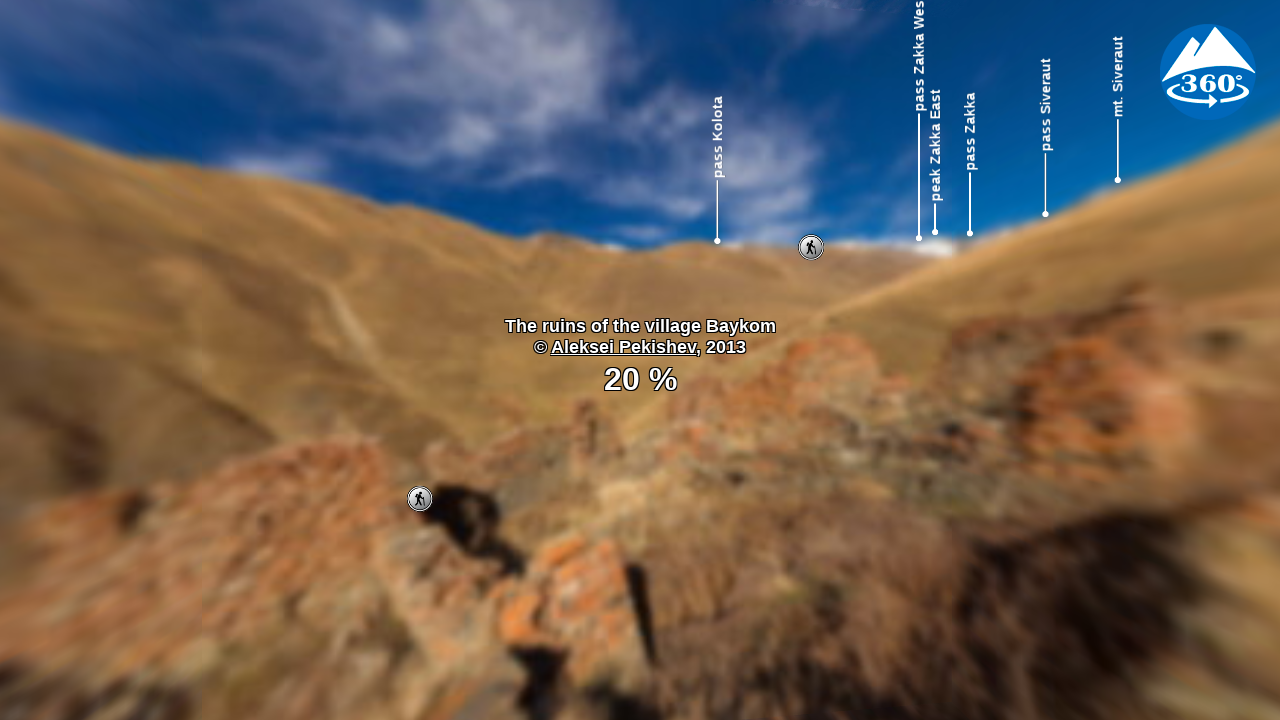

--- FILE ---
content_type: text/html; charset=UTF-8
request_url: https://mt360.ru/pano/en/tepli_zakka_05
body_size: 2546
content:
<!DOCTYPE html>
<html lang="en">
<head>	
	<meta http-equiv="Content-Type" content="text/html;charset=utf-8">
	<title>The ruins of the village Baykom</title>
	<link rel="alternate" hreflang="ru" href="https://mt360.ru/pano/ru/tepli_zakka_05"/>
	<link rel="alternate" hreflang="en" href="https://mt360.ru/pano/en/tepli_zakka_05"/>
	<link rel="alternate" hreflang="x-default" href="https://mt360.ru/pano/en/tepli_zakka_05"/>
	<link rel="image_src" href="https://mt360.ru/pano/images/tepli_13.jpg">
	<link rel="canonical" href="https://mt360.ru/pano/en/tepli_zakka_05"/>
	<meta name="description" content="360° panorama. The ruins of the village Baykom located on the left bank of the river Zakkadon near the stream Baykom.">
	<meta name="copyright" content="mt360.ru team">
	<meta name="author" content="Aleksei Pekishev">
	<meta name="geo.position" content="42.6577026423296;44.1478507420738">
	<meta name="ICBM" content="42.6577026423296, 44.1478507420738">
	<meta name="application-name" lang="ru" content="360° путешествия по горам">
	<meta name="application-name" lang="en" content="360° mountain travel">
	<meta name="keywords" content="50,pekishev" />
	<meta name="apple-mobile-web-app-title" content="360° mountain travel">
	<meta name="viewport" content="width=device-width, initial-scale=1.0, minimum-scale=1.0, maximum-scale=1.0"/>
	<meta name="apple-mobile-web-app-capable" content="yes"/>
	<meta name="apple-mobile-web-app-status-bar-style" content="black"/>
	<meta http-equiv="x-ua-compatible" content="IE=edge"/>
	<meta name="HandheldFriendly" content="True"/>
	<meta name="MobileOptimized" content="width"/>
	<meta name="robots" content="all"/>

	<meta property="og:title" content="360° panorama. The ruins of the village Baykom">
	<meta property="og:type" content="website">
	<meta property="og:image" content="https://mt360.ru/pano/images/tepli_13.jpg">
	<meta property="og:site_name" content="360° mountain travel">
	<meta property="og:url" content="https://mt360.ru/pano/en/tepli_zakka_05">
	<meta property="og:description" content="The ruins of the village Baykom located on the left bank of the river Zakkadon near the stream Baykom.">
	<meta property="og:locale" content="en_US">
	<meta property="og:locale:alternate" content="ru_RU">

	<meta name="twitter:card" content="summary_large_image">
	<meta name="twitter:title" content="360° panorama. The ruins of the village Baykom">
	<meta name="twitter:site" content="360° mountain travel">
	<meta name="twitter:url" content="https://mt360.ru/pano/en/tepli_zakka_05">
	<meta name="twitter:image" content="https://mt360.ru/pano/images/tepli_13.jpg">
	<meta name="twitter:description" content="The ruins of the village Baykom located on the left bank of the river Zakkadon near the stream Baykom.">
	<meta name="twitter:domain" content="mt360.ru"/>
	
	<link rel="apple-touch-icon" sizes="180x180" href="/favicons/apple-touch-icon.png">
	<link rel="icon" type="image/png" sizes="32x32" href="/favicons/favicon-32x32.png">
	<link rel="icon" type="image/png" sizes="48x48" href="/favicons/favicon-48x48.png">
	<link rel="icon" type="image/png" sizes="16x16" href="/favicons/favicon-16x16.png">
	<link rel="manifest" href="/favicons/manifest.json">
	<link rel="mask-icon" href="/favicons/safari-pinned-tab.svg" color="#0068b6">
	<link rel="shortcut icon" href="/favicons/favicon.ico">
	<meta name="msapplication-config" content="/favicons/browserconfig.xml">
	<meta name="theme-color" content="#0068b6">

	<style>
	  @-ms-viewport { width:device-width; }
	  @media only screen and (min-device-width:800px) { html { overflow:hidden; } }
	  html { height:100%; }
	  body { height:100%; overflow:hidden; margin:0; padding:0; font-family:Arial, Helvetica, sans-serif; font-size:16px; color:#FFFFFF; background-color:#000000; }
	</style>
</head>

<body>
	<h1 style="position:absolute; left:-9999px;">In this panorama you can see: </h1>
	<p style="position:absolute; left:-9999px;">pass Kolota, pass Zakka West, peak Zakka East, pass Zakka, pass Siveraut, mt. Siveraut, </p>
	<p style="position:absolute; left:-9999px;">pass Kolota, pass Zakka West, peak Zakka East, pass Zakka, pass Siveraut, mountain Siveraut, </p>
	<img style="position:absolute; left:-9999px; max-height:100%;" src="https://mt360.ru/pano/images/tepli_13.jpg" alt="The ruins of the village Baykom">
	<p style="position:absolute; left:-9999px;">Russia, North Osetia, Tepli</p>
	<p style="position:absolute; left:-9999px;">50,pekishev</p>

	<div id="pano" style="position:absolute; left:0px; top:0px; width:100%; height:100%; z-index:1;"></div>

	<script>
	  function apiError() {
	    alert("Error. Failed to connect to server.\r\nPlease try again later!");
	  };
	
	  function apiLoad() {

	    // Update url in the address bar at intervals
        setInterval(function() {
          if (clickBack == false) {
            var info = player1.getInfo();
            var url = info.url + "?view=" + info.view + "";
			if(info.url != null){
			  history.replaceState('', '', url);	
			};
          };
        }, 1000);
	
	    //444 - если поменять параметры язык и сцена местами - то другой разбор url
        // The 'back' button is pressed, we change the URL in the address bar and load the previous panorama
        window.addEventListener("popstate", function(e) {
	      clickBack = true;

	      // From the URL select the name of the panorama.
	      var name = window.location.href.toLowerCase();
	      var pos = name.indexOf('?');
	      if (pos != -1) {
	        name = name.substr(0, pos);
	      };
	      pos = name.lastIndexOf('/');
	      name = name.substr(pos+1, name.length);

		  // From the URL select the view of the panorama.
		  var view = window.location.href.toLowerCase();
	      pos = view.indexOf('view=');
	      if (pos != -1) {
	        view = view.substr(pos+5, view.length);
	        pos = view.indexOf('&');
	        if (pos != -1) {
		      view = view.substr(0, pos);
	        };
	      } else {
	        view = '';	
	      };
		  
	      player1.loadPano(name, view);
	    }, false);

	    // add new url to history
	    function handlerNewPano(){
	      clickBack = false;
	      var info = player1.getInfo(); 
	      var url = info.url + '?view=' + info.view + "";
	      history.pushState('', '', url);
	      callCounters(info.url);
	    };

		// informing the statistics counters about the new url
		function callCounters(url){
		  yaCounter27798234.hit(url);
		  gtag('event', url, { 'send_to': 'UA-53219428-5' });
		};

	    // save selected language in the localStorage
	    function handlerChangeLang(){
		  var info = player1.getInfo();
		  localStorage.setItem('lang', info.lang);
		};

		var clickBack = false;

		// If the user visited the site before - take the language from the localStorage
		var lang = localStorage.getItem('lang');
		if (lang == null) {
		  lang = 'en';
		};
		localStorage.setItem('lang', lang);

	    var options = {};
	    options.language = {};
	    options.language.name = lang;
	    options.callback = {};
	    options.callback.onnewpano = handlerNewPano;
	    options.callback.onchangelang = handlerChangeLang;
		options.share = {};
	    options.share.socialNetworkVisible = "facebook, reddit, googleplus";
	    options.share.socialNetworkHidden = "skype, twitter, pinterest";

	    // create player
	    var player1 = mt360('pano', options);
	    // load a panorama
	    player1.loadPano("tepli_zakka_05", "");
	  };
	</script>
	
	<!-- connect API -->
	<script src="https://mt360.ru/pano/js/lib.js?onload=apiLoad&onerror=apiError"></script>
</body>
</html>


--- FILE ---
content_type: text/html; charset=UTF-8
request_url: https://mt360.ru/pano/php/pano_info.php
body_size: 890
content:
{"title":"The ruins of the village Baykom","authorName":"Aleksei Pekishev","about":"The ruins of the village Baykom located on the left bank of the river Zakkadon near the stream Baykom.","regionName":"Russia, North Osetia, Tepli","id":"tepli_zakka_05","xml":"<krpano><preview url=\"panos\/tepli_zakka_05.tiles\/preview.jpg\" \/><image><cube url=\"panos\/tepli_zakka_05.tiles\/pano_%s.jpg\" \/><\/image><\/krpano>","lat":"42.6577026423296","lng":"44.1478507420738","heading":"189.4","height":null,"hlookat":"94.8490047925332","vlookat":"0.0","vlookatMin":null,"vlookatMax":null,"year":"2013","showStatus":"true","image_src":"https:\/\/mt360.ru\/pano\/images\/tepli_13.jpg","authorWebsite":null,"regionId":"Tepli (Russia)","keywords":"50,pekishev","date":"10.2013","hotspot":[["tepli_zakka_05-tepli_zakka_04","tepli_zakka_04","hs_default_style","64.068950841381","17.8802885342054","The ruins of the village Baykom"],["tepli_zakka_05-tepli_zakka_02","tepli_zakka_02","hs_default_style","-61.6957726051273","7.93312804974401","Zakkadon gorge, near the village Zrigatta"],["tepli_zakka_05-tepli_zakka_09","tepli_zakka_09","hs_default_style","119.700962006593","-15.4655245963203","Zakkadon gorge, the road to the pass Kolota (Kurtatinsky)"]],"captions":[["tepli_zakka_05-475","pass Kolota","pass Kolota","https:\/\/caucatalog.ru\/base\/kurtatinskii_pass.html","white","106.67708577458","-17.0430123378016","270","1","475"],["tepli_zakka_05-457","pass Zakka West","pass Zakka West","https:\/\/caucatalog.ru\/base\/zakka_pass.html","white","131.891780390362","-14.3477864388202","270","3","457"],["tepli_zakka_05-456","peak Zakka East","peak Zakka East","https:\/\/caucatalog.ru\/base\/zakkakhokh_mnt.html","white","133.467776430665","-14.7579812747335","270","0","456"],["tepli_zakka_05-455","pass Zakka","pass Zakka","https:\/\/caucatalog.ru\/base\/zakka_pass.html","white","136.60115296845","-13.9830676080254","270","1","455"],["tepli_zakka_05-464","pass Siveraut","pass Siveraut","https:\/\/caucatalog.ru\/base\/siveraut_pass.html","white","142.504716495684","-14.5678367560864","270","1","464"],["tepli_zakka_05-491","mt. Siveraut","mountain Siveraut","https:\/\/caucatalog.ru\/base\/siveraut_mnt.html","white","147.122051869066","-16.3047295417282","270","1","491"]],"url":"https:\/\/mt360.ru\/pano\/en\/tepli_zakka_05","urlru":"https:\/\/mt360.ru\/pano\/ru\/tepli_zakka_05","urlen":"https:\/\/mt360.ru\/pano\/en\/tepli_zakka_05"}

--- FILE ---
content_type: application/javascript
request_url: https://mt360.ru/pano/tour.js
body_size: 126843
content:
/*
	krpano Embedding Script
	krpano 1.19-pr16 (build 2018-04-04)
*/
function embedpano(e){function ht(e){return(""+e).toLowerCase()}function pt(e,t){return e[g](t)>=0}function dt(){var t,r,i,s,o,u,a,f,l,c=n.location;c=c.search;if(c){t=".html5.flash.wmode.mobilescale.fakedevice.",r=c[W](1)[z]("&");for(i=0;i<r[j];i++){s=r[i],o=s[g]("="),o==-1&&(o=s[j]),u=s[W](0,o),a=ht(u),f=s[W](o+1),l=a.charCodeAt(0);if(l<=32||l>=48&&l<=57)continue;t[g]("."+a+".")>=0?e[a]=f:a[A](0,9)=="initvars."?(e[H]||(e[H]={}),e[H][u[A](9)]=f):d(u,f)}}}function vt(){function k(){var e,n,i,s,o,u,a;if(t[ut]){e=t[ut]["Shockwave Flash"];if(typeof e=="object"){n=e.description;if(n){i=y,t[X]&&(s=t[X]["application/x-shockwave-flash"],s&&(s.enabledPlugin||(i=m)));if(i){o=n[z](" ");for(u=0;u<o[j];++u){a=parseFloat(o[u]);if(isNaN(a))continue;return a}}}}}if(r[it])try{e=new ActiveXObject("ShockwaveFlash.ShockwaveFlash");if(e){n=e.GetVariable("$version");if(n)return parseFloat(n[z](" ")[1][z](",").join("."))}}catch(f){}return 0}function L(){var e,t,i=m,s=n[rt]("div");for(e=0;e<5;e++)if(typeof s.style[["p","msP","MozP","WebkitP","OP"][e]+"erspective"]!=$){i=y,e==3&&r.matchMedia&&(t=r.matchMedia("(-webkit-transform-3d)"),t&&(i=t.matches==y));break}return i}function O(e){var t,r,i,s,o={};o[E]=e;if(krpanoJS.haveWebGL==y)return y;try{t=n[rt]("canvas");for(r=0;r<4;r++){i=t.getContext([U,"experimental-webgl","moz-webgl","webkit-3d"][r],o);if(i)return krpanoJS.haveWebGL=y,s=i.getExtension("WEBGL_lose_context"),s&&s.loseContext(),i=N,y}}catch(u){}return m}var l,c,h,d,v,b,w,S,x,T,C;if(s>0)return;l=m,c=m,h=m,d=e[P]&&e[P][E]!==undefined?e[P][E]:m,c=O(d);if(p("iphone|ipad|ipod")&&i[g]("opera mini")<0)a=f=y,l=y;else{o=k(),o>=10.1&&(u=y),l=L(),v=ht(t.platform),b=0,w=0,S=0,x=i[g]("firefox/"),x<0&&(x=i[g]("gecko/")),x>=0&&(b=parseInt(i[A](1+i[g]("/",x)),10)),h=!!r[tt],x=i[g](tt),x>0&&(S=parseInt(i[A](x+7),10),h=y),x=i[g]("edge/"),x>0&&(h=m),x=i[g](st),x>0&&(w=parseInt(i[A](x+8),10),b>=18&&(w=4)),l&&(w>0&&w<4&&(l=m),b>3&&b<18&&w>1&&(c=l=m),c||(v[g](ot)<0&&b>3&&w<1&&(l=m),h&&(l=m))),d&&!c&&u&&(l=m);if(l||c){a=y,T=i[g]("blackberry")>=0||i[g]("rim tablet")>=0||i[g]("bb10")>=0,C=(t.msMaxTouchPoints|0)>1;if(w>=4||T||C)f=y}}s=1|l<<1|c<<2|h<<3}function mt(e){function v(e){function a(){r[b]?(r[b]("DOMMouseScroll",c,m),r[b]("mousewheel",c,m),n[b]("mousedown",f,m),n[b]("mouseup",l,m)):(r.opera?r.attachEvent(F,c):r[F]=n[F]=c,n.onmousedown=f,n.onmouseup=l)}function f(e){e||(e=r.event,e[k]=e[Q]),u=e?e[k]:N}function l(e){var t,i,s,a,f,l,c,h;e||(e=r.event,e[k]=e[Q]),t=0,i=o[j];for(t=0;t<i;t++){s=o[t];if(s){a=n[s.id];if(a&&s.needfix){f=a[C](),l=a==e[k],c=a==u,h=e.clientX>=f.left&&e.clientX<f.right&&e.clientY>=f.top&&e.clientY<f.bottom;if((l||c)&&h==m)try{a[V]&&a[V](0,"mouseUp")}catch(p){}}}}return y}function c(t){var i,u,a,f,l,c;t||(t=r.event,t[k]=t[Q]),i=0,u=m,t.wheelDelta?(i=t.wheelDelta/120,r.opera&&s&&(i/=4/3)):t.detail&&(i=-t.detail,s==m&&(i/=3));if(i){a=0,f=o[j];for(a=0;a<f;a++){l=o[a];if(l){c=n[l.id];if(c&&c==t[k]){try{c.jswheel?c.jswheel(i):c[x]?c[x](i):c[M]&&(c[M](),c[x]&&c[x](i))}catch(h){}u=y;break}}}}e[Z]==m&&(u=m);if(u)return t[at]&&t[at](),t[ft]&&t[ft](),t.cancelBubble=y,t.cancel=y,n[b]||(t.returnValue=m),m}var i,s=ht(t.appVersion)[g](ot)>=0,o=r._krpMW,u=N;o||(o=r._krpMW=new Array,a()),i=e[S],o.push({id:e.id,needfix:s||!!r[tt]||i=="opaque"||i=="transparent"})}var i,s,o,u,a,f,l=encodeURIComponent,c="",h=e[et],p=e[J],d=e.id;for(;;){s=n[T](d);if(!s)break;d+=String.fromCharCode(48+Math.floor(9*Math.random())),e.id=d}e[S]&&(p[S]=e[S]),e[O]&&(p[O]=e[O]),e[K]!==undefined&&(h[K]=e[K]),e[S]=ht(p[S]),p.allowfullscreen="true",p.allowscriptaccess="always",i="browser.",c=i+"useragent="+l(t.userAgent)+"&"+i+"location="+l(r.location.href);for(i in h)c+="&"+l(i)+"="+l(h[i]);i=H,h=e[i];if(h){c+="&"+i+"=";for(i in h)c+="%26"+l(escape(i))+"="+l(escape(h[i]))}p.flashvars=c,e[_]&&(p.base=e[_]),o="",u=' id="'+d+'" width="'+e.width+'" height="'+e.height+'" style="outline:none;" ',a="_krpcb_"+d,!e[R]||(r[a]=function(){try{delete r[a]}catch(t){r[a]=N}e[R](n[T](d))});if(t[ut]&&t[X]&&!r[it]){o='<embed name="'+d+'"'+u+'type="application/x-shockwave-flash" src="'+e.swf+'" ';for(i in p)o+=i+'="'+p[i]+'" ';o+=" />"}else{o="<object"+u+'classid="clsid:D27CDB6E-AE6D-11cf-96B8-444553540000"><param name="movie" value="'+e.swf+'" />';for(i in p)o+='<param name="'+i+'" value="'+p[i]+'" />';o+="</object>"}e[w].innerHTML=o,e[ct]===y&&(f=n[T](d),f&&f[ct]()),v(e)}function gt(e){krpanoJS&&typeof krpanoJS.embedpano!==$?krpanoJS.embedpano(e):e[L]("krpano HTML5 Viewer not available!")}function yt(n,r){var u,a,f,l;n==1?(o>=11.4&&(u=y,ht(t.platform)[g](ot)>=0&&ht(t.vendor)[g]("apple")>=0&&(a=i[g]("webkit/"),a>0&&(a=parseFloat(i[A](a+7)),!isNaN(a)&&a>0&&a<534&&(u=m))),u&&(e[S]==N&&!e[J][S]?e[S]=s&8?"window":"direct":(f=(""+e[S])[g]("-flash"),f>0&&(e[S]=e[S][A](0,f))))),mt(e)):n==2?gt(e):(l="",r<2&&(l+="Adobe Flashplayer"),r==0&&(l+=" or<br/>"),r!=1&&(l+="HTML5 Browser with WebGL ",pt(ht(e.html5),U)||(l+="or CSS3D "),l+="support"),l+=" required!",e[L](l))}function bt(){var t='Local usage with <span style="border:1px solid gray;padding:0px 3px;">file://</span> urls is limited due browser security restrictions!<br><br>Use a localhost server (like the <a href="http://krpano.com/tools/ktestingserver/#top" style="color:#FFF;background:#000;">krpano Testing Server</a>) for local testing!<br>E.g. just start the krpano Testing Server and refresh this page.<br><br><a href="http://krpano.com/docu/localusage/#top" style="color:#AAA;font-style:italic;text-decoration:none;">More information...</a>';e[L](t)}function wt(e,t,n){var r;try{r=new XMLHttpRequest,r.responseType="text",r.open("GET",e,y),r.onreadystatechange=function(){var e;r.readyState===4&&(e=r.status,e==0&&r.responseText||e==200?t():n())},r.send(N)}catch(i){n()}}var t,n,r,i,s,o,u,a,f,l,c,h,p,d,v,m=!1,g="indexOf",y=!0,b="addEventListener",w="targetelement",E="failIfMajorPerformanceCaveat",S="wmode",x="externalMouseEvent",T="getElementById",N=null,C="getBoundingClientRect",k="target",L="onerror",A="slice",O="bgcolor",M="enable_mousewheel_js_bugfix",_="flashbasepath",D="localfallback",P="webglsettings",H="initvars",B="capturetouch",j="length",F="onmousewheel",I="basepath",q="fallback",R="onready",U="webgl",z="split",W="substring",X="mimeTypes",V="externalMouseEvent2",$="undefined",J="params",K="xml",Q="srcElement",G="consolelog",Y="flash",Z="mwheel",et="vars",tt="chrome",nt="never",rt="createElement",it="ActiveXObject",st="android",ot="mac",ut="plugins",at="stopPropagation",ft="preventDefault",lt="only",ct="focus";t=navigator,n=document,r=window,i=ht(t.userAgent),s=0,o=0,u=m,a=m,f=y,e||(e={}),l=e.passQueryParameters===y,e.swf||(e.swf="krpano.swf"),e[K]===undefined&&(e[K]=e.swf[z](".swf").join(".xml")),e.id||(e.id="krpanoSWFObject"),e.width||(e.width="100%"),e.height||(e.height="100%"),e[O]||(e[O]="#000000"),e[S]||(e[S]=N),e[k]||(e[k]=N),e.html5||(e.html5="auto"),e[Y]||(e[Y]=N),e[Z]===undefined&&(e[Z]=y),e[B]===undefined&&(e[B]=y),e[et]||(e[et]={}),e[J]||(e[J]={}),e[R]||(e[R]=N),e.mobilescale||(e.mobilescale=.5),e.fakedevice||(e.fakedevice=N),e[D]||(e[D]="http://localhost:8090"),e[I]?e[_]=e[I]:(c="./",h=e.swf.lastIndexOf("/"),h>=0&&(c=e.swf[A](0,h+1)),e[I]=c),p=function(e){var t="all",n=["ipad","iphone","ipod",st],r,s;for(r=0;r<4;r++)i[g](n[r])>=0&&(t+="|"+n[r]);e=ht(e)[z]("|");if(e==N)return y;s=e[j];for(r=0;r<s;r++){var o=e[r];if(t[g](o)>=0)return y}return m},d=function(t,n){t=ht(t),t=="pano"||t==K?e[K]=n:e[et][t]=n},e[L]||(e[L]=function(t){var n=e[w];n?n.innerHTML='<table style="width:100%;height:100%;color:#FFF;background:#000;"><tr style="vertical-align:middle;text-align:center;"><td>ERROR:<br><br>'+t+"<br><br></td></tr></table>":alert("ERROR: "+t)}),v=function(){e[w]=n[T](e[k]);if(!e[w])e[L]("No Embedding Target");else{l&&dt();if(e[ct]===undefined&&e[w][C]){var t=e[w][C]();e[ct]=t.top==0&&t.left==0&&t.right>=r.innerWidth&&t.bottom>=r.innerHeight;if(e[ct])try{top!==window&&(e[ct]=m)}catch(i){}}e[Z]==m&&(e[et]["control.disablewheel"]=y),e[B]==m&&(e[et]["control.capturetouch"]=m),e[G]&&(e[et][G]=e[G]),s==0&&vt();var o=ht(e.html5),f=e[Y];f&&(f=ht(f),f=="prefer"?o=q:f==q?o="prefer":f==lt?o=nt:f==nt&&(o=lt));var c=0,h=0,p=a;p&&pt(o,U)&&(p=s&4),o==nt?(c=u?1:0,h=1):pt(o,lt)?(c=p?2:0,h=2):pt(o,"always")?c=h=2:o==q?c=u?1:a?2:0:c=p?2:u?1:0,c==2&&ht(location.href[A](0,7))=="file://"?wt(location.href,function(){yt(c,h)},function(){var t=ht(e[D]);if(t==Y)u?yt(1,0):bt();else if(t=="none")yt(c,h);else if(t[g]("://")>0){var n=new Image;n[L]=bt,n.onload=function(){location.href=t+"/krpanotestingserverredirect.html?"+location.href},n.src=t+"/krpanotestingserver.png?basepath="+e[I]}else bt()}):yt(c,h)}},v()}function removepano(e){var t,n,r,i,s=document.getElementById(e);if(s){t=window._krpMW;if(t)for(n=0;n<t.length;n++){r=t[n];if(r&&r.id===e){t.splice(n,1);break}}s.unload&&s.unload(),i=s.parentNode,i&&i.removeChild(s)}};
/*
	krpano HTML5 Viewer
	krpano 1.19-pr16 (build 2018-04-04)
*/
var krpanoJS={version:"1.19-pr16",build:"2018-04-04",embedpano:function(p){eval(function(f){var q=String.fromCharCode,n=1,k=f.length,b=null,e=null,a=0,d=0,m=0,c=0,h=0,l=0,g=0;try{q.apply(null,(new Uint8Array(4)).subarray(2))}catch(p){n=0}e=n?Uint8Array:Array;for(b=new e(4*k/5);a<k;)m=f.charCodeAt(a)-35,c=f.charCodeAt(a+1)-35,h=f.charCodeAt(a+2)-35,l=f.charCodeAt(a+3)-35,g=f.charCodeAt(a+4)-35,g=85*(85*(85*(85*(m-(56<m|0))+(c-(56<c|0)))+(h-(56<h|0)))+(l-(56<l|0)))+(g-(56<g|0)),b[d]=g>>24&255,b[d+1]=
g>>16&255,b[d+2]=g>>8&255,b[d+3]=g&255,a+=5,d+=4;e=new e(b[2]<<16|b[1]<<8|b[0]);k=8+(b[6]<<16|b[5]<<8|b[4]);a=8;for(d=0;a<k;){m=b[a++];c=m>>4;for(h=c+240;255===h;c+=h=b[a++]);for(l=a+c;a<l;)e[d++]=b[a++];if(a===k)break;g=d-(b[a++]|b[a++]<<8);c=m&15;for(h=c+240;255===h;c+=h=b[a++]);for(l=d+c+4;d<l;)e[d++]=e[g++]}b.length=0;k=e.length;if(n&&window.TextDecoder)return(new TextDecoder).decode(e);a=0;for(f="";a<k;a+=32E3)f+=q.apply(null,n?e.subarray(a,a+32E3):e.slice(a,a+32E3));return f}("-8,I)fK+aqrd@CUFK^g(Fi/_1F09)hG-,Z(/uHR.Hb,$M+ADHGCq#2019DxUGe2A:Gf,;N-wKZa1q:T)GaQeWCQ3FgB6AWW#)>q)GBEq0HFmlnIBehaB>8#002*RfB;#=<DnCe<GBGZEsd'((6,I'S-F#_l19apw19sII6cP+mCUx0(DKpj[CrF`>Cm'k2Clv`iCk.C_DnCf.6cS=[r,CtY14M'H6bS;W0n>_pEld13BYJ&jEJ=K3D0[l$2Mcu1Ck@Uv##vSU6;6FeFhYc+2MkSaB6#>NCl)N48&-Og06i/D#<a+(1U&Hi06fnn/T*`<CjUl3#-DRjJpa,f(/+b<#97E0/93P56cP+tG.;81##F#Xh2]NmCNi:aC3M1]08Bn=#'0fGEk^Dm/wQuD1U&mD.(WpP#>QbQ$Z#m;#e>lr6^H-1B>m:608Evf6[]T2L9Nhv6*NJe6)XebCp:hQ6m5ssC3;&=DcLr_?r`pkBF+a@/T,%>FhuxqFDb7.6cnvjCV+2)GDhI*2MbMDJ$F(:FMMrCCOIC`Do9JpI[bs$=ip'rFL*Dg#?/*8-FnZs#6/[v1P^v$6cP[N2dKdp3)gmq3aH)t5&:5&4GRq10k=Ze:J<(^BoZUqT1hGU6X0X%.(XQABX)T*6^#6Q#[L2A#)kuR08CZR%3Y_Y-VPg/B5%?^H4U'd+xwO.HbnnY6cP^o#%9SV#&8SS#%MrC#?#VHXb5*29XT,[C32@C#Anud%S[M$,>S@=#>E3C40:Zi;,)%XJSmpk2hF(^8w*0[:LbC9K5N,o2ix26+ME2/=,/6:0n?8p'P[XbCNV_lCO%Lt4,#i=#&GW:+%vic##B)@?*,Zn0o$3.(TnR?q/NZY19a4XGBwW,C9`BhFKo?NHGF+9AZIIg)0I-/Cj)>%C2uYM#%CM[##s<A.$J/A#$Xm,$;a-S)gxiZKuU_*A'$0c?VCN.1f[pE#.%OK@v4bJED.+aED-AG#MakV.&xPGB8:J7$%$6KKM3/,C<?NkWNnv'Cm*>K/w[%p#drTj6*`Z#6;0+b/9Gm8s`I-]GBws7H*:ooFL,Pn6YxN0YY5Y'78=E;78;whGe2G,FML;ZCprjxH@5tJEjl7(#'U'9B<Yq=1/*4rDohD/FKpmM#?>SE,/5n:FiVG-Fj%_N#$3(mBo69U19s@ZB;^b'-x))S.&fV<##[6](QvO:#owJ6$*nvrBuf/kHEgpYCUo#uH?:n2$,%P#F0e'T3*-,Q$*ReYI'%I;5^1,MHv:BvB6#>I#:r3P.(b*,-vD,RBQ>GO92*=HH+w.wDnO/w6`x73$XwPl#'3YTH;>(e#>AN^B=s3'J/J?EGeDPS#(qvLK?FI6BSmeuL/.v&#*CIO6ak<q.>^eH$^wT20>4p'VQF(:@t'EBFhZ*v#+I-$@t+]U#'3PRV+_n1#:rER6>f?%/@^ff-wQs'&PP_2HA<^<#@hPh#<W0;2T-fo/r#X?4cGMJ4Ej3tJq^#I$;Z@_3INg<[oeQo*)&PxG.`6m0#D%K%%SSp-wI)E$eL)X4+Sj7-wQ;,*fY&-#?Uu:qfkAi6[_P<#&Q,U,>8^+-rkc)%Ll.[B8[uXD6@;q0tO&K-ET=C#1FdMCNV.T05bq#%vhk5-BoO>5#aT'2,,:&-x;8V6AQhv#%(Yx#B)fo'21*GH+bSi(39kf.x^[M#$c]X#14gG/U/J*8u?>o3l09w=%k4B&PO%/K1wQ2C@;.QGDS(`)QbEO*3J1(sDlM04FAWVB>A2:Gf8+>C31mI1Ta*`3J&s_#$lf'$Z^tt*)?ix$avX@08D6I@SI(l%CInEB6>Yh/le@8/ldIaL/J#&I'In*#4s.i-vLJgq/#h_DQYC?Jq]#2(PMmo$4?k7B=`WrF(lV`u>#pK3`g_1%Ui(n#<Y>55);A:/93V17#>KC/w-INFge'O19E'S-@$aOFM`J+Dn1A*B=VT#-CSAaCVLx5CU%DsHFl<4CU7as-GtQCDJWc&-EV+,DQRB`HF77/Pv@?[B<QEmG]oXW12Sbv5^&4n$XRH,##M(#8?l=*-u3Q'6[_N%6[UH%6[UuR@pZEb6^#?=^1c3)19O&MAq,AQD07Cq#/aN[7'8c+BRC-*6[_DJ/wR$4L9<%c06g1<CYpG*@T@E#1:^Q`1NXU?#%@SDH,3u7HG0rprG&T_06K@t6as#W6$ug8/950B#**AOC5YVh9SRD:-])2eD0TpM:0,/g08F2,BQm1s-vL34#E_FO6am5L2R+hMN(bp%0MDXD#BM&8ZW.hIHVs`DBp?sD1qr5HCVFj8G&%(_92]X35^.e2ND<ToCji@toOwsBB>oH+-w;Cm6$um.+%xK8-w5W%(Wdxr'8mkYENtfU##1/uCW0d)B>.pE#$CsA&v@4.06/D,#0rA9CVFv0CVrH,$^lA*6(VSQDQ`]x/A5RL$tNC7'l%Da.<wXg%op2m,I0C7hU1XF3J0J^Cjtab=acQm#2ggk06i#[66H8f2heGO&^/1rH?:?u6^`VEB6Q1cTiJ7p0p7b`#$2:$%vVmb0E2#_&)[FnQrRRt#AvPdPY=dbB=MI9#)c?l7>(YE6A?p&SlMD(3JAY$&*ct2-^)BcJw6EW#;hiZ/w-XX19jEe06iK'=]K?7%8A1oC%DCP@AwI8$)%aUK#iV5$r_uFBM&`?u#c_g$#FUJ=B[#9CuSos4&*AF6*WPg6*Vrp0=0>Bg6B-06^#HDDKeUr3ei?=LNuJ93fBM^D0H+vDQF,9G/87:(/5@S`c;c=C5Mkw,)7.A-$=WF#A$93%<*JKXxSm7&5KpBQA9+>;n'?J@v'SX(2]J'$ZvjXD/quN-tmud/xc`HD0R7.-?su.$Ox>;08F5-;n%biCV]5.#=oj8Dc'l5gj_)G6*LH*2R>QaPvN7L6bKx?@tDgo,>[#t*3o4$._WgL&Pwe]-b5dV#C]5>6`OKak%Nw<F*Kw;C7#2u%`u5c6$ufb1O2'7J[7MR@DFCI@uxabED/jfF,=Qo$%?*+06IG%KNg#$'N%5O2hAv/#$jhn$%ZaUDE.p)A5PUM6^#qK$[b:OCQ8gQ<Ps_SGf7r0GffTVD3lE2<DG<eK#nhnAwGRV@sap(#(8,AH&`qZ08i6p6b82W=]W>?Hbno7B>+o/GDQs9fpW?q.#&lVBt2*nH#0w*kE3Mj/93/F1ni(jJv*dt<60H6BOUtGE`Q:4?[-RW.(F3/B=N#sFiD:j#+Ra+Cm)VI##p>@#%@[l-bHKN##&H4$fZ$%Fge'N1;.R6gPW4U0mA,OH#.B?H>Jt](9h28#JC/,2JlUH5>kiUD5g[9#TRNGFKq%9HEJ[7BQZ@I#*3N30?K)W3,Lhrd;?<`6^DCU2nOd]4]Z'I#>Ido$J5N_J],C05[=AY1;[JDom&&CDTOw3##GP6(9KW$$:Fmg-Z1Av<b,RQ#(7p86`XRA/95A'#>XVi#L3<r6bE.cWh.]@F*))J12UW.#Ael*WEVn+H?(@W#(Lb3CV'T2Dops)->l?N+]a/G/m;VZ##:r*$*F9q6*G4JHF7Y:CMWvcF]N9mB=`xc$`[Q)kAH$&#>NaP(kM0J26o]E#?CjS#>e^j5.t+rb%w,e%qk7w%xR_./w8W7$td1#$,AwRGf7w`.(gT8I'%G,B<H'dL/ffLDG1)=#&YmS[oR&4#@iCO'6Iw$np^YC#BD/A$=*d['Mnbr40r)_Rol`v08K++-AE`P$^ofa=acTe7u<%@5gt:H.)H+n4+pcaBI*Y*3dx822n-SFWDWgX$;Wdg-@nV#(g,-X)74Bj)RFEjHbu]t1;GH9%T+C(I`>lx:V?o2F,=S<I`>m#8%g%lHAQL_$;<am(6*<?2RuBb^2^'Y$=%.#%r0?6#$vDq$J9TR/9GEQ/?l=D*4_&r)NAaCAw>L[@sap(##gMJA$]>419cc),e;8q7DEEZFANKoF1MKZ-c1]D#$GiM$D.<W5^hYX$;l>;#IFVZD3P$(#>,#7CV'pP2JlUP/93/T@C]X0-&l/s&7@fn$CFD;J[7LG#*Ju408h$<C8XA,6ajC_$(F)*0t*3;(/6Af-bPu/#)+CSD0Z8#CJPXp6bJ@NKT.F8-cr1^/PmVm#$ENb-&kK`#>giP#[@L9BM8Yh$=,sl#Ad,^.oqS&>>G8f)l:-]@t*-f#uux:VJ[QD;gmH#7?&K.'9$R[Ge/Vx#a/Pa19DwjD:B/(<D3M9#)6dWHIa4CJeVRH-wKOh$;Le5##1%`#RUT:3`^`=$;=&x'qov1#iT8f8l`=j6c/7b&(C`sNDLO?F+w1j#4j;L7BJVuBmne3),8Rb%+ud%I=Dd892,J'#$I-s%A=;;9kC8;/8dqK(TBL>6dXXY**wx`&PTmR$AALV#a0bX6+qL<@=2@j6bBqSA''@0]?e<rFDPsL.)^vB6WG;OC:bc`E31P)1;1>.%@.08=bhZ]>#euW6^#DT'2=Qq$6^CUSQ>p4+&Hvb)iBDF%rGjMKN9_e1275g06K@x-sCcFWDt-X'Nr;C#'L/fC?GolGGebx%pjXv#[M;O&6<tX>dApx6^%bO20F9b%p4Ob0J*ZMD_5=9CPUAK&$dFTCV'bT6W4Q.79_<d%qT_YlZ&M4lZ&`:ZW/6T?]W$B5vf5*Tj;2+QsF^api[KZK#n7e#_.,#9jM0u02)iV&'vcoCp:tU5e<qc(k0u)$a4DF:gIJ+##P#/$hJCwCm;li(0j--C=3/h:JN+RB3d6W)c_N7%8m%q#_vdS7@uw?0D5Il19k'fB67^u##m=R$9/H?-bBUcqf<H.GK>0E1qCQ(Hb@S2C9d;uq/G7D8t)HD9m;M0:RXcP-wQs@7xNJN<*^MU9:g%]=Dg[;9T<#@;HWwhA#F=UuY`%@0t)x=B6oC9D8w.O3/DR)/?UVMDN#N3#fl6$H#c7VCVWpfF0TZ0H?A.cB>AQ:JZW@5##%*_#+6:-BsvKkDN=r;K?5[*2LKem(;[x,)3]gY/$W[:+&?Wq(5TJ5%87@lFgg1o$=,i6)d.uj=g5aQ@sCnVH#>bWG_DW%om[s=8?Er@Ap:u-2h$<w'3Q/U(4OrNbgnDBG.r]9CWLnTC2<ms/q.;$#)ND>Gf7fF(JMDZR_$cE8[N3OC32479Q`fLCm&.;Cm&./*3r`2mEDoYF00)jIC3V2DM_)_#-DRRDnO-&(/+b.##1S-(5MZpL:Uq/HcORCGqk1t$b;7rEk^Q$6Z-`TCru/7G&BCU1n@w?-x*f,.qDwZ:.ui+##45tVin$f6*Mv]CU%j`#%0V@#;%RQHGt_86*MvSB<Q*f:15jIFhtxN-Z:]C##%?f(WLm0(m>S:2MF,UJlhk31s<uODmwq#'ig-B&0:hpD&s[tD&s[xD&s[qD&s]'BtBO4<d0x71sV4p%3lkw4)lw=$(1dt+A;xa#&@jq#%]I^(fcO7#>>,6#='NLFi2[gB=VasIv.TjGe1]t8wNHVHFo-b.$&;nGeV,,-CSMo.#&rkB=a/>H*MD-Cl;Za=haRk6Z+W;G/ToS#e484Zr^JlFiVD$G`nW&G/PNJFl$`#Rr#EL3.WsA$;Bup2L7?8.#1=)K#g@6B8IhYP>;e:PYWWk.&I)>#_U4+FKpl]>+&'N.#;EOHv.iHqJkA-G-,;iDo9SG5.m,e3H61,-GX3@H?io`(luC_M2*IG-wJ1o0lqht0ug)c6@37]I#?-PQA%E91r%JJEm$OPXN,8#Ge2>-J?`0a+aT'VLhhM+#@(eh#tA<gFh,H%@=2@:Bu.mmFMLHA#?%F'2R,?$TOJ:<#[g^H#OF1tK83tK1qC^=WDm_ADQwdnflNsoB6o[AHar,4Fi;L5#_h-p1u<:G=]g$6#$Zeg%9&?o)17'C(U/NvNk1h02LIQD2KB)JEO$wFJYdhW%qjhn+_B++$>`gP;GPT]G'#0vBWav6FM;>&F(_TY/q07ZB6o_Ad;$dZ08Ev%##lxL-DY/6#-DRVH$Xf'%87Da%88.u6_S[K;mrIL#G5x&.)Bhi&9/o@=^KI7El>d*3I[Q-#WN3$(JFiL+CR<A#2D;a@=2@IGGe<*#$jsq#2Crp@v2r*GGe0.#$apk#$asl#$avm#$b&o#$b)p#$b,q#$k6H##-OM(O[d:(O[g;AUQDE6[V%7#'+_uWEKES%U<IQ'fLvc1;YTe16tK616X0;QrS.)LJ/m+6-gOXC57LH-bGin#&Rx<[S.k^6/2HfF,,p_-b#Pw#&SIIS4l-%65gjOIYXRx.)J(D#&]IHW`=V461P#'G),Qk*0[4&25Xk`##,Wv##v:oSP0[3SP0[4SP0[5SP0ZRSP0[:SP0_0SP0_BSP0^SSP0^SSP1;e6&>VJND0YZ&Q$lt#La[3@=2AA#**,x2mVe?8?H*TA)%'SB;[PqR7psZ@=VYQ#**,x4/oWO8?H*XA*<p`B;[]uV+b4g@>%rb#*33#5H1J`(9IeE$1x:5B2S`8ZV1rB$rqe3#$cSE##DX1(9IeE$3_EEB2S`<`c:D$-rr?Y-[92;#&Pq,_.^^)D?0ab1:4>k-[9M8#&Pq(Z:mEsHM%8c16o`?-[9o7#&Yw=V+a(gGjp'S16x81-wT_v#&YvdPuWBVEo:;K164S_#AcsbUfWYR16L9r89eIgGBX*_$%-$F8ToZw9Ql*'96Nn]89RV8#X/6Z0X*(#0Y&_+0Z5K30YD+(qf4&.Ck/@%BQmnvHw7p19v$h'#ahIO0q4$30q*t00peb'6&we,-]l0w$#Mcs5v/&WFxaR3TiQ$>#&?*=##-2$Fx`q_4iLd#(ldk3(lmq4-x*fn##;_5-%q;B#AZ?D##-c/2ST5s2174)##?G$35GTC2i,wS)1Zn6)M'PH's:r7-%C/C#]v9F##61xIS9tN#[CwD*d#5j#]cBM>uwFtBVPWFBVPWFBVPWDBYkc,I>MF[#(0(1BYkc,Bp-<G#(/u.BYkc,;Mfm0#(13QBYkc=F0.U<I7vBA6auW:2l3%DI7vB$6auW:2l<+EI7vBE6atTt-*=IX#A[dW#Yd)H]4we.>umEQ]4w'..8AdgI<K1U;0HW,Bn*(%:7rT%4(/-uC3N=(F*D,IIWo>d#$b')#5s.g;0G6ZBn+ZR:7rT%4_f?wD0JX+H?WlPG^v^^#<a-O@v3n4CNkQIDKgt00U407>>,Tm*)'2C0u/XQ*)&*80v6np#0$`f;KdZ+EHXWg#(:ZKH`_XFJPL0^0XE:K0YfK.2ohgh?r_R/#q)psCNjn6DKft2:Nr(j#@''(#6&.f??U1>=*AiBJ#33]3bs*vCk/w77t@haHw9lB#$b$)#6][o??UFE=*AV<J#EEb=Jv:,F)Q-6/w-[`140.,&68e8.SL]6CN1^8C52erX'?9tP>2bQP>2+d#Y_7a$Q&pF0p9LrBbl)H&53]N^M/B:#$le/#CS+iD/'&e4&v>tCWmg`&53]MAlbx66bRo<(PN2x(qQV9#$1f@C2k950p9cU#$k#s#$ulT#>>M/*O't?*kA7B(q6J:(q6J:(q6J:#T3][D^&UnF;Y-s8.lv?HP-Bt:`<cFIbxU;I+AC9Gj^-6]5'?X0X3.T0XE:R0TE5?]ATm20v>EW0up-`YYNWq0X<4U0Y&_X0U4aJaDR>r`GV#k_JY+5#ZbJx,(W9h,`AQk(lcFa(llLb#:'LXTiYsj#&$#m#'rx^:fUn`$=@wT$tx'N$s2ef&i3n*3LTri3hq%WFEAJ:2GO:q,2HkuCNbC'6*WU6-`+]hH#wZ4-;=uR-GO9r/F5I66[:)n1PIN802*7s02*A&02)rl.SL`p.SL`r.SLumB[Qp20X*.G0XE7E19N+B0jf<I#-^Y6DK^TG1U/FF19j=CTiIc*C3O-9#+^F]CkBK=#'==-RTqN-#>Y>j)-ok;##8E;$dsCACNV`RK1s2X08D6J6asY]BX7gaC3X<E2L$gm#B;f`,YSjc)GC4_#uuV.3Ntst+%vgp##Leq%YdB=B2'V*CfYeNiGl]aCi+BO6[<3tX];QGBSf=RBMArj#A%PI#@1ul#$@Bx(:,vJ&T@`nB^B,7D@?Q9D07rUhJ$P?0WmxJ0XN=G19j=F0jf:CBQv,LJ5'wt0XE=E0WrN^7t8?rCN'9SF*;2OCN'9&CNg]]VmiMb0ta@H0Y&cC#CU'7F'AXwCNrGI0X3.@+A<?Z`cD;-F'8SHCNtBCF*K:R19f8n29'38$AC0m20>e#q.],4C3FHI7tATwH?NoU7t6bq][*dx0U4680Y&[JIoi2>DHw8o06VSq/qUv]:Nqp6Cgqc?C3FHLDHHoP1UAR+0p[Ma>-TQP1Q<8U(U<R8#[%.cD0C$<##H1@=imPW0X*<92nc0Q&ljR,#%hi7$>`?CrFj#gJ3O%x1s`Vj1sMPm0_p6nC3GSD-bG5$$@QB>Ir8Us2f;v*4(SD,5@ki1J7S_t3+W)+4CoMD2hd-I-+%>j&nRM8#$Z:T$;Gx_'vU)W#)j_xIoU9%9Wk]48?FM[GcGhTEc8tsEk^g$791e_GBR&7s`@1UCUfDtHF7[F2k#]S06Jqd#%TdO##fH)/@8r<$=.(g*FN=+)/Nm:5@-_FC5,sb%<>b>oRE^,3l6&U/wOAJRWa.p1lC%319h%U$tak=qK.W8##G#+#weOw08;9Z##l]]#$Xp-%>$$o3/[dB,>8W>#$<+&5_<?H2hub4-VO^+##GlF%Dj@08$OI]'4,.)*NWVkFhv__3-Xo$BR4b7HAw$mGeV#,HEfmGCqf)w-wUfo-ESoN#<W(-Do9MJ.(X?<CMm2[B67R<-rk[:(h]c*##-F[6?Oa3:fZGcHG4=:CMl]b##8sM$A/=a'MK%$#$2Cm=_Mol1f[qb#(xJBBC?RdEkF>$g>TAeA]N#oHG4+A19i<n#3HMG19`-jak032Cm'e*0UvR+D,_Ln9<B_d#$dFq#+T@oItPId(e/,=FhH,#G-lut7=?lFC5+HvC3Cxa1W^`aF1#o;ItP`EH*i/3CN_%h2L$t/&8D?L#>?Xf(rGg5-B11-*,Tm8@qv's8'$(07v:dvBnD7?oTbP><1cReDSUA:5_P03ID[]c3I5VgD0o$r2LI1&I'Y#O-sL&106ge6#>ZIH#`t..,uoCc(g`]_#2h/q1r[cODixN+6Z->FH+Ro=HEfZ;##(u6.v>sp#(r$>G$4oDC:/-*EjkVR?wX>-$=Nwv-vLV)#&HGm'MNunFij(@Fii-w(QJ3A'jY3_4M>0TR8,Sl7;aK:-Z1uV#/u5tFDaOn8%Ses#.Z1JF*`WDBXVKdHAQ'rX]CO:F,(B6.>Mev#/P6#B<Q$qJ-.='1mu#+84tV20Bs[Dc$f,72imRkmv@$UB>8N*D7]PZ(;F<_(,Q]1(Th2H2RRG=&RZEf>%.jT+-'ddFi/PsM0NH^K6T>-K8BZG1r[cEFMQ7Q8qGHE8,4*@:LGPc2u%lq[7h]))GR;a$Lf($O]Q$U(hK6%)3@u61:wptD3I'.6^G>:$(N^6H?i6f&>(A/5'xrr#Ha0*B>A25t^$Yq6XTo0HtZn2:kRAQ2k#oLK2b2E03A4sG^d*D1s_YA#v$hu#AbBZIs#*h)GH=@08EK?/w6c$XCrVC-e6i$HA?aw0n0X&7DsJeV+`&;1?xqt1;'5`&UQ(OV+`8Q1;'5`(O2QU(VDl6B8Ski7<D.2##$4]g81pn1R9ZC07,+j1s^m+VKe9NCO7JH0tE,>#<W6f1sLosG']Ch:kRA=0Tws=Hw91WHu34mIr/P^ItFYBIr/P<D0SXP/o&e63bOSa2.LgF#%&hl#(CNIJ?Jt4G']D:#)eGVIw0lQ(m#x5-vq[W#$m3k#,u4NJ9d,V#$d-j#,XxKIX,pT#$d-j#-1@PItH#U#&=43#aN`YIWv?-7`CA&14gS5G']Ix2UVg5/93M3:f*EL?rb%c@=2B+#v*6_.'[he#x#j:$#F1p_LK(67;b;T-CfLp#(C*15o*t(6VIVK+&=ev%7M.`7;d11#08Q)Ar(#G##/'#-FIZW$<Dth$cHEd.#&r`Dn3dfFDdNIW`jg&#*3iQ16k&,05Ml44Cj(A%qhsA**u`M.qQRY&m3LN(WIS+(5GXr%U8w^Cm&FBL9Z-WDog&Z<*psKD-w?^C1%$WC>q:MCL-x0CjUm=e:sjl#(:$tG<IQwBNlIN>uc6D18=iQ*I(Of)R6&o#FGKs&547`6Y-I(#-h>,7<qVPD2U-5CO'IB?$6f-Pwu?<MfNA8,cSUt/?sa+#A$]+0^6MvH+S+B/xGT1,@P1F-;u273k:^^ife>K6b9l2@v'6#$6_O]6bA/nYYe'3K<5,W*I(Id#)<_uHsLaD<D;>NB6]9[9<Bc76bL3UHFF0;D0SW]#(h^HIdC^LHsh=(DRbW,ENO>:^igjV2%rURFh>W(CVX_l#&bKXHvAx:16sDR98uLF6kb3=:+dgfEuou<Bsv8*,AK=q%Sa[$la7gs6[_G92h7dK2k#oI#CJx-4?=X#9spn<&;t#56_'Q`9SlN_1QtAF2hwWO9QDJ39Sk-]-w6ut#0^N&2L%QT2MZ%&$[tXBB_71nBQx'SDKehf#.AaBCq5If[V5/@/93M,2MvbI2hR?G2L&`vFKwHm6c?srC)w`>HA>xI(Q<(C6*DYO-H0D.$teA5)-rHM$;Ul0#H@e<;Mfos1:PP:3l8[d5&V0`##cRJ24xWKC56Ls#G#x(CSuk4%K:L#/AWtLGe1]lIrJbv<ucXOHprJeHcO<H/:9S+OAg;rFiru@CfPG@SPB9C#-a<eBTm,BeVVqJF0.UOMfE02&9`K7nVMsB##$qZ<m$DwDol==.t62M##$CR#2K9^?AWgj??$:f>dj%l/vSAO/9l;1%>&T3/n88D08:X.17s'2..ntO1/%kb#%'U8#ZDC?X*$I^2hnZG5(,,J##5#)$A8CalZ8+S##6.J2ijsG3(tST&PP#c%9jh?4A5vv#(o@i3J.<=WCwP2#$<gg(%VE0%?V',6rewn##p;K(5<T/<jIOx2JnP?%&#]nA[6-bD8-Kb2S=(P9muvkG-GE#CVM;=#_gL9HV=RsG-,g0CTp4>#>S1;B8_W=##YM,.:?9,%VBkJ&7gqJ&6t)>4)p,LF&lW508F^8&:Z$W/mitaQ<$8V08E](2GAb.$Mth,'MMsNFiVA#Hi.5@@ou+F0;KrF/x>MFHZ_mo##4N3$GoQ@HZBI1Hg#1</94kFJUwmU6(H>+t]3=HJ$k1108Dv`/r#=O06ZfgA]`v36&mng$=%cL1,DbW/9F=76`#XIC34WR4]R)T87DRMG_(vI)0Pqa=D^eI8w.Ml(n3gg2Qg35Hs`9,i,P9(iGp&tB6?;T1s_`C$;AHL#^9WSjDhK&JQ=PA1:Me;-H9KK#5iGfEI)lb>`w6PJ(XhZEI)sU#L#TJ7#=Bh9n%kgqL&9[6d:X08w'V;06hH`>'>2)186r90Z@OUG'J>F6]Ing7'H[OB<H<->'20B(JGFF3`UZMH@GqV0qOk'#J=TcH,+@BHSlx^F04,)7Y*7Z6cED&cY8I.%Zu2GHFrk>(SkT.)QrFo#07CQCPP<jj`9Go#&YmT_Jd8HBB1A.8w(77UfWY^H,_r02Mkj6GB4DC1J@ka#YmeO2jrI$s`</p0q#i#0#TDqF*gZq06T_9<dqL8#+ev96,>2`#Ys3`=iJ[u/pE%MHYe3:H%0@Nqf2WS6;/QLB]WWIFGY-X(fnG*.X68R##=Gt=*RK,I'.*dQaG8RCTCtjH)k,4ST6'/I',WR28Sw7DKoqCJ9vH3-Vk5:(6GJ'VKnKB>)?:H2L&tW$eN,$I`9CC19`0k(<$]d#5/($/lfRP28Wj>#CJqs<+,f;1NZKMCW%g]4*<#r##,c7(W@%l[a0uw17_Ra4+&a:dV.3HC9`?nVc@.:##]m>$.T&lJCFU(b]GZc6'+6g&6FtFJB0Et7<DCo85):,08;m>#.vV=6%1uaIE2[f#.d:N2i<ECFF-0/0r9ck0NReY1qUj>CU.n,K#gk9B6o:6H,=.:H*rS3/93A$72m:;0=k<)2L?k10r9[x%SU55(m-qOgXaQ(6(KKmFGFSB6b[G.8?dNiC/u==sdL)mK#iS.q.ZwA6dNPxJ?:vU0T[e321>q:rH4xhHG3i/H+7;.CO]b(-wKwL0YpBfIWmwYIWv?+)8w(i(kQWr(<-lhGBG$U6*FLP$WJnV0u`.(#$D4I4_S2K1NZ7=#^=[9*`ZSQ+uS&P0mD$RHED;(?Z[KG/PHcK+]Vt2#$kQ-#)lLM6`+Ke#do;[2h0XS#`N,G0r9a5/50H12mStXB2ot.3N50UB8:VdDo8&8(U5>lbhH'.7<E%I3.YA%.('(?H[9`^06hw73.lM'.&7P](W6xl=cU.J.&N,1HGM5XJ9<<*78+H'0iaS:78+SS7SFT()c_knq.R/x2mWNU-Gk5(#$k#t#&R,#8mPg+.xC4iCUep%$;L`4#p3fTMd3d//9F_T(fe2J/wfwL9&3O%6`#_10p8aA#)lFK6`Xjj]:](R>)-u,@@/QnAW)+f@v2Cf-@?xU#(KqFC(Lg'-w=HW#B9pQ<DZ&;J?:8W%omx8#8.5KlYO+-B6KPH(l0x>#)WRw=#qx^27$b4$<q,/'YA8)Gf%8&9j(i#8Ph@l8PhLp8Phu]98QW58;UCP$/BZZB<PhlGdcL8%<Fu)abVK206ggv#)ut%08FLQ*J]T?9n/r:6,*P+'ik.L6[U&DI',^A$>`c]?VghA-^(TeJ9u%U2MY=h6dgJ98s$B$6dB2>B89?N3-M9.#p467B>d4>1<(cs,>Ap,+]ZCaB6[tw0H`u$96X7bJq^]N%8>QL1S$YEK#h96=,:_G.8:AAb]D837usFs0Ss)M>'<&v06hTd1QX8KrG:GHB6vCh3(vThJpl+M#$l)^#$A?>'9<0/Jx`Xt$VV,;$VV`EK'WYE$rr8I$rr5:$VZ]dJs)1616cx$icOgU&PN@+$&qL1@=]fj(8M=A#a^%&='#B9$W$oQ1Ur=/-[81e$B8d316c15(U+3L)1e$<#$:lA4j@GO16cUA(8<Zj(l.*@CS3,2<g'@h#uuf3<k*k#3/XoH4*jdMNa-#h'q18(7;bV`/#FaC7I3$v5ERbUH[9&K3a6WD,#L=R<fa51(OQmx,'^ffQx6s@-@nl#-wVRp-CdW)%UFLn#?+'%#?V+i?Agxm%_7Lb-^)^PqhF7:&5aCF#.OiH6VIK5'l;[x/nN@J1hcOD6Vx5f)K_FeH'2Tg06hvo7T]*)BnOX.GeD,*>.]b?&lniGFij+@F,=rI#Acm]q.RAm6*Dfo#[7:@6[,9OB681%2iYIi64b-3-^A%?5ExZSC,#jt>ucMr0Q&(h4A9IQ@t'5d9SO<mC5sxECi*PY##?RW(81SX._=(I86gZ9$X[Cd(Gf:i@=2@FB6>jLB<v0U[:VhYBn=E8,[PJ$#Chm`G?+anH[7;v>D[C.3.1O*$L].%*)'%b@t9.6#*CZx@t')$AuEGFDp$LK#%KHY##]p7;odIq3c8:vF]N*b#:t;>B=`WuFhYd)HFn]+VdaFq@;[[ECT`HkH?kVEG'Rd=D6x-E#@9##'5i*BP>6,?B>.svH>]kv#AYj;/9696QwN5dFj/:8G_<ig#]b:CH,*l4H<at[Bnh%eLfTSRB8Lu>-@'bt$@u_79@<m9$*GfkJq^Yo6BP^39nJIN7B]kc#+Ra42Mcn<#I?RO2K`+$d=@O#iFqAj2i=*A&P`S%LV5=_FLd>9H4(NnTqHUCiN#tu/q2NdB67%+;0ZW+G^t1$#(8koCKUXBfqS[X09?3-#-Vk]Bu#LCK9TfsBmvMNSq(0q3.>;PB3d?k6#]pIEHQWQ#(Lh2Ge7iFH]mBfBmuv>6bR>t:V(Xx`c;2*K)xAe-[fU&'qJa'#:V0[163GZ$D`7SC56XI#%MKl#&Sf?),(&%#(SqjHVYAaqKx`kZ:o94Fj/*aYY>,l#?q.l0?Gf'#%Kg0+(KI$#v7O,<IQh70I[';(P3s:*3]@-5CPQ#DG2`0HEwTZ#vV4H7p'i-C.p>%BiSO9(WBu6HF[V.Hr46a:9?_%'ixe5*fu,.)hDgr%vC:hC5XLe6o/4f1;W<l7tvs71miaEUi9eM#/`R@1l%=,-w5N@2L'4a2R+gn^REM<CNM#3+In%sK696O#Yj$=%l@Xb4/kZ^1H5DAgkY$C#[Lq0$?&#=KMDSs$=$8F,*?pR3.sD]&8V>_=QTe%Gl;>N-VO`^2MGY+GGl[hBXo:cGR$?NBiK4^/nAH_>YcL&-U&$R0WoWk/r#L;5':.t3-Jfh4,Y;/.#))]2heQE7VCYn6bS8P/r#I<2Lw<2B>GFdATToj5?Rv%2e$-<3f8xv#$b#v#(8Lk5$7m#4^re53Ias>12Sav;EP)qB;^*h3IWEe/vqCZ3-?]%08IQ((3Fi>-Zj8K#.6@P0<$CP-;PcN=G.=P8]8j_Hcb4,=bL0Q+^'JK7%><*olTo17XcA)#v`OA$)7jRJqbM'GHO*ZK6VOOhf8jK5=.M.#B`K'ATTrr4+fvl/w?iVB;6;YGu]pVse4_s;3<oe2L$qL7Z`'(B3cM[H,3u8Ge1iC9l5_,2Gv8Uq/*5kJ[?j*C34U>CVOAlG-NI-B6p/rqJ5lDGe1j$7D_[mI_O:5H%qKvc_DXjH$(vK%=A/-6Yw<:%i;9aH?<=w$,-Uk19aEP)7$WF4b:P)4G*';19aq=BQRe>.%ag'=fSTb->lA_-w7Vh/q'e;/8]v>%UF3*.'Fi@-wK-VpNLdi0mA+xH+@A'Eg)9XHbR](+xs#J#+e>n08M9(##ClP=b):-7;b`^(N'fZ5-QQ@QV7I-#%K<6##+lt/wRZB,>s*713Ixc4lsV]0?7`</95Bv.?,[)DKH1h'>FV&1rR`AFMVx;,upcIA4'(0I[LLWEk#OZ8NHwDDo9SPkF0IuCTijn%p0*9.^ll1#YZ(_#q^n`[8`[h0?6SLB8:#*%Lu(WBp5*41;,3O7%??7g:69)BnDFk06g4/7(k4:3.3K5RV<Cx/PI:P07t7c21@W6#0]dR6,c@e7$0d=L;d<j7?M#6BAk*<ItGIT6$ull&:A#VJ+t:C$EZLZ2ilo29<Bl+7<EhACO'?C-;5Q26WvaY),(k$;+uAjB6d=iB?:w.G(q0J6+k@H#VJfUGv,*rnp(NbIqE%Xj(P68>>Y^GG00up^NT$-2Mt#=?B$r7IWwZ->Yns;6as%Y$rt;v#lobDI't8iv'xr_8ZbCh85^Gm.8FD](VW7W/U0os%Qth+Fi(rvFGG$rBv+m9Fi-O9$lGEw#*tYg:m.?G/r5k5K#gX4<Fn^3JvT]mW`cC44*<Df:VJvj/uW,NT7jN^-w7)#2JlV$;4nw[#(@xR6,<P:G[CHs/w-cHB<OOL%$5kq3mi]4-x$:54FV[8IgiTvJq`h5#>FcqJq`t'Jr8<.Jqs*1Jq`h)4DY$;Jq`t(Jr/60Jq`h8#>>^[WDcS'2pmuB*.Jg/#$V)33.-+335?PAIoWXs4+&@,##vLvO%_)A##5/:##0fT(460f#hjWu3ner5-@Im2##nQe#oR,RG7XfV9p1QYEeo>lEeDZFH*M2#Bv&>2.Z#@`<i*U<H*KH5&R^/J#>@Tw2SO+MlY3#9r-w<Y5D;+M`-`?)Do:)>K#fh:-?XAe'Qm-i$Vr<`.82:XG(ilY6A#>?+b6)-j)`r,8Vr/4%-@PM3eb,(##R3qIWTP:Bt(b.ITf[b3.(b1-G4U/5Z(Hi#1*hR2Q8qa`LsNF,$=q-)Kf8s+%vuS5$ge_#%(J,'2<4R#29Jm?r`,vkB2LB'2B6G#Cvx_Yuc;.#Rci$Fis+5C:/0*Ge%0_%;@iM08:-D.#B/U#vb$+07>w8#Dwp[/sBX?t%EIi##dkP#$r;%0TR^8LJ;6G2hR6D2uwMf6;/#N6;.D/+aKvf@pZ7408FM?&R@23#$/EJ/;J4>&8O3v&53o&.80p('N3_s(;-2I)5GTD.=k1]$_,)LHB$48]8FCN@Dvde6cZdhB1u%-0uo3V$WnC7EE<:V'mYr;EG>PP'S14j9c.;4Z:mq03VaYY(l'f8#xtjSc??9O48Al_+A;w#(1K2Z&6+?t-'Etr)-cw0%qXP(<dqLD`H%;BiFq216d(Hw8mR?gh5wrV1;d8417'Q*6_BWV7[,I$6hl3$3.EB3EJ[Ai,(*(=Ho#S@<jxS*FiT8v6[Uuj6EaJFYb8bj6_CsN@paTA8;TdlBsxA65'92YV,dKE06Ji<1rwVEB>.gxFvhB7I<$[M/q/`A6_[ql2kZ[p+&svB(h,`86YxN3F*&kdI<R2p5imWLA=ERa$&h'q6_K0($2ljI02*(T02*./cvFer#&G_6,uoSg&?U#xG.`c;5b);2#(J(e.#oF692v%U#$bvf#%2PW#*LC26^nh]2gq4879)qtCsi#a85L++(3RKf>-p^J16MBS.X4D$'2MM0FF66<;/wwx#@Bs35v5-u#Pqcl&lkF#5v7Shs(I-G#$aRE#@)JT)LY2/08D5wEG#8T?VLZj#>OZ*#ME-uHsC'&/92J0&POkONLYCI2g1`)1in&R/92r*&9<0LF]Dqo#>^MX+2`s)'4V?--w[Q4$W%XL-Z1YO##89E)13B5$`Ip=cB-2$14;(H'2upl/xlma'7XxRBK&x+(p79x?#F,<r3)DUl''+XE323t.?-Kn6*@.x<g(f06*?fi8$?KkF`LkAEl>fnEfx7k<Vx:_1oboVIvd@u12cj[fxWDaJ]lk8Hb,WEB?@2g(RN9iL;#hoB89t(.'?h%.&ht6-a80?%8778.XbE>9im+##xbVv6Z+W72iak+G_VJu5wu-D6Z+Z:2iWd?3eEE>)c_Bm##REc*J_Ru#cM*tHGb=/FCn])H&5M64xuHOB>8#mDo]A_.w<K*=fJmq;K5K9#/:4UCJ76%'if^_##.ap3O<;@Y=qXfFj/3+%krq'K:W'ZDD`T$jCp?D/rH$D4*=ir&POtA4E_3vg6V,BI'I82HEiM3B=Pmr(:%=P$YKIaFKps8FiVXK:JM_0G-GQ)Dn*a=LfRut$W<@&-AQ&a-ckj>A]a6,AUticsf`mA7q#bq,upGwH--IxjD_0W&9BrGG]@r]KlLI.#+^iXDS'f//56FS#[[RIBLsYlG-,:i##?[V$uq,T*)'8IHF[kQ`FxwgH*V7vH*gJ6G-vD3FgpGv=]Jn,##,f8(;M(x(;R@_#?:c.)GCAA#%D-H#$m:a$s@F<*I82w#AO7-D6]0->Z:jP##v4<-AQU:#^Ol1,]A-G)5nP(<jx*m[S@$]##M(M'R0UqC3Ta.B<Ehj#Cwc,1/%`ED685@Iq<31?;=1=(q.VHI=3Q02k#]P#@Se2D.ak,D65u$97:ax=J%mbFAX3.2a;65EjrR<1q(g5BH%&SGe9ED1g-K,C9`U#9p^Ko#*3-8B>^1%:kPnK<+m8:F&N,#+]XeuBX`R%BuIog#0_frEk9a(F0YP3,e'qL(2c*r[D$c#Bu#:@DQYF:##56j??7<FWi^dd#?.t:'pN)s&1%mw:f`M5_fcd=,YSd$LkB)?#B+(-`/h0v;d3X/+&0k]-,LF$#`w$6HtQi(F2;]<Do^g-Ek9g&EbAbAEl>j#*)&&61OUBP#/r<]kxm&)#&[xe+]Zn&2iu1rBR0`v-Ae(t#$bk?2,*h^#$Cr0%SRxlG#A<DHrY-e*DAaBB<v738W=nO1;`1Y)Seu/2pIc7%ST.:5_Y+q###;+#F>[5IT6C(IugZ/6+o]GOA6oG9icZ$<I/oDEjqWv4jDd$2,#+@2+x*kItV05ItV0JC9T3m#rmkk<I/oF<Djk$7<UJe1sTs.)TAFY#o/'eGJ80NB6I_;C3F.c#CUmbBUL;R^1sq_^1sGK#J>0#H+[i*G]p3H(JFhV##,D-.DTn4(i],0##1qv2Q_M`BM^>bg6].GCJZ.gC`e)b;RL#LFMAfw%q^0V6%KSOQV:?'ClmN4;e9<X8l^r&7`s^%>&,WoSRE,T)GFVfClm)YBX&U_TqQC^4%pa]92Adl-F77H#Ypa)7ZLpB<;H^&'5I`w#+ToQ08E8B##=m&$=b'BmVB7#;n+rw##d4a6^XTv-Bin;&H+GL4asjw@@8O;B=%mS9t%^gG-(wQQ]Sqx2i<gG4ErTE(NleHT7&MU3-AMo=0DkI#hu5,'TkNdDnU49Cq#3O<9v/o06pR>0?7S7HX/@b5e1s6=cAMg08C:=#%[eO3+N#A3.2TH-[eel#*Ck(3f,]hHb%qN6)HgXX`9vMBv+jO+[$IRG/$(x2L'8QCrs)j4Et>t;idv]A[6?hF0T3#CqIWsQs'H?2hB2WG.D&(G&ROh9Q:VvlY4=jDRF;=&53nD&^.%BDH$bo##Asf#+v(aAZ^k_D7Fm6DHQtE*D?HH+.nA^G(r]d##TJGAxMt&H*r0p##%Nk%+GDaX'oj8H*(]oIp-?`##Gl7BWGkhH*MJ@/m1f;(;gEA2n?m;a(_&;FKKZ2Gdcf01:1K6C;XK(CUf)wDooDc)),KTH*(]kGeSmK-xWY1'MJW*%@BA=97JZx->e3U0[OIP7=I+U2MS]L#*g2#Ge2A.FKHak#[n`-4,Z(U.81G&.SM(T4CfGBFh*m0>)P:w2MSSI.ae#@%K&GK2L[KI3easLKG=ZN?wElx#?u&3#B<r'2GFQ$$W@qH#Gc4:/nSHhsDE]S$VuPA#P8%2DcL==,>8?Y##0Z7#>f,vUgR`I#&PNM+%v^b#>I9b%s)*J6b8)I1kK.,/:[rv4%vog$tEXBLl->VJUpl76,bu])q,w$$Dng;c=j%F,uoko##ufT#$^2Q$W4T@/?qZZ#(%MORS3skISWcaB>A+H$VXU.1n1c7aIo7Y)Gxl512]X-%SWl=-wx4tBRMRf6&>Sq6al'+%P7dt$V_c9/PH]N%pbhj/tw#NMIBlEB8J@.8PB+gD1W:q%omxc%m]@?F1ZJA6dX&UI_t%1=&9'?+Ao&FG_VH,14V?;),ObuB>S)qEpRbA(fbwW(mUYG3./QN-wwJP)3dIv5)O>lQA[VX5`CsG6'FWC#vM+G6WF/6GgA<l-]bCl$0u*o12`0]CrO3u&5P+)B6lV&&9Rx^*`Z_n#>@^n#0[=/CVEJG3SS/aGf]@KF1=uK%TFZV';#86,>8BK##?RR'sCuB&9.]`@S@,S##op427.J2#$*CpHCc+C1qiA%##%e*'qov.$c-[W:fV)L'MM&$(<0Zj<lNIqD8+#&>gV8XJ?TPg3.*h:[Te.UC57)I1u5P*6Z,j*7w?Ai6(Jpu)P%eM]sK:X8#8YU.#1.$/=AJ`<3?U4%4u7Wb%S@]B6XsJ']3@n[s3M'BIO4$rcR9*TN;YW##Z%xXB,WS.SY4qL;[sK6dX>oEs%i$PZ8C<7pNL6BtDQk&POqX9;;v#$$QKOH*Lm*G^+14JSYFgBuJE1McO5*?aq2.-a(:x#Af@n7TiLnHFnC3#F>I+Icc?GF=eN%9iYh_,Z3BXBrHgg19P&7(/-T$:qG%o6$nEQMP+(<CPvchQ*jgj/wOHS(:#-a8%)jXCj_&j@Bb$iB;.8aGDh'uGS;*A2op??K?7Jo-d_YlANTx+H#-q&Fi^'2H*rO9B>@tMEeVT@-=6e8CW(1<Cr+E*G]i3<D/?.j(2P=$#4)a#-GX'2.$Y[N->l8fBgZsEBRb)hNNnGiGGfpZ6*hHp#7<QHK<e,PDj%B(^qs0LB=^kcp:#o2#$ul9'29TQ-?N]^FbIPKd:fCg6*bt,+d1SS*O*Q$*3v0IL:pb07'^%75`E[^B67[mGH(Ud#-2WwGDKlIFC-K68PHU#.C1RT#)u'tE37QV20adl##[+eIbJ.b26D,]#%gR3Fj.4h4M5U[h:JY`0AeCJ/n&.>'7tg:CKhf3C9;Tj'ML9pC9W.w#?Lo2UK@n-%C1A5B8LgH6b?a.4'Z^<8RNb0#%90N#$jXq?red0%lSK<B4OxIQs=mLGf4(m,$xe+4&)pm8?6:MFRBpOsi'CE#$u[A/9aFl;cwe./mDuY$mEK&6*<Uq$UXow'MJw9##_c_.vo%G?;@x6#`ZPxGVpS0'6GuE1pnw1(s(@4#I>M%2Mg&]+E`=#(3E3J#M92b@T3Xq=xnUR#UKIUY(?ef=^tpl%TF6Opr<LoChIe4HG4<q5BK6(GGnk?0?JZ7#>fd@(,5j2$%Mxjk%T^6<3G%^'M]@I#m6Jpj(XA`t@k*[7U+AH#[LHs79]DL(+pSl#l.rM<3FDK:9Z1uC<?QvC<?R-DnG2($-H@[SlKFI#>rc2$/QosCju*V7SEj)4Asow28Wwm##,/K##jnS#ww[>u`jNI##>u;#?`%XK<X^H1o%pD#>Fg<::525=+bJ%J$K^j(9S$W-DFCj##@7A8u^o3EJ$359t$Qe'$WMYBQlum?wXG:2Mm:aVl><NG'O(&Cex`8fY,k2DQw^kDMJG%#)uqjDo1IBYJ2K<16Z.59t&gO##-_r#NQ;OK#g-4&8vtI$t+n=6GtXT0@qdZC</QAC55g$##&HQ)h[C,L5@=1F06kJ08;,a)1Mfu5uvT-#'hgn9t&g0?acB:.CauP7q[Ta#&eua*D@$;D.E`T##HwW#;-_,C*swd),):(1h2rwFis-n1M`',#>>^&i1#IS#(8%sBd8q7Q+[;s+Ab%^#N5[+Jw@Om>HKP+,$[UP#G3Dt18SE32c^*?-?Lrr$=#.1#G5`ODogu8##&m_%@@0U/96#s#$c2i#2_lbI^u5I2h$[`#S/84>HKNqDoqJ0H,.O,.DI9o-w8])SUCOk;,e+52m0s=#>Gd('3u[##?K)Q#WQXYF1$+<#ZiO?(k(=WB#%jA.(=6w,&TK3(Lxc:8G*h88cO9S6'AKvLPJC7Bu&#G=t+B&6'V_tg=GP=-BWPrEl?A,G`^LM$fPa%6:aMH=ZvqqaKUVmHZUhLlYW,..oiL_016JD/w6XX)GEE?J%TnR/PJ<HQxg1wB=KA&0?NtB+0BQf$KGKNBSgto:dp;t4G#,C2L%'53.sjH5'Sg:2hnQ<4G#,B2Le9=14evMq/NZO4+8aD3e<EA14M3:3IWN=3Hw?73IiK@^7)Gh2iWaA4gM`A+N6X33JrENE)CFT3O:mb)oX,*6@CAB2h-U,6ErumJ';B0CT1OR@t(SIL9t.33jQ?#/Db:YD2DooD0KZX%#Yc7Eh9]5CpKJ2QX;LxHEAWK)/[dD<lNIqHFl>C'FYf7/9:B*$-[cJ12`>b1<2Aj'>=jY?X+.vHEewI##>ZS#'`]HI7x$s1<3uIHfp<mBXiW90<^<8Cqeq%(/,q01:%t2qf;:>##>5d?Z%F,YY6IX184cm2PL2oK6;Up06kk-,AU6h#*U.R]lEgEAPt)2Tj(p=6+hZoFKKa(D64o@19u@E:(AiV6d3WZC:f]E=KS*(sCh%`1:1JV=KO675'xpRBQ4sJ16mA'#h?cE=F+s$Ge=pA?c0b_/928)A9s.8I>a/Z'5wsn/q/c@Bvrm1#PTbn8w*3M07%:w,Yghn-wS=4G+'uPCPdD%($>[))151c$_k]jBS_2b0K'5QCjN6t0n=;%gWn)h4EuG(CNkBD/qq72Q[LWVD9.*a2j+->-@Rqg#&Z;Y'MKX22e-3e5(Yp50<8t3K6/Pt._#:F&m=6g##v`F3.k)@@uOcuB_R3_<sN)6C/FvB<joNB16DaD(:0-dAuji&2hB&h#@D;$#&]Co%SRMKmARKQ>-J99(p@OA)4;kU)9*Is)4D+?(p%=>(o1c6)3-ka)8vib$#ps_=&^07E,m8B19G%p#$lxV#$bNq#@)-C#/=vi6]6xHD0>os8$a2A?ar8k)3#D8)5:JA6`7cR873[M@ubsVJZWIt$Vi8G&7#9v.>DviCPQs$BQYYP^u6VD0?GcM%pu]p*g2LQ#,QHXBSRC>G2n+JBiD7>19YN/B>/In#1ae.K6Xc0$-GuK4&,sE)VwTi7BKf,1OWQU(0sJ?%9hSQ3d$L95uinBk@p[n%Vw^7aD&.jBp*tA2h@n,)-;sfJ]H9J8wNKQ92#Ph#%MYh(1C]%1J_ca#_S%>C0L[D3HvC[q1qCkHFo-]=EoGEE[j`HP[GclCKheV:4E84EI)QIP'@$=%qXMi6B#E2/wGT,=1qd420:Lq#RX3#FE/_e7(nvw2j7sGL59j%FGXL_Bj/Z:6c5@S>dgjs6'`D05-R,D@8'RdEJIuYE)7_EJU%6S5eDrq#15KHK83so6bGQ[.XH'+-$2;alC5J'19]%,VPcWYH#>0];oIA=C/+5Y<d0I9<Gl42Hwf#:7(57t)RQs16FT1o@CIiH@t@.V&vKr^+]Ynp08<p#dB9v16^(9$#-%p8LKc'YFAID;#VR<9-UJrm-?0p>->k^<-E.=<-FIE2CTrHe-LE[--NY_#-FIe:-V+S]-JB>P-HR-?-EfS/-He:O-F@L$G-sI*-Y+?E0cY]BEjjjkBX)U%Is#[C+)Ll$,AdOm(j5C?B>5S0B<NGt&.B]oDo[@=HED(wB=NUv:VUVaEE<dlCs9rHCpp=a$s7`=8U,?DGA8%$#)E?@*F*^J$VXw&#9vdG2I-f`LMUXkSQ&LAB;^FPO-q':-s(%O#O2x4WcrgN##.IN#_?>RrGnZ/##PM/#[7;QH*rM8EjkG&C11R$,v4PG#[n_:Y#]WNDn3gq*)$Ac#Cg=3B?;2v>[RPY%ox3Y42>eWt@aSW'N9'V$if1LIa;VMI#3/[,^$p7uYZLuCG[VH30YT9B[L:88$c-Y2kQV)be=6<DA7>W6A^7[Cq8-$FDaOr6Ve^q#%gpC#(:@#Bm*k:F0/rs#$d8^?rkUJ(T.XE.^GTh1l/#_=I_XO<wg#(=RmS(1:TK+6A]3uCm'o(10/-o#2B9X-w7)6*D?J>#bmmi16EGX#.A2116+MkK#h=1JsrV36_Adt#,VHJ2/`p8/qpe%#)waKDn5[o0Z]W`##.-b#(?RfBp+O2I<$Z^;/wx2##>l;=)KIA:5Obh(RVnD/s=Ub#Am6*+e*SA7X7UQ;0[53#(8;:0JFt118I'c8B?1mOA$86:/(mN#Aol>GYKpF6'o?w9#3ZG3#,'q-[ePH6[UuxC5HDu5$hS-G>,cV#=/NvD2EFkF1iR2.%=/A#v3D)M7G.'3HxDgGi)xKF*K*:->XmaHVg^-)mq0ZGBuHd1:&KuF1Z_t=c],S=*Q9%#PKvYqTFRn6e-b91khL56`,b'W,b53EmaWw/95Se#-M=N<M)1[amhWXBYf><#Y^#u#7U_L16brp1:c5=&(r.tO]wHW17^Il5>27$,YVb;=+N&`6Fec5-A$2O#(JRl4'VdEFh+#a#,#D=6^jrF,_`cq16DR?0<w'pHMh$CC-E&98lh%jt]0Q4q.PXb#GEZ206Jj@/5D7B#Qm`bmVnx-##I'Z7@cwGM+o(g6-gR8Mdhk_ISKv>$<xe]#_[oK+A;dO-N>07-w9e24FgDK?xJp_#?1_H#_.B.0ir`vE*Y>R#Z;qQ#/=xdf%$'U/5-(,#JiUL-GtxS6[/U#=*RSsXM8]p6`,gf16DQK5'8EsK1nD68?=7u-wSVq#[M8=#%)2s#`=CO0t:SY0o([p08L=T14241/91s&-_,xj<i*4)06h$Y%UV`F#v/sX#2K=6Cm(Z:2MbN8FAF4/04c,v2eCg:t@j]PIoi`%2LR^^3(x=FH?`''7'_4A4F/m;7oc]iJv$o$%?he.HEh%Gf@m6Q$;t&s'Z1'5GeVE3%9baTLpu3F2Jtts<i'4w9M>OS$#CgU(JGF2Rp:JX1Cc+&:/D%r1JF9G.Cb/H#)lkhB?#8)D7+2w->l@R#[_3.#GZKt4*;x6=&.LV+hb@=$f5;`5Y`@<MIoot##:Cj',1FQb]bb[;MhpI&V'kguY$]=/tNPC8Tw=F>$i8T5h0463g>E'0ME+W),((a#AdGvC2=HPu>@V5CUx(H1Jx^e%N5FrG._=K7YbHx=K4<<Gdb(f%:)]+G[)Ht5^8N:P]W:,08CaW(oxpR$f'FW8^Z:PK#iGS@So51@SnN)164YOB5[oO#?5Ph7YtvtG3LZ+4/jwh#3@Fa6cr0_#IXY[16QT^#Q+R,6VIMm##n^h->mUr###o?(;)P2ODZSL08DmE/JfQ)8]Sp<=bLdi%cr&`F*Be/l>2_;##GobG[hax$s)(P#gIB[H:xL9#^2;Km`>*3EJ/i.F3&bLB6?IH$=5Zl##/ak$5t_jH%73-='cm4jdcKe%8JZ`3IY7gS8Ao>qLu&r#';E::/3_iG.nv^$A/@j+&<+5#%KK2#v%1T-v:>$##$RT#8'=L5)K]S#l%f0BvU:E/93M')c_gjPbMq7$;Ha=9QjSE0AT@QF,>$p2MvAR#@2H/@s<KIn8+F_RSbT]#>?M'1$/LT2<FqF[txSL2ckgd%tJ(]-XfKN.#%c54AAlj/93P-kxH]G1g?T:=e;Fa%W6*Lk@r>)0:4)##RhaK:5g<[U.nY0@tG@h._al3$$CXH+%vgn&m:/e#s)Nv;O%5gnoWsa#>XVl%v1.RB>/5Juv%1Q6H3JkF2(G^IdEf2<ijZi/93/5:fUrx$;F,s(qK?2(l#nv/W2%q$$x1`T2P`ok@h+_%Sqj_0p8c[5ehdgGfvLi?r`,/#YlrkVJ67g#E:']2heYs-[e];#]5@*#%:C_#vuA=#/:.Pc>oXL3DKR<#@(uSO3DOXH>H$bD6`?I#&kQHW`ENG(L,9s$BR/v06jnh29:1,#$CrA>$NOI(hM$n#?*RQ#SI,HDiKt6-ZnL:%=CjuK#m8E#dphdFA)^O$Wd(f#qKk`(g(QQ#xZa'$<'g+-wx.O#>R?b#[.=8&ljKW##%#8%N[QH6_o@m7=@4k62u=s#.nH92cYHG3'Ic@J^TIm#`job@:a9L6b8`HQ.KEZDp=gY7@Ok,5t,.n7;dubJ8REx$ZqeI)GLP/5>UvV#=q1F<D5ZnGf]5H(OUD@6]JQL'ig0eI7t],5>2Du#&+'E'2/FL##[.<#-&VG-;4V[##(AH#^TkEFj8@<B9Ek1-;6/9I].'Q&8(vZAglxv)I4)J.oi=W6ZE*E7<(ffBY/ME)GD9$5bj9w2cXI@F1ZbS##cu7ZA2r?/8e;#2Ju_V&PVo.%r>WEN+NEN#>Pmo#pbCn2^<9J<fqe16]wL#(7qi?Aw5nGCTrN]/q'_P(JH^<-w,Qc$EtPi1OjsBIpC,e8:<Xg:lA];CVM<a%:KF;(/so'#[2WT=F+>oGf@+O;K_N1#GV?+Co_sdGYbjG(9`:S(4I0G>'sDm7'Och33>?WDN4c21kqe[.(''?-wQsNI`979Dki5uB=KO3##&m<$<R:6eS)pdC2R<gMGD^<-bv8E-CeNQHEiA)#OEke?'.II;QFWU`k:G>#0]9D6+81lEI&=&$H)qMVh0*1`fKH'(knKoB;Zrh;*>J+:wxt1BC?D(6cYXXcZnN%Hxu='78Efc(7#]o#sE<6=B>LH1qi;<CllW1++7Y@F$bAE0MDZq'V%4@2/Xkn-WO:88s%SV:gB#OO]AWdH+vM9<*KCi'jCH;9T:[HFD<l3K#hd@(l;[i$<@i#2Jl.5)5REV$=,(G$tvkC=]ex#-HLTF(KD,P(NmhR('u1K#C$5jF'fpn17oPMPB%x%8;T*S18OuT+%v`K,?2*T6[V#0^iE't6E`j'HsjCl6a2,@#&ld@&tNCA2cY*-)4vLb(6B)2CpLX/@v#6c:/F&V#$:l55uiAp##RHd(7>`;%Yl%ECUx&@#(hF-C4vY>Hc;:@0;3?G#$c]7+(/pJ##5Y3%#4hj(/+nx#$tZ5##@Tj#vL`0qf1t-##-tY(n>P8-(cdQ#w'Jv#a'R19M>QKOAf&@-'&[B$W^j&#ZLi4'2/[j#&6S@##@Bd$9fGpH'Kcc-t?V)-wQ5*$WnFE<EpN878,)THAV^BHqx-A'2/Us#%)LV#AIVhAPL?V.*-eA$%ktk7#D9(7;XdD-[[xvEajII(p8F1G',mP1cLrh6+gA(1s<]FH&GCK%on,E)d*YB#eJd,6#K%s7sCJVG2cSnLgGY:<hX5KK#fe4#.G;,7D(fV'PKOR##*'N#aK'qgjgiW6&m&$<1c(m)ootK-AbpR?VWOa#$:lO3/3g7#Sfx%1i%2W79Lqp1/x?Y%pO[t7KWX-5i#f*0mA,95>2)G'V'2tH?b,6%%M?n:5La7##3j`$ViCC,wrA'q0KDH1BI]p.t3tG5D21r68i;]6bNEG8qY*^EQfH$6.vjQ2h,9,&Stx)N`C_N5pqP@+A;ii'ku^t##D4=(N-MF-w/.+#$kfO-sB`u3g.O8tEv>^:5'no6_TtI2&pQ-6_2vL;MTXJ7_QbHC;==t:@%wpQxZ3d-%eA<66-86fSYBE*F2TK+Kg1=D65u:Gvc+C#>Co*%Tucv^ip?V;G7YO%YPl)+%vb.%9kgU'3f=;#&A:####m2SUW#K6t*&l2e?C*%fF],@;_,#GJRl8BM8Lk%:W4T##:Ff$poQ;=FC0`+A;sw#'u.22G=,)F)NXh%'BTE(gE%m$UY&C8#Ms1(9,eD->l%mO`dJ2),(_%),($8&WSEg6[^`R)1E?)$9JTc1;H&3+%w^7+%w<,+%xDLA#Yj47W(s&.*VaxUJ(h+$[n,a3aZ^+HS:LdM,+TC78/A>1;Y[^#/<=:0taFX1p14^bHfO'@DGmt(q+:8#,Y'</q07jCUet$CM[F8F`N/R12e/)#&9nU19NdgJvsl/.1ex5tEHsB0>0MTPY@V&(;8I+<jwt>.*1g3#WMn3I'H:IBp-;Q.**TX,[OFj#$';x#bC?UIat[kFb;&J*,WE`96uO#1i6T+Jo+lCB=`Vq#%^>W9MQA%#9-TP;;3i<6[]aV*3Kgs#7)og5YMaC6u?HO85FHp$Axo'CWU(fCp:kR1J'Ei3Ib4BOA:or$^5t0UR`M6=&X`-8$w9[.2<r_DoC(,&RnQ@MKF6t]RZPE6<XMu#(8:[0Ju,&0?:7x#oeSLWb,W,*a9(U/$qb>#$EBY#sE9&ZV:Yt#$mWlObDJ'BiTtZ$[*9$,Zl4%RI)a]K6VUQ6[_N#95P?U-#FnICZ$@A6YwLB%SRPc%SRJU1f]Iu&pp)488S?1(jTL=E(lV-(Pw3m#9XOa?HNGc<)P`[$ps?dBSgH1-c3d</@%KmQI-lh04hDPdeOf[BW:In20CI;85(/=1Cv3Q5k&^lI+N;N/wQkX5dl#j#*U3TA$,gI5[tfFCWXV##c:t#F]E2i##NHI#ZM4X650E*#.&NQBW3GG`+XpvC3;WR##5ItU.xh2%o2w0C31oW19j7C06M^.g6@E20jk<_#I+;5>&tn&-<he]#v:4v#hG`BR9:HCR9:gf67XWp-+O+m#$U.o&^XmV@8$Zx#Z(M.4g;cvCJ4tR##/em'qAW%$jVDfB]xSaB]xSV`c:,uP#A>b'rG>4'UAa'V.qPD##$4oK3]bk2OulTXD]ZX3-?CP.2)gD-wQs_LkUD$-vjF].&fd3/CkoA$Xc0I#&uj6v.K.wUS08u6^#Af$;Bix@YH[e6b5ZY(q8I>*O#_L;9:B7BXK<q/qS#9*+T&2-;:Mr$8rmg4&?#p#(AuiFC,#Oe)#k&#$NOH#X(+]bFF:uj3Xvd08BOQ=cdvc2mxOZY([UBTM-Va5av+s6ajn`%9Wb9.?u_9)c_7R1i/^F3`xwD(:7U^#D@;-U$W#l#@(l[%SuFE(:'BJ+L4hJ(3l#c(rFiP#_rrE9jVc?;P/#`5eW]jJqb,0#oa>ABXTU2F)GYs/r*mv*DbUh#V_lDB81dc1:[_R=i5g2DKo/+2Mm+%5>4uAF*M6'-;6o<6c+Y4QsT#Y-wTV#-sbf_;n&?u5ehZODM`rN#b9+X1OX%B$-jNjCrq$dCrB[R8lq&?.S_*P2H=CE#H9G.K#nZa$jvJt%p+heB?7_7$FBiOB4u=lB>'I:(q7qb9WhUq@K[%w0?>jV5e4J)txBN>U.cXq#[<3m##?II$sDww'j+hEGB*c$GJP`?FlS0pGXMRYB6`Lw2SD8h++[7QGDTl<M2VxTL3bMc+Abj-@D/tN(kJob(kHQq#9%>]92HrX0AHP7NDKk+#Z<_A'7M^OB_Yr+U/MAu#A%BV##RKf13?x;#(0nHC^OZh5e%Ow#Q+XpJZs@lBifbe2d.Ov#x<nb6*[5;$,(1^:Mr;v64K5id;cRkRCUc2B8CPnB6PlYCSuUM),)pC1Wcif#YY8&A@XA+J2/sc0<Ql5##3t*)SHL(-@III.VqZ2hJfCJPv&V((U.Rq+h<(q&O@XgC9aJS#.ZHnVHXV$+)`O8##2kf3437D*HE^X2Ja@t6&ls07okGr#)*l`/93/6k_oXWFAmJ.)R7%^8$H40@uu,xB;nv<7<H+r.Wg-N+'sFO>v'3b/TjURVGA@=(rn(c$>gdPceo#05>=OL%CdD/06K=N#+vQT?c$d^nqI-J0(T2ZT2'q?'osVl%%/Y[IoUE#YZk)@7uxo$%,V'oK#iDfGDf&B5dw;$#(oV^0LZ@cGXVwDU.uhW$EekjK?5[NF^/nD[#dA^k+[]Bf[n)RC:bVKC569LJlQ2O'S'T*1;,daF_PSmGD$$DD01R)8@jB]HH8=?6bA,Tq[ApP*`]>AJ]_[).'>_U##Eko)2TJ>%lImwGC(H:S5Bt7,uop9n>l(rGK>0H$s%8s?rj#^/s5=11:Y2)(sXKw8@Twt9nZsb8Vr]H9Sm.Q##<gX7YtTkJ6kO*Z,`KK9R:s<9R:w;NeW@29`AC5@#5.n7tILj9]BDL(JG)&#/<WS6]x0`6$WH9-rk[e##IQh#?`%3KiN,PHCOvZ<`[;.<ee'DFjTYK3PwxN(523aFiT9#6[Uuh6$7ON0n>_L6^s-fL64X46[Uug6<PJUBn2(_8;T[Q#+R6708DwE<)/n_7wmAr6I6hd:3%]O6$82mD6H0U98Pvp#+S5>1NcbY#YZLIQA]4hJ;?@Y1s_lG*0TGg-?t$N#$X,m#?sT[#*1=`7Dox+H'(.Y6^jqmtxH8P1;d8I6'=C$K>SX4=I:S)36=Ej3.3pd.-+6s6d;(74]S1i6^$'$#EC7a9SkHf.Yh?.##&kEbE:qUJ]tXw6'OO.5x1_HG:FvA9ovB.I<uu?Bp.%w;MgUW#+RB56bA,g#E;E00>mMg#87POjN%L*1sMSl1sMUg#$tv4#-U(c1sMGh(/,@S(/1sf<g'J*Iv7amIv=S9(nlS4Bog<;IuiHJ#$ufS#2`M76b8&91sMM]#%q'&#%Tk##*2E5Iv%'-+d'*$*JeZvrc8W91:JhTB6?;16b8&d17SoZ#)E:tE^*p6@7;'7J;?@`6:i6<EG[kT#Aum=&lj:V#+e/mC33+w#2CdC1sLsY1sV$-##&Z5#+BCfEI)q1,E=r&/x:eb3l$ZZdVG;'t^SNJB?=rU*`[jeK@9h)s`3LR#)c[39@EnG#K6[jK>Z'-#VDD2B81-90#Kk#11:6f19Wkh11:6010u#g#f0uA.80g0#[q1<##<BG(&x>C>ahYf16JrI#Z(V<10F^o]lE-P98OKi#mbn.YuQ?pI$P,b9R:E0G^cQN#%a$n#$tW0#1%CCIW[346d>Ew$i+`=IYhCGIYk4p#uG,f0<Q`80i`ep$WD,iq.nE06^#W3J[elj6&x1Q6'=CZ+AjjCqJ<dr6^r[YAq>K8/siJs0ih9&.$?-(##,]5)7_VhB=TG<16*gD?Vwl-9TLWWEw1Nl'MK.f'ML7,/t6BA#^0UR16OgK6d0.4'<VMhIW[b#6^tPt$Xuo<E*Y7G#-D<vJ^'_lcuJg$=]pAK#@0_&$;xvM#,`T=Dwdcr1qqx'-]l%K$Vu#B#DaFf#>G2K#+f/;DgR1H#>cu8.t62q#$cX&$=$'K##$w[#AkHU9RQoH:JM.0##S&u+j@Ph8[Koo1?S_u9R&n[#[^9A#`-=8IGc044Ad[;=%kai6(J']7SYojK9t)O2O?SSPYD.N##:bp(QrNt2k-7w&)@fao5=4Z8:#N521?@dG*4K,0pen8'MO4qF`m8XIv6Sl#uuf3=aPl&6?EaA2T.2q>gK$]89pE<##H+>(W?oh-[0g+4dE%#-_U7)*mGt$#mObmK9ABpoP0XhHrmEE6'=ZOft.Z'1qonS1sLsc1sZH<#[n`v8U>**8U>W98RVUXI>Me=#(B438f1s-(/-KM8V[k]3/MI:ZV<3AI>=u23/L+j,>TPN9]0N>6^O7)(fd^T6&mR^<hPog6^TOP3-9Cx1/=$d6+B(j/x<IP'MJiX#YYc4+1Mic$5js)8Vpi1#D@>hIf3YfIVlHW)9F@G+Na;r(U+o8#4GSg#Dl6r4c>VG/w-`<07.;sC0UbsC3bB*#=/L)6ZdcgB8A[506/f/4bg&K3IrmJXbikN3.WjH3f9#(#=]jT060%55(uxV3f9;VC5F@QJw7FB$=EkD6rea%##wjk$10ZU>ukgn2h$I*3f&mG4+T>P43/i+##vCA:3A[c3&*h.mV(sGGBerYD0o.O6ZdqrEdqDG=0k?2/w,Od35$p[6Vws##$lfa#%:un##6.A)n1`r4*a6j/ldLaPYQC*$aH%cC3l/]BL$v=#BXF2IX,I[IW[5pC3l,[BGLZwBR4sZC3l0)E,wSEAV_>e$X@6x#_q-;IpdVkIu)3=lY)4Q=]V(a2g_7^>@92:JwRjG#[@@gC3;cW0j4TJ3d.$H'2/xQk%L'#n9hX?+%wWec53'tTM-Jd7$T?.Yv*9h19Iac(Q3TI#+Yax(JFro$v^R/0MGH[08;0J-rkVW##)@7#@.=785'?4#%BoY#%(h.#v8$7(5F@D#bYWvW)k(w#%0Vg&Pah>)6FBP-^);8@owfB)Qb^W'wNRZ(s3d#%?CKppM5Nt##@6`#Z`(5),([Ms::0E&PbEO3Mo6k%omxN##,G.$/d.s2+x?OBiqKi#lJ_i6ajGjRs;j&K&Hi;),=XE#?Lo1;G7ApRo^GW$YTNFc)IqCCY0/4C;PC:32/^IuJrqUCI4Uc%D==01:TKk6[UGU6b85Y6+B%m6+AHYYna.L/w/?K@tMLkEjJpk2Q(AFjes;]8cpTL164UtJ5#WI-wx/W8nHA-RZ'AD6+pNf2RGW:ow]UxXxSn*8UXmwDH[<N0i`Sg##*JL7>Gm<1f]'gD]aD7DKpk)#^(q7ee]Qw6X9[rh[m`UDc>Uilk^l664q>Z96aeiB2//)7Z'0`0T:4'6^T=W30?AIdfor:#TS&TC56xwCPR+g6b/#ZQWxbRQ[E5LIG+[^EfoSs2LRsY9GDJMB2h%A8>wi;*)$K5C0X-0$sOn#fsD?&1;,930?I[TCk9A##NGflP>74VK?5Qp08Dt1l);eDDp+]$]oca,'if^eYY<LY)8=ng#bmWMCB]3cDApPBD5VZ5C8YXP@paT0Ck.D=A#'X/7Ak_O(ug_[PM$#b5Z+%T+hYB[0n.j;#_h*9CsdWqC3-nj&nQ$a&nS;L0p:%cH=K0oC3:n:#&@]L##5HpKkA9w4k.9ACpJrOCC()H#Y,#*&o;^l`<`<(#)u4L0nvZW#/hndF5weGCxIe4lDV156F$nL#IGFV&6j&/6EsVK;KED`mARHO;5q+)2k[h)(>9>5YwS*VYhk>v(/>wgBi5&+19VkgF<2B0Y%Jv*DM8bZ1O[JS<dsd$7'M`_(9Spj%CdtS#F?%1](1R_7ooEr2mS@9YiBYu#2'#p#$ar>--S&u:Php^/sg26(6,-O(6*q-VKXfMIYgi5/tRsP)Ouv;:O$qN*F*n^#OF1&2KqREBmYri/qp(6@=o]eRoU-.6b/YA6asMo@=2$m0ZcmQ$;m=^2n=kFsfM*^*`ZS`Yv@5.(5^n;-E]eqNVl>e06gC0Ha]^W5Mw0t7v:H`19OlIFd9V86+l:x$Xd,>CSr/:U$Mj6#'a;GRoO%V7>v,u/xx(:*3lB,%0HZ=Qj-q%#YYb8(k1=QG'%0#CT2^=$WI1;#&Gk+#^(a=D:fjM1lf-(?=[]D##)L6$S[Xb6b0eU@t_$=Pieu?/qp+'D0Tp/#*:Qm1UAFN#EWJ4DLMRj)n3V93-]rx3V*k:F*C93EJZ*@Xm(qe27XF62Ksxl8;&];B6FA]89etuHW:)-HAPIOF*;DT=,D$P;Kc[gq/*6<0v5;m/we.+06_'B;KbJ)0qk&$G.^v<0Ww.U5#*--*fu;s2.U+?0Wn%U01d5:0UOAB&lnA%D0KjL0Ytto(UTdP#PUj,07O(-lv9?l:5P.`FE^.U0nuK]#$jZu[9[?'PZMt1##PCN0v>DmC8XbZCpJr^0=[:l/wJR#B6Ie##&d*9(/,nK1L'q,/<owv7a7H=BYuQx:SIpJ0#T>qIat=Y06Jca27_B<#:?'[6X^tvY$D/.$LD8i3/;+3IYTAe;G@/j&3L)ICjr5Q1S#uKBR4sU0n@5_0uA-)2T@/]b]3j'0jS1uCk.Xf0UtY4#.vbE0Y(VII+&:77sAO2C5HJTDTj*<C2wwI45FG77(4`$0vH4?7olcO2O$A%)caN40p7cU.SL7SAtHSt@v4m-#;.Nc@v3b,G'HTeBsO7n%omu@#+T4SG'HZ=#$c]@]/]&+G'>[+DMa.d3/:w=##+@@-?j%SCk]e-:QUTp:3K3*#97vT:T%n80u/Zc:T%o6%;]Rh%opgY@t'8r9MC%oF0-tO6*a[(a(`(Q#$`1vJXATr.pILT;>C3/DL)@I;0PQsBp+w>G)&`E6b%`<)0H`s2nOt17F?40BW$'.0s[HB#9QWd6Gv8v35[=x)GCeq%88IA6FVrYFeOMsB6d8F#$mH#0qbE-6,R5:HahSo0n?qTa<$&n@pE*.aNi`@5e+bNG^wVL[on3QCA%e8/Vv0D$vIQ3KM7KD6[Uv36F&]ij*qYm2he*j0n#,M-@'kD#_fuR/u3aI7BS]F[<tZ[H?[`Fs+7C./=qt82Kk1tC33].1OUi&21I3;14C`$21I-814Lf%21@-;@tE7Y*NLmICso5v+%vfX$?[oWSFdi_%;@MG%=DWnCx7n[CpL6a#6l69AP>=H7'kL4$s#xq,CV(GGJZMWJq^Z&NT)%t9MG^f7D`3>HvacM0qUL3Aps3H2j'Sx%tKVR*Dmx&Sn3]a#&HB:Z-<<w$x1$o079Nwn7_Qo19sO]]lE?x#(U?@DHTlwB67eL&)]ecF,OLZF*a,?5m<'d1V#-e08=>3C1@7:1:^$df'1_I1l@-XG*O/jUfCv709?NlClj[w#l%btqJ2@9?VCIL$=%5h(6'TP/wuK]q.egw7CcJ,19t&v3-JojIYVeC$vL3T_A%_<'TXiu/wlwj2Kscd%Sw?&6,@cvI<[Mx0[bBKCi3Zk6uHF-[7i3_6sdO-CPcA1=*w0G2#nY_&oi?Z%&,>/D0:3p%qag9%p4$d.Bw+M%umC@5wkVL2he<89N/35;KkY-09H6C6rf/YF&W0sO-4(1C5JNe;n:]Z60:Y-19jCHfo[O9B6#`a0a5erB8Sn8@tDFL75ZGw(fcKx/-m;s#$t$-8u9=VG,Jde:g6?d-Zk%%#6HvF0Yg#dBQRqBHHH5j/wn(ZK:,JlJ?nhV##)%%$X*h>k]:9NB;^1I@>%q82GDL)7YuT-0&hiR#ZNOl0mwaTBWbM27#Ecm85)Qb$_Ct%02N7q02N5#2ZFg6*DCUn6ZdtpBQrbG#fU0WD/t*q19s?^/$LSF^l_KQD5g%;8PB+w#&GaD$rr,-#&HT5-rlor6gJAu-B7@r+*=C.#sDXNHb,ZY-<L?[/QK>c-?tW>#(/x/2d6j.1;`@D#0xVh+MKwu3.<^I1Vu^m6cY.17#EeTG)7t)G`x^616XmDK#K:]6Zc&K6BduHqKh4R/xspr06VVs2h@gY/x=$09n8=E0mxig1W:fsG'?>OE(l%N(;kdi8T$Y<1#6p&6vG85-^)ZI#t8=+6arxn2j(qr1NYL<6EVcm8@ptKn+=4KJW]Vt35nus3GUIp1OVfu=iHj/6BOdABZ=Ym/sk/j:dp,<1VP3U@t;C8It6+EBQ?VP0tjBZ/srN@0=WFA/q(dn6H-?9fwHq#0ta<Y9R(3:6^_gVrG0]NIYj<'2g_X;IZ&H;2MNWLJScI`#@'lJ0MHFnLrYEu6^$&UF)(dID07oc&547%:bq*_;v6ac#%0P5$^RT/6dHE9#5]l%6ATU32O;17/r#F,G'A4b6*iaZ%sQKUSd1?sK8luKL:ipV6ATT92dB`Q2hA]^G)AJE/:CB,7uaXM0u^MM'p-2CB66%j02il0G',=V&Q0'A#%ek>P>*k@3N3<h(O])C2hnB>+A<K3+A>([A#D.o#$k'6##6_Q/:`$C##1fW.&SgD#+[d406^0^#-q%;16?(T,>89D##$%@.>0.4##7Ef)i3<?(O]Hp(4<7p%Jr2qK6>RI18&-U,Ymmr2lXZGFH&v/B>-Nf&m;557Ws3pBgwcXCf5`JGJR`%0i`k_1JC$THc`7;%U:TA#+[0S1O_e3#%:bQFahvV78*n7#$Xm,&ZeC=6w)kpE/[&MCO7it#&H>U%ooe21O3V::3fRH0GXXmcC_?O#$00*/r,F82LRHG0Wdqc&53tpk@h)S#$1jT##o#q)h=`S++8vL'q]j,#ofOj4%plO%]Y;`0SrSN#7N)6/q(d[6[_SJ3.Y49LN[*^DKRJB5uCwu/w-_m3-?NN#Gjsg06^20#-27[BXM>c#?M9l#?jjd(.xX3+h(-8-G=PX3b66#&R%V.2841*#ZG]p/w.:K218A0#DaA'1VEeFDo9qm'k5T^'oH?r'#+EZmrC3xDo9Ni##c^$(j3*_c=twL0tQ.1'p;px/8Soo%p>Dn%Ds1FCW(265YM>dCNLg65aGduG.VtM3-[08+]s,Z$,]?N2LI64CXW8u;cRL52kkZ90tNdu4]Rfg/qUN%@X0]d0WkJB<Nh,]C(UJU$vdcn2iV69Zri%M#[0Gs'4CpH6rekZ#?S*7<P*CqBs1p=r+Y:a2h[<94c5i[1l@QD4*JlT8;:Q=3+N#KCN`+K##&*(2hn<>*D?I1#uuS-#_-3)1l@2^#D4eg3-cLO5CY=j&p[im4E1@K5(Fxb%K$??aCq8x(K.DW0taJw#(.iW1T[9fD3+b$]u&j1FcFAQ6kLi;sK_<q08CawESqr%^3IMZ>&vjSMGY_J5jpwk@20/s##hS;40W#BI8Ub$MMDae.S_/JUKrCL*c/wq'J2D[6[qS;CPl<706ou-5Jef=b'0Bb$$%fRT)gS?F1D9gLrRJhBnVYf2[@9:F5bNADR_*jBlx/e7oe=,06/f+4n<Mj+%wp52fN,8BP.<_3+j59EG#8h3G/=sPH0fY6ARDJC5P38'ifW4(2PD5:hdST6@bH4&PNtDfq_ol/w6O]08MaPJx'Qu(4^S[7XnM96<vZf[oKuW0nBt--xX:I/Pe6g&I/;O05CQ-EGGP^bxNo0cwh^jC48vb].&O>#Af:lS^a_G5CYfeq.T(c2i<Nt6^Wf76[`(`D*^4i6bK<v33mxFi2uNl0<$;6EEE6$7-m>;Js+**6@UQ$o?u$45(v;&#jV+Tf6*w76[^>XDD`dYDPr:L##409#w72_CSuWmCpKM/.U#d'1U&t[6V]E0<`eYL6bx]g6^[7E=+3#h7'^6s#0'JU6qiH;DM^<97_P=r0m$d80uCi0#$/$70B3Xw3`TOv1/<(K#u58QF,<.d2Rupj'4`+1(/6cm$C1[+92#p-2MZ.8BSvl#(:T3,#)CC&F/aK]@I*uu7oavN'O+hG$VxZE0XmKN,?xc<(/^8h*3DqV(9Qe2#Wo-/BmYPlCKGX$#HL%8/92Gq%F[c706/Cf-*9+k-vJiv)1gXA$CCh.0sgJ%dHL7>12_@*-wRbU$+ih2:]JC(W-/OaChxZB#$,vb#C$5Z),(?n##A78#BKmOB<rlj#'4J':.w%PHB%v1^O(r2#$sUidvNW^f7Am.#&d'+kexHG7'BRY#Zr+DBk&JqCie=b3J'D]EM4wjg5X6G=afIZ4&G*o7_kitETwSFEJIui3fKIt#3.+SEUWwY7CRgL#/bDZ5jMh/BmurL#&-1b##V]s#^:5[bhs/)^u+p*i8(en5eGBg(9hB(&GvQ<^Xj348YK%a9:@S=');Q<0igHh:Q]`N=I`[[:2W+/#(BLU9NrL+ED-KZ#?<ji#89_C0MF.:HEnNSIZ?_s99;aH0MD]HDGG4V-bGuMh.Z?g,HV5&Ck.CbB8L5m#C%]P852=$5e)25##7puAZo7P2q(0(#v+E.&%VwMZrhf$#Yh*m$--E,-F.'uEk9/%0r&+kM@:]pD0ge;Ger].6buxQ#6Y^F),)k,H*`jE(r35L33udv*D?Jp@*C_K1rnuUGeuK,#9+ei4%p^j#%Vjcg?@^YCk9gLJZi^[7v:p2CjOTE6*h[O(4Uxc._D-w#>>FD#%fEMO)G%0Me/-=HW<vZ*4/=G-E^NrQv-&cPwU/</ZCkx-vLDfCq[)T1@#^qD5wrG2G=/c;HwwSLo-8a4Eu;w#w`8PTnScdEO-=jATTYi5D?<c[_86;/95ElD0[ku5^ZwP?Mo6>8>x#V0u_`Q4Ma+T16rqA3Iss?BK&[k[87'W#2M,F13njH4G6wc###pY3INa=>J_Fb$G9`u3J'/A14Z<?0j7qu3N3tm5)(K)8>T`%G,I6_@s)-_2GkIWATTce0>[^nqr%d<EZsY94f)fc##)fl#B9b/EfxEX#&H2]fP$O,AUOUZ-<u.sM2X?V4+l^n#?`%1C;(:AEh-RT%8Kn7#aBF9Ei'nL_*,8D6+<_u(USi=L4D(4Jq^Ys6]vG53dvs^##*jm#gmxH2L$w1D_?^5'MK_g1,vtaCiEb<DKR+imr@ix##5PL-Z(Uh,A`Oj$v$j=7qH%1IUN4lCmTWB3)))Z1UHt4#R&#g6cHX?A&t%-#&Q8[*n,2D0ia_P2h57k15xHD,YT>C4):o.I#0xF0YloWVSXkA432g=K#j3&0M[7P#.p<+BZPSH-^)gCRSBdG2T.&aiFxR$iG$7o3JApu(jr^s`3cf'IY/gi6/s`rEsj@^ER?D-98Ro[L.kx]6d2)d(g6B)7Xvv(2@makCi64lHAQHQ&=>#r6bwG513d*&#+./v1;km1(4R_9&RYTR3b`s_5(P28$;@,<1Oi9;/rm$GH<2xc0n%SR#$d=e#*:9g/s_HH)3#53)T34l)8n+k)NcV8(6K24L3RLAIApB%75jS@1:K8l.Z$TNgiE&_(Odsx)i]d+8:Oq393DS$0p7dBIQ&3MqJOj%/x3CEv55hoEMlRV*sIrIEMlP#6ARVPEX<r,DNOt(=8QNl0n%3=4E:F=4)u=)0wMSm6]OZG#I=HBJ]XFg@C)lS2SrW&2_JHK#-:+WHw7?+]5g;c6]wtr6,G.=7soZ:Ieq7N0v?#h05(w8Nc8He##.3,%10hc9KtJ$+]WNx%86c3/lh%b7<1,DED.+qI<Tkh3frqx#(1*m9L0V8EL8`t2MZ(7Efw:*$.pL-EJ]7YEdjqs#@2Fh7w@`TF*+h$+1KqR#GVR>IsZnc@Dd&c#$:lU/w-L4)Qu`D$Sm'p+h2'x$Z'@>OL5+`'T=T$3.s5%2heb#3.1f?-[gHV0A5*K5_cYN*DA/G3.N5W.'Yt,hKmF^##&E:(O^`((9oNr(O.8]*/5fD#IiWu0o0+6-w/s%&sfW)JpjSJ#3-.>CjVFo14iBB4cY&GJlRJW3`BBpBtT0m7pKRY3IPD*Br-*@5g$p^<a9B9ZI`OZ19W7O+C%N8%%K&24EXrQ-=&rj'x-H@4+9#M06R8O)nS_=#]$8,ZWfZjBJa:c)RTXREb:ve;-nB-BOWD-<8^C7;k_+Y>+?eA@=DwEJY2w[K@H^$Dg,S_W38qn:;Cup]sI$<6Yq=j#*T$l@(g:PF0S^oG%&[.)GD9*.2>ID27wc;,,];'CO0q?FLDc*^u4Dm86*F$#*Q-)1jNG0=a=@ISni^h`hGo<HlU@#,upH+G%?DD>+[3Y2JC_BCshw`2HKnYK#gb*3oY-^BnuVL5acxNK=(a$#>G<`BQPGm9:wLEQX`SH##1i[#MMiq19jIVCUx'9D,Po])3(G>(t0M67[6-ZBD>5[IYgfi##:,?BnOC8Fi'm%$W$XT#S/et33Q5aDo:%RfBf20=bcA;Bhu(3/r+2B2Sqpo3=5kBOE,T62cX<Q`f_nQ)^&T=='R@a#@0aFD-`3C5Z84u#hI@6G.fJm=A:$*G=Mf,2hwa=^7`;b6-TLIBDkgIG,Jer`TZv,3f(G%4FRT?m%<9.4F^H8@=h5C6]7.T#*i$.6%Lks.^l4D#,O5=6%r%9#(J4e4(oW45D)%U3.DsP-]F.*(gw;A#R_WFN*-7%##KGT#wRC`DSR>u#Bi)&<b^sR?_td:.#1C&JmH*A?^vx,B8=n&*hLTZ';^C`6#Ipq-^'7a6c+V[1&WVT0H3*$0<OY#Q?OO<ATT,M9n;vb%#xc&Pw(dO6)vDs3.jp>:O)Ao(9dx/#Onh[jKu1mS$5/?4bfd:A6iM&[qVr06?n%-='Gc7/RW,0F/EK%3I##F'mPY;.oh-V6XbE4'ML>r+F$nj=)KIA2j%L-%GMD.C;WB%6^#<rd*:dF6^GX.Cm^6_D-$ff#_fCh4]@24'2/u1;,8%$(/P)k0mCkEW-86-&m-<C#`G1-HG4+.Cs$3g#*3B@6[`ht#@V_[+%xs5BWG]a:N9UJ(/,kdGo29cK82n`Dcbpb#Jt,EMo8va:m^iDCPU,A#CHlaTFr8f(/,$b$OnEU.'6u#Gfc+w*.Sj/#NUPS.1Y*9UN.d:1(4/$6AKg)1lq6m0Lm+lGe23-#wc]`k@h2xf4^rmEdskaeoBl16VZUo(#22_#,)'S6*5j##Yt2Z(3i00-$:G9$Vp/S'mX.b#[.77.SL$l#>S9)%fq$.o?EO##ET0Y%TE7/$Xk$GN`BIN#$WZa%>$.E6b?]v)ovD[$%5:T/nrLh#rQ@W#?j6R&Ww0.-VOp=#@T0'#@V&['2x[0#6.AXH+neK#?`XD'.X&mCPs1E#_[uP9icUnKMDm`#YpDF'6XD,19W65/$M23#GWj`6]%=c#F$eS6[gSM*gI4+*JUFr$D/Pm9W-?C25s]J###16%&.0sC565Z:JG&](:*&_#,rp65#23t#YaNI7[5UMCdFwl3#a,h,YTFv#D4b90$+87&+FMQ-?CAcBn1cPdsED[5e*7S$XI:^RvUq06*V#/#?r1]CNYk#(9OgF#nZVv>LabO#@Jxkk%YY>#Ib]D[8-uk##<TM(Qw3M-^;T@#EC<h5^l=n30>d->$V]p-VP)<d<(9P#Yder)6XZV#=S^#)3Fr#;cfA`#IH3m>>Gek$;L^>]T0*N]Pc,wF0j5WG-u,J?*.oW9$n[OGZAx;$Q.j+f<(mH0BaCCeoh3?##+:;&k$)N0?8*5(4A&q2e-2c)H1[73f/pI1:0/O(64)b7XZuJ5D1@fU>v<F(5P&rBS$7i9n?n7,&UoYCg1lWGBuCF7JR0md#OGV'21['08;;p#$uw^&R72*##?%m#*'%-B?NrvC3@U>7?1pFbCYda5ui;)(0^Rl#umRm/wOm?#:7n#FLv(v<9xUR.'<-7/=@p,##0:/$OHjc19d<S#'Dc3(/+n`1jw;]*D?aC[qah?8Sq#oZvmS(#&Gk(62V6%##:)6#T#.0Cuu(T+'A_Z)eQuS##%$h$H.Un5e2ZM@*hpt5do/7#2cuu1O6Ae%vM3=CZ#lT1:c,9R_bpp1:Jh^1;QR:$Wx(DG_)N>8),D,G;>4vIZ:RLJ--5X=h;xcB=M[*CVD'c2o==fTpK3$.U6Ik##2xe#^U2U0]$18FAgY`(6;q07Xn.O2t(BLISO=34,#,<9jMhr3IN?2j3ZD'6Guu,,>DQuEfxA8FWLR(Evl?u.@Uau-^&RA/Td)K#<Vw@HAP@JH?CdeDo9GvHb'n/###;>EJ1NfDK7)LD;51U(wux)DKe:]-wKdu.Z4<g(K,IP#q?KY27*@/#YomK%4l7_,>8^*h:S2RAGZN<%`Qun.(*Z7@uKcN0AHYL#$Emh#@m7gW1K*s/95qA.)KE:6VJ'<02)LPg5P5O+%vb(#$je)##>Y2#0^iTd2/*#`r>-r##<S0#DCW]2L(Kk#]O-F:fV/+*jt=I0#0Wt7SEi#93til##6[P#l'QQii+nT2ivOBISUNAR'6V3+AWAK#P*4i.#E2](UIFP[_.<=3INTD3-$@cl1qWo&&Jq+pOoibb]aV*(h%?hW`E^)h1N=%#>e?`#YU8SD/r@n,upP8-um7YQ:rB`ItbDGESa[./:_>s$%@&):fW?u5&:4'R7nb.#*r0.4+D$LG-aNW3dZRnb%e/l##PCt#';9;GK0a+(q%c6A]:C%%SQmg[9AFr&EWuE0#$Mu'pa3(#6cdEQ:tWgK#j*qXx^M)(VD`5#&-]8qmfXY/x39d2-1pdC4I%;G%;210-1-x#O)=x78Zh<6A^NI$VebWFiq4v6,>[.##$5+Hq%Rb3g,u&4g<G3&mBbo+xs&Q>gZuPj.(oj#wiN1/rA5'H27Y^>,1:sEl*sBG)dWCG0CD27,I9PFxv_e6RZDPrc.$r#7kM@/xaa`/A62JHA?j5Bm[Y)Fi_$4nCXefBYSMO.+^6'2iEa9,YSdj(/+aNi+gYL%xWdZGHE9:UJcuAVjN9Z0<Sal9sTQ_$=@e$*,KB%##BgX-wKdf9R(NO#$vL-$a&*6G):CT%,Q;t2MZUEG)(CH#Fpi$I&D:fd[omCGYA@51;5prlu`CHiqN[7HZb])6ctOB)LCX^(QH5>&O6J9H^fDF7w5ZiH]mo9#x#x-##Q%>.ZHV+#0f@$1j=iA0#@56-B0ScLJbhO*Oe@w)K(im4isVgmr[[i#>K8G3,U:nV.Uq&HHnO7txTZW=IU[cHE_.Vm:rG/^6,QWGYB'2@o[0@#CpR9.&I-I1;Q,n7D/]A5aZ.YLJ8E-/,pT[@#eRlFKh<'0Ygih#&GaCS4t'iG>8/4$.p9;06/E^#[MPG##<@Q35-sWYZ*b(06h)n#8U'Y0L>fVJk9?Z69lQj6*qVu9a-'Q7A'gj:,<&`#Ydb.28tBL#`jbKA6:$]rG'G4H]Z_2HDcoq6cYU.GgY9d;,L/i#%.F8ShuV(^XK,G0?2_V*DAi^08i6l#^2,lhb3%ij-[/)0kXjaR^mko#Cg$m10+C$G^fLR+i.cg-+F1k#BXR0*D@^4ENKONBj,G:CL@wxO]Z33%lTs'0=G;@F/Npc1:_W1><+qs6b&%E#v.n72Rcj`1J@ebM+v)0#MpK//x:X;-wTp3#_U4#@SQrO%>&N@J.2f'0#9*b06gH^#Qu3CZW.$K1LU9-K3_aJ$]/8ZifbqXP]_hEmwaH0C`HfPN+>g#@tB00WwRv2#^uIFSQ?#9#%/oQ'4YM+%p8)<#PKZu1:Kxj4Eu]-2is0g5Qs:N6do&v6+B(U/xLnc#NU;e6c(<E#a%B&EfxU[l=d:j#@2DAHcO<D+e*Y_5>M9Q##i2l2SLai:1bd=#>G$bq.TLnHxvas0n.;wHDcfn1@bL1Y6?MFEq=mr3fPXf&ua904A97OC3OKH6-'%V6ck>@$kb(Igi;DR#$aWP219SuK-qY6HCP4GTR7<1Pu`H-##3Zm&'Yg3GhHFq<,GLVK#gb1Cwab44RsK#2h&`97W^j2208l*$pf7Dl[$%vA50C9#OMUvFa7N/##QtU2he1%2,HTjJplk$#%0#S#+'/XK<CAC-*ED:#BXU1*D?Ju'NaME$ZJnXCe#IRBg--#>JCPb#&IPQ?>gqvp3>eY#[M$%,x189#Y_/)-[9;K2e2^@'aB=a@@_j;/rd*A3TaGC6'VOVo72Nm0#C,g/w-]E0Cj.nBSiI.)n36H=/SEq/t<,;&0%ah0:2aH/]V:>##4;o7Wh8/C(#8u1/&c@7x(9b17^,p(#L(ERT^eU#%s*or-wkX#v)UO%28oKee[QW##mLO#p+Fp,YS2B10Z5]C#-R6/ld:&<DjO(#Fm09/ldG20n?q@$;VH;+h#3Y-*=ej$;eEx'bG(OVc@Dbc[a,S##0DI*I)9f(qCon(l4>l.=bK3'j7ce$(`0$I:aJJ#')-(nT(gjKJOTfBPm(7C,Oo<It$+Op1g>v)GPD'J$<l)6*s&VTNiKo,vcL]$'vKGIrFF=)GC@<#%MIh##9;E7`CnA64+95:oK)J046]tBoq>,$tdT@noxL:$-*Q[g2jX%_K1O&$vpqH$$ff`1qr2(%SUiFAsAt,Cp;7&Y&m+W*`ZaV#$b8:$Cm1PGfdZ_Su'ADD0U>D##me_)8xC=(;bh=#6ct-CNOcL(Jc(L.*6:J:i4Vr$Wl]Y2R5Kja@M+vX%v99%4`FtJ]4.D/wY_g$f5gK6^#dL#@iB?#e>lw16l#Ficl07QDtt3JV%[':`xK78VrDpEN)$IG$GT+^9aZ<#&6Bp(1BS7&5<0%-?VAl(/w+p#9O(Xu#ure#&]i>2cZ&]K>^mU$63B,HZca[343@MSP15_-wv8`;glDX%<$BU>YI`S8VrT7%(fTY6B<ID/5deoHZB<p*J4G=#$%t4$Z5sK-;4Fa#@D*_WH)tjZ=k6`&nx27/?Ww*/t7dH0KKL0+AHq#(TgXY#'N[v7DL>4Q4HH>C:ev?B?;_;08>MX(Qt^&7a9/a-E[>WQ#%tv02.I5gQ.)F8Ph'h#u-.E+8GruARB7WluKm_##w'rI,.;oCju)_6BEn0;mgvU(6*7REmB0*(W<%P+0`DE#3+*<oP0Y0JcTonUL+%?$;_01(s2D?(q[r/#fj<'(fchl,h@XX6^fIa3fT2H0<)?s2LeQHA]A)**1]eE2h$^4)1bW%5UnG(4EYP,##@ke7Wa1-F7;Pf06KLS$#Brv6XtikeoJ#108F/C$VoH@#0pfX02#&F3c]UO@8'6i(%204#Jv(<BLd'6/U1fJ%8=3h#6$>feShA]1fqDB7v8qSE_.3S2[g:_JA*4_J6XhT16All=2@%l6[VCT(Rcx@&$T>SDHw@%8pd8&r0YT^K-1$58rxl40n>'M##K`O#D>NcEN`jI8n*FBDMMijEG(&nH]l.[#**;J1;FgU(lZU;2LR9GGubpj3Jgok0?AO$3+Drm,YToa/925((;WUH#AX<Cu^:aM<D3C&2jT/x0nD>T#?9`i.TJ=(06[l/#&tWPYY7<u6_gVJI;D'FFYc5W1-PiT),2Q16bS&)AqcchJB3,E&P_)F3,LhM'ML7-K#fF*#o--2cY/$p3)8RA(V/[H(<0Ya#$i7kFE^7=%pkZS(4@6-#RrK:0n>1jO>]94Ev+hq8m,P7DKsXc#eOrT9$]p2F#3m1(+gMo'OCeNDnCeP5Ad'W3Oi5l;,^^s0n@)1$;E^h1su'_#$X^(%@g576]x4;%)$uTJ;GxF3'w[LEElxe5_uf:#(o[r3+j5+5@bex.ou/SF*B-w5CX5J-?:Hh7Sf:wR#jlu6bA;%6+GR+%Y4XrEORH:9.qZ[7ol+Y66(Gf9$IQ1#_g%,Gd<E^J;H^pnsU+q(JGCLTgaTs#$jYDH<llu+3d-`FGcBq/@qni&TRlUR;F1c6hxWe2Md7=/v8PSpM,u=,>9rlB64cjA@b:L16CE_-[6glt)L9=Ln/RihA1hYs*MlodrLjN(7>,l(3k1w*Goi`-@RD'#vY]<(j=P'$Ci*26'a(.</CUn2MZFA*bTVR>,;<<3*hA<3+cT(ClHSW1I;/J7Ckx'5s8YE7Cl(+5[4@r%8Hq;DJ`UjCqb=@#>QhRM0*k+F*Mxu2g/Ux7FVHs#+//R/u+Cs(Rdt[C47Ub14V32#[iP(#^(p]#>G>*D-iA9KMVx]#/Ed5'7Br?#$WT^&7n<H/WO&E08DFQb-]t01q:d16b&`h5khScFF%B>D8/6N*`ZUhR[mUS6+S]tq4#636:s8TFERX1#%V7Q8Rv>H4h/=^2g1_kUOE2U_l--`BrZVPl&;HNC(CJZI^Xm]BQab36^#TH.SKnc#>Off%wh[DD$''.@<NI+,@;.>`F4Qt#-`$X;QV@`fjko)5ui<9t%rQG(r0TP,eQ9##b#+%CgCLZ0D%).3b+MV19i9t(PfVa)n8=u%GQcDT77dp[XA5coo^J$VGIm>Pv.P+#[Ct[@=E*_FO()*FQEUD2`w%:3JA]^#M0)l.80`d##%dr.>9L1##8G.#XA6,D(>e:5CY%d-[]'XCiu]Y(g(h]83R#kpSe45EHp:#*e+H3(:RS8$<nLFB]Yu(EHbQj4b/W8rFmti6[X<q0nA&+<*02`0ic?AI((ZJ1:''^7obD`N)BR]$C1^ul#3w_.sM[J#3#lwC/&^a06pC;148Lm(PV6Y#0frC1q:gB0n>1b0nv1'6roZ5lv.]G#$m,.##&K1#dIa-L6N7kDklX3CPZVlBn6u9#;&aA08<ukb]DjH3G_:*JPC*OBn1cN.#'$O4aMZx[oHfX3K#DSCLSiv$E$k<Bjv$QE&o2g.8=oh#PfI;/xo/h;n$,o<*WkI&RB$w'n)OVGn47o10$OT(rH]Y$i(BIJ$6vc&@/gOp>1Q_ZU=m,1pkQG<LdLQ8s5'PC99S0fFtjnfFtM3=^#I8/nLvo949r`'Ma>S#0k9>C3jRQi>.+v##'6P'Rxf@-t-U6-%6u`-Gux+6asLd##E<H)Qt^U#V?0tC0CW+Ge2>3Em)CS;/6/:(Z6L(E[E;?$Jlfc3DusT#H^4S[dIV+r,NVo*5nEu4Ieu8om6L>uue+g6*I=uQat^-@tVl'6]v=X)R-iX(9]Wo.&&l9/72G7IoU>/#%hAABW@x:X@sW:%T2<L*6(h-2Q]E`EaSB[CW'fuHcb3_mfj;D###cb'vU:$5C[k.B:AI^.$%gV=N>B,C9`b%CTmO<$#BWHjB%:6#]%kQ#%M(V(L8f]&nR5V&m7+cYc*>U@B`>B@tDgUTPmBp+]Wp7+]VvZ/P[s;#a8Uh)GC4TBihTk$>9KV@CY<*7`0x^03S@>BQ[UjEDbVW*hT?%(TrG6$?Ewx=nVVnC*),E3'/due;^:>[u.x@5r0'XBd3CTBd3COD,1rjdv0,*$W4Zs(:SF6(V3,M$&T1-J;u(B@j5;3&ll^+#)kU2s^i12@E'53Z;<<k06h0)#*B+;HZeP>(n$VA)QcZ-#.x,CIS9c0&q,:T/mE;$mfE&<0k#TY3If;H$^=x5Pa:(A4FSS[(P3E<)h-B526pHf##d8$79Be:sD5+M-Z1-k#$svk#DQgVC?>aT2JlUtK#ge.VIr*54&Z,r3)^gn4^;?-5CavB(lNv9-]48q+]j/v)TM]`-G`/8&lv6d%nL8WHZawl$teN?#$uut(K6YL(P(UN,.'I9-]*ql##79b(UQ;.+0x(5)98@X#+5L,3e:Y.J;JE'EwY@8H])Z?K1m8L&QDQFK#ikN#?jr)6bonV.#0MiFA+p'#%@hBD+lJ/##d7iISKp()eHpn7;Fv@##mc23=Gr6EXs1Z$L].;91/j,9lkg:8p5v97&6B&Bn:i4S:*K46Ej%x6*ELrlHA0G.#C*76^#:'Jp2aA#9G>EB;^6q2mSsg7W'`g#$k<E#&PmK**=G50nao91O9%*@8&P40nFqH&8V>w6$42O#ZC`-@8%NNZ)JMYd:gY*Bc(;L/o>%@=a%Z$i`Gf9E`w(D?V_9E)R&hb(qOtI0Ps7<DN-8s0tTfg3HZf$IUjT'*v,vi<0/;hCPb6d/8dGo-_wxR#'PCF*D@WM>%7PT6u-.494@nC6Xq+4;L&7c6=Kqx1JAbR1JAtb=(;5R6^`:s=e2BZ&X*34=CiJT7+iQX8KRrTKd_;38K[xUKdhA5?=X%RA7P[Gf<PZNCPcK3CNY&sGZ(fk-'*@W$Xun@#YaHH#n;Ya.TvpP/mJZ[$UY]6^1j<l#[`2/#[`2%(L:N@+`>11#>Qs?#pjvdJ[%@v4,F'^#+kMM2iur13#Dw,'3SMO0tFsKCJ7Ni0<mwr##YII4Cgx/#&@jh&ljqr(;CEQDdRwGCj0B43J0l8%:`V]%?4uP0X7sq$%$Gl(/,R1?g;QMVI<Ag1O3H^5us/R5usPY2ojI$5YVgCeoD*V/sBY31OUh61C0tb2,,EM0NxN].s55A02,6l2/Y(5#$a7,6;.N-A;C4k$_bIr92$:Z92#M_#(&IvM+fJ;6AU:v$@=u(6rf/K7#F03$@@5P6rf/;/;X@6--/5Q(2J;b##QSS.%UWW6res5A;U@m-&3+<'Pg5l##58c#v=8w$J#3&1XvJ@-$c>N#ZDCC3h(p'gw9gi##V+T#7<Ouc$+w2(g+j:$8*)vF5RRT$<%VPMGF5PO&G]]#:_V^6A[nn-^'wQ.'RgC0?6+[/?V1)=5PacHF.`7I;VX#v$L%1G5IM-0Q$n.-s&g,#&WO-k],hO,[c/4$ru28)MSW'O)?xn6b&Y>CQJ_=-Z/q#-Z/q,-Z/px6=Kr;6=Bkw1/&XQ1/&:I*)%<=)c_<g#)>C/C[rXCj(OAvKHL:w1B1.*6[kId#?25o#?:j6#^D&?G*W^k##?>TG>0j@C5GxraJ]5V/?r7LK#iMh`Fu2R49urw/92s&.#HKd7sgs(5Z[s;3N:G1(5qJ=(P_t@#CYZ?s(IXu##ccp##as<*0E1%#cDQ20Y]43YkVv^-tqK9&uU8)6%UsA'j:px%2kM#r/%438l^5508JLt(qMu0#DP3f;QW4d4E;e0E`QUBISLfc#_e1fU/`AsND(*l#`ahv*D?NX4]m?$&5..sK76w-#I=MdENXex#K?wQ8:P:#BQnn=IjEW9UJ2ol3WT4u3a?#o49uqk#ZiR=#%T3KBkLeYBV>KT6%ID9(Ox#q9<LFJ/us>]1:o6Z5_u`6#+g7g/w7Ax#(.S]B`i[>#?r7+,v0lb$g5p-I:EIU[U:[5lH''_-bf#h'(Q&s,#I>_%N#FSEG,w#3b2XgH?(Hwmc<P;/nVrE#>JCJ$L[xAB8aXX)itlf#@%7X2inT%.'5`1.>'[5B>AS--n#t,RS4t<0?=,tY%fQ.QT&su6Z$:t3f<d>#f^V>guA,kcZ+[V#[JY@6Vl58%9vM/[q9(f%oq]O+,?P%(6_xB(:XNO(68W&2R#?;%8776##O=)#r73_I^c,:h/oDn3O()_$XF80(i7f4oPN;'(Ph+=-Fo&,##'tnfs(si0St4p>.J(j19Qoq2lVno(fbsIa#NU<G-PVn21@$g5dw:o#&cj=.SNZnB6nO94]gtP=b`gPBR(:rc^PDI1oojwIYK8a1N<CwQxlZ^#+[6V0t*(i$W0s.#@@IG=abXj=bpI;#AZvV=i.ui7BS:R#&QDZiLGo@##;k9#a?BvCs%O41/:P^J$6J$6nALS:3WJ>#QUgP:3eOW#'9jfHvp@->^^ta>^^t]>^^u+CrFl>#%C&N#%0pL#+S/86)7qx5Eq**HFst@*1&Up2n>HI'2/L](fwuH-*9FM#@r?M#CLb-E%e)e6.o>GBSwQ+.`fZFXxjNE$?Hrd<d149Ek9M8##.,Z2RRUs(/,6o##541##&H/%gZNL:<EQqI'%FBZ=INLL/7JG#=UD$19VQw2nI87*D@0_sPfxq#(Sqr6OxEL78+%^:J?pM)nVG,#bPHx4A5kd#$<^d2MYo4pF;GHtxAi:o6^[e$veY][Au+Ys(]MmFFF:NF00E7GvLVJ$(q3hJTMHZP_EO5*duoY@F56g#@r@c##GM.7X[CdC_hPQHWqUD-=&$BrFj&J(qEf.(UFEO$:70tDHQtEqmR;E6b$cw7`1c(0vw@1C4$#.06v&k)n_2^#`j>;06r5#DG`3R(laZ.(:9mA(q=^Y#[RLGC$Phq'Qcb]7(PU?5_lSO6FpC?4+TH608MaL3mj`,7'e`6(UFs_-bP7T9TLTZ7'nf7(UP#`-F>4d9TLTZ7'@D1(TxWYBt/u<7#F1n(fd1:#-A`W5tcRPC3X6DC>0GnBQx-WbB8Nl3eWEjA75If-^&N?-F.f%GvbW/$=t3L5YMD)#[hA,5v&lP#]?)&7;)_6##0/Y#[weqF0IgeVj5DXBWXV9#&[(?SRMY5###M3#mugZ9?c:b)H-lS4_<.Q-tURT6=*KI#$6<*(;VxO(q:k](7[n5(8M+;(7cV4#vnb9I3q@WJ6/Oq18)8Y$:d=GuZ2u6EN?3NUlKW(9)Swq[tL3UD>bNi6+;7L&9+l16+<h#%WkfOe/+,([<F_O$j:<M[8-?u,J'P7&5<wIB8IG=(5jA,$;Cx6B=VHwGfo9B2,IcK-cb]:#'`ifrc73I#Z(1w%gHE4(fbqx6;:B$$#+6]9)/T-7;$EI2-7l'$`$BfukE/6D.t3e4C2K1MgX9t.uRl@##0TZ&=A'70<eTU#%K(h)-h[c6@jTvCHFXa[S@#B.:[9(2IL>/2LK#$CAgjUCPcd;s(e<8$W'd]#6HokXNhmZ##1Fg#w714<;Zg1##'9t-*`*a#%;+f5v?m[._b@b##EQX%6s^Z(fc&Jbxk<f#U[Dob85wV##^+q%qg6H4xm$7bAj_R)T<1j$6MH@'ih-nC1wZO+*@n9##d+;#TO7]3(tx&Ifk4o##XrV$>pleFKpDlGe1g'B>YqX7=cJ01L=Tn)dPrU$RH*`XAT[Y7bVK]##Rn$(q@RV#5xX8)HIQd6begE?Yh@?ObgW`6bK$2+Aax]/:^1A-=1>v.rsLd-@pZo8::JAT&UC6-[rDK.'@L1Ek9&pn*.5mCT0*X7^x8*Bo(5V6+72]'tjHq#XJa&iK^sj.;'=.EIf0(;GRb*$#_igb^Jgr2eKx.6v$6`3+?K5OIh?V=acjqdrcP]Ap9-4@Bk+34I@R`FGo=JBQRe>FEKY:7ST2##Cvme-Fx-@-F2Ov.#&l5#$sdD##2th#?S.+Gfo@Ee?QVI6H2g7$,tihMmniq*)]N(6`(;m'w@V$*3bn>(qPm%#I-n6?YL@jQ>&X>C3`EnJqs-N6YZh@6%0#c6#Kf9#SAlIB6?:E$60%qDol+9'ndmb$m^1MK^sPq#)chpH+/E1#]tEGW([g6Yn);sdN4,sBp*dA%lv:5t3WX<1:hc@</5@XBqBjWFHo#</we_Sp(5>#/@-uF##(&%GAUvKAZ^wE0c+rM&lj=k+Ad+P#,WYT@b6Zc6Fs,41MxDO##>H/._(@T6^ELA0td=m#pQ9D;,%]:pQC6m3):Dr<PsOsDGL@A'94,=v2XqL#@CxY$sAsm(N$'W$CCw3-k6,OJP6poHrYKlBjG`X3GJb%.S^0*.;hA&;d-M.*-eZR#Lf0sBQP]gPYbQW/97i;#H.W+$YU*(K1o)<B=JRb%pS6hs#6E:Tlu@_*T#/W6Z,Gb;P54g-?hvfZ>Bkg%8H<o$,e(2F,+3Q%8?Y]0Sb*J%9?#(.v.PD/8/Ic%]-c46(hBAnS4'o9<BY.<aT3YJ$2$M#fP,mH,4@4cY/.t2iv]X$^f8R6]v+Q#YvkSMdBec#>`n6,dtC:#sj3/J>4Yx)a@^@m:daO#W4/FB2'50f1:dt/lhRqLsLsw12SFu-jl^19%Y(lpVind2GOK]#[U2Q1:Yaq&UFJj1;5pX1;ZlD4+'-:WenF$Hw7,(<bB4'';xZYJ^2,u#?`[C#19m?BsvK>$rux<$mF#&>*T)2>*K#4>*As*#r>rjBs?-a1:knR#5]e5@CH7W&Q6po#6vui),;so6b@G3#(;fAv&_bb1pnfn#Uv-I0ME_XG8;B6dW:-d'MeS=+1hB`(UXV.#Hf`+FEMJg;gm^/H*i;$H?A&I$-EET-rnkr8q<FWp%O`'u9kJF#$dN6oQx/%#-VQiDKq,TC5srJQt_$9h/)<))K(CbC:x&-DPp5;TnUbED`*&8QrS(4lF`mX#@Vmhd[T0?@xO3MIhUnGIUWG=IW?fJL.jk?-?OKG1Jh&7%VYNrCm)i^#[iX#K1qp&#/)kqG)0brG.]1YIYibGG,Zr=6d=1Z'v9mi#AX?VJdv-bn.r:4E0(',##AU+#$1fT1:1r'*P>W](;)2%(W6P_&Lejhr+smr7DrYwC;`[?08:n/#$Fqc#-0P#DZV7j>>5_G4]QD,.SN-[IX#hN$V^Yg$O^kB>)Y]fK#gpV%(I`66`>eJ,vOa66X,q^#DFkwIVqaAD12R/#Z3<`42aSg3(tZi#A.eW#>kls#A*t@A8vhtFLQ/0ICa@,7[el>FH-^B/5836mCV5,6[V)=h.W?O0jS1I8W[iB5cCiV8>eYdFWi&rSB`cuR$&^A1w)V[]V:[A&PbU+EqPZ;EfhVu#H.bkE34;rH*;8+Fxs's;gn4f<PU&9:NUE-D`OKUJ]t+NG*PA</92&#2JlUJY.l$N##8p=#[%.5ND0I-qItEB+Lism)pX_=-Aw0R*A&]g6dW^XHA4-*1:TKaGu]hv.WI2l1q=l)#''^M3_YZn6d7AZ7X00E?WIlfBsu*72NC#.R<0(+(JFlY3`U8m(N_Es-wSou/r5=7.&H*Q-^*<%2m/[-fsafHI'%M*2-:Tam;/%TAr:(w#*Cmu08<Y8(SuiM#1EQUI8L^2K2M_$NDHNc(kLjC##G;l6'=@#1JfeYid:;]Li0DQ@?OpK#vbtC@=9YwAT[wZ/pP:48lhxG@?E64/'1st$Z.v3XQsq,6`vmNp,xeR#)*+b%ZGY#IYJP?#_]12.:k^h?[B[s4:sh'?a=*2W7`05$VtNj/'1-1$BQt.6dJ]f(;/4)#n:95s(J<)6WkD91:wqE$p@tBG)0t@$_*jbG,`$h#4`o'0isFR/lvxKbjtpGdVVp:#[eX:-Vl1l%SV4A2PjRccW-?h$%<Ek#w/8$K<PMm]R#;T)d&G%#aghM12]/c$tEX8(Kp/,0mACf0tW<^Cm(<m+o^m.-Abq4-wHP4(:6_>#IGtoBiU1413F77$0kk+8q+o(&]J@KF,*ocGo07Y8xe%:8qMxRJ9aa3GC0M?%p)S)#d7W2&@<.c^6bsS%V0I/$#=('#v)MU/m)bhC30PxC30PxC30Q%C30Pn?]/8b]P=He1B.Dq1B.Du1B.EiFGl%$BR$kh#mV8BZVEN8Cm,?#$Ml$@@Solo19u.m9ovm<FQ*X8u6lkLQ:r;wgpfLv19X#]#7(sIGvkwc0POt[85F&2#*UZDFAa8EF+Z04FW:eo7<E-tFV+ws06[862/N>A5_f@u(qo`w#,h%$6F7,(*4lKR)712^(8^Ve$6KRZlv&5:lY)';AT9DY(JFh5%sv?M92#GB_._pE/$19N10fCZ'kcDE;h0f6QsY>u0/cA#FZ(es1EA#O(V7xK1423P##cJF#_].XDM^Q@'>=HOt]01[#>C/i.v%t>)Gk=8&029i,upiDFKQ+I?]sFIM;9&h-l6`m>(Tl2BSo3UC3<T^$;M5>VVrP90kS9L0j3'[#8_X0CPdQg'45=t&S>V#&QU5_*/VqF%]F89'20U)CdDN#A>TA/(ft<N'In*jq`5-A3?B;jE38;T-$Z/l#-')J/w/A*1JR9_'f:>0FAO[:FiGG-#IFJ?M+g)*BP7BRZO[f22G>R3ErQ>jHvqQO#(.VI69,jgX'K;dBp,mW>-p&L+AjW6##H+>2/Xmt#v)(cX]8buk&rhf#K[T`m<4f6c@;-vmXCBv#?(u3#ECt)6%>iM#8JVEBR)2E0j#5r#TtY019SK.$oNZ=C1]cx=_rR&A7pC('niLEgjocu1EY<(6[V#17;c]hTU#Wl0TS8B8sm/N.X5F7%;[TDW8L(X06h=Q`cm1o(-rr*>-07(IWSUp.t3<S(Q2uAFKGUS3k_;`/PIO>1:ePx7;diT/paV#.u0%l##$)T$$mSV,>8+[%sEMT1/(8v13#+)#.S$2?#`TR3(v&^.u9E[,Bv.a$S)3k^iCT$0?<pn=*,Xt8YZmD*/AHF'juTC.aZuBkb1F$U.lvE6)=&h#GiKICo1WE#K/?H6AZ7k&k683C%3Ne2Y7ijW`WW/@8)5W#h=Q/=r51_1:i%)^3$Ap0Lww-Ts%it'Mg^P/>mdp##$1G(UN>)#2'mCDo82;%D%qJ1HbGsj:$c`UirZu]7eS019Dt2#F8`%OAnnJHUx3I'YvPB0BWIBMckm.$<#Af7=IA5022XZW-o^D#(hHRCcvg`CPv-,,JGUlBSU3NJrGwmI_KEZ0ieM%#:(o)A[vmtHJc*N-wRL4#$a_5TiOOs.<6e6?=wm+#&PgR9M?(RMcOD>##@3_*HaX'(V9:B3OhWjX(G=i6+T1mX(F'%6anS**ki=3(Q&-V#gA?)983F`D-+3D/qM&V#(C6>3#Fa+J;F`b(qn,BMoNVPDKnkjD`VAv5YMR-:Rt2*DMppx6=Xj3##%h_%:9*>MG+i@=]^_J=]`H&7<EkY#`eSW1>Mi37e(E5>>?q&1:+F+&Og</7Gf-L-wKK_J=6N75eFV6@v5Mb5_WQR$wxY:@CTU2Gu]?HUJ.9>4,/'6:KS3hGwV,8gN0vG0m@,8-vC1u#ZJ$>(.&(6$9&#t'4i8M:PDs%/P$4Q;Gq)n18R-Q#(%fb/5H_`hvMG@6armjX(a+6#$Du4S4l$,'N>-==*Fd$-;@0$#fC[RX9g%`]m#;-%SA'PC/,la;H*X%Ywwdt$X9H2%rIF<%UN#K$XQdI#$A->#Fc_MFiCIQ*)NfA(7e?f-$8Wd##%pv.&S:<,C:WD.p[9h>>.;r6_^@@h/u1T$-=sLBQ[s>(MuwP#<3m@s(nQ83G]p%CPQAS1W_'@2iuu16aumM(U>2m2nHY@Q[p75&m3we(9bt>%qg7;Cjr1qC$eKgFY4,10MEeZ6Z2t2,>84m&nT$/4)I0p[=AnJ6A#p*1o+wl##RGIV2&jBHFni+Ek8oY#$X9D#xQ,]TiM.b#B'WhBPwpU#P8k:q.7KrB=Moi*F1CAUjJ8YHsC'H%?WB02L(&O#V.mK(KUTfC5M81*/d%M#T=#.08;1%5'(8&O@gP_U/.S)QZY?@BQll_7'6pVHZ_gj1ki0;ih?#p8w8GE_LCaP$#=#2&PsP>#E*91IoB^]#Gv3T4%TEj4%TE]aGmGm##GOM#'VfaQ4Y=+3;wWP6ZbObpRJ->C.iZM1Nsl73:or@65XEc/w>Xp/9cVr#&@b?#$);Tl>Dka#%.O%#Ehk06b#d^#2pYiKnXG(&oG@qFis%>I7v+pD2JlQ##Yg*#?vtf%>om@BwQdl.q*+u%rK0K#Z+W[2Qg3[uIP;'`+uWS,aEJNfT:f`1RsBsE-PkR.qOK1##+lg*.?)h)j1&/$[;cX;+rP5ceh,x6Ej]Z1/+j^<fa>^6%>Ds/$D-V##6hZ$^=wjhUnSh/5Q4K4+&Tlq.[ddCTmGu+^22l%2AuZ02`eS,hR3oUgen)#*NGG/?giK$RGwb(JFv8##1x##,)<:X]K%VB<XxB#&x[8_IxZW6s`QB(3bXx'wHlg#9Pt?;cS-U1RS5P7CeQ];cS-U0UVpM%_iF5;cRhL2<FnK-+cw<'3&P>$5_I'BZP='LTW.Z1U&CD/-#^S7`B7s$WR;U%XW-A`+YYPW`jgD##:O.((hOPAZpq_F1dR(&p'44&6Kj]&eocENOhOO6j-rJ19jxD#^2Z;W(R^9u+64>%A5`r6b<[t.=Ebc&C#71F00DtFj'.C(%`sS#gJH;4)$sl]P*tW]P*UK^>kp6#$tP_o6x$d/7U`q#$t*>#&7]&##B:f%<rli3e:XOCPe4k(7sWO4*5%hRS>`rCk7eF(U;JX$>C;eXY_Rb#?Mx-V+iM5nld);[S6wC#$jsx##C_m2L]reoCnw0#>Po8(4Qt#*Q=eX&V'%Z[7hwS6Mhbw%xaj9[7i0I1:wX%]lEsH(/4kM0kCug&Sk8:#@%QqjD#p1%V$cuZV1]Y#[T9(#-;F'9<Kif$VVi`6W;^T6%6%C.WdgLBKf%sB6nN?#Yaset[NH_EfxIQ##_#g6b%vU1N[G`qi`V(%89'ADL,gA#$tv9#-;nZGf7f3'2/E(&RK%+#+TfWG'Ru5##QwV4.qN71JDflFiB/hC3mKx#FA8FGe2/=;+u>t(4.$NB<m6nB=N25#*LIP6+Rc6)8w:o)Tg*d*kWIa8r:3%FU%rN`G((vo60b8('kst#f([uD6;Ni&82*e7ClO<1:Y`9)g'eN#?V>D#G*Tc0n%c'#A]0;#?a4,FY3^*OxcxI##+Pl-+NJL&;s3`63%%&#o^R7b&*DD:7`Y-$X9-/#((L64%p[#2i:t?7)4&nep6]2%pXve-?t&[EH,NWVmqWa%p*-FAPf%s#_/[i-vOO##urXPBn1M]'l7Yd#^9t:HGkqM)gH9Y(/c7u3a+%(#^_8X'20Ub083;/F,r/t;H=Bh%qBh0),)jG@t'E^&a3i-mW=9peTxTKD'&bu.=XJ9*aT4E$XXQS)c_8E%U#3'7=6P=D-@?S%Sg:5CV4L^rHIT:**lB>6#]ZIF%n:[E*E=jluZJ-26L7g02D`D+_ALcI8^*g$$/:8S804[;G@h`HGkpm#$]N>*aF(b#6G?[;@su9$S*BJ-wLfa)R&_8#>xj7D#Xfi1/Z6Q#.Ki+U+IV'09KRECnG7L%9sO?$W?fX.v?%[:fagNAw5KqC8YSN:KoE8%86x(#8Ma&(/5-N-_Y?aBDjjfGIRZWZjr/U8l_C[BZUQd.qj?i*Eti,&Q`W#&W[gA16j(i0<]sAFGY%O9lOHh,Z%r=$@u?XEaE*WJ5mSf8mYkxkO6EFEfx_79PvsAJRLR16c%ED#ePUx0#h#QCUcqf0nuV<An@)/9jQJO#:aYh2nBT&D3YdXCl/tDEdq#l3Q?HuJ#?,NEjCC9$rqi-CQ9k3Clb$YA=-0DJv(o>#M*?t*)'Fe7AW&XjGotY:JBFT.&Umn1g.O`$$;Yx0?7`fl^;'&KQRkV('XqM%:ORe##$2E$$JRCU:1ddrji1?<)7+0-ZjxH##G]R/U0$D0MQwx#3,]o3t#Cu##XAu#n10K1;NssuZXX3Hb@oUQ;>D5$w28PMkvK8CTx<e7Bf>X@:04f19w[+#+Yh2CMqc31:'p:$?joZ/xO2o@93GD@rsfd>@wxg`.Gd*#&[x)2,#pU0tN3W8TvAg-EM;n*`Zb+?;H/r%^Ll8CjUo'=)K4jW5fpT/T,L=(8`]1>^:=%3tI3iD(dj5p.h@^#$*47#`w>R6b8;*$ujncEqHTG0n>'pASs]X$DVFFD5fv+ifXWj(fcb4+xs<P+AK@L-F$dt#%CmD#BXk<fqe`2*.^GfFK#:wFGV2O#&>Dj#>P>,#>T)c#>YA:1s^NT0mB05/mE0a*H`Tp(:*x&*3nXj+LB*m._M9W#$A^F$tNe:.&whm#$kB3###2(-?:G@##vqR#owAJ-s(1,#>R3^(*age-*v*)#&m)?HFGZC/98fC5-I,b*.A#IAQ6EK$vd;r/w-56(UF3t#^L,f;H*R/Jr*j)8?afs,%(uH%#>IBeS(2;$WnJ]&R8eg**n4N0l+dE6JQ4ACNkEUCNk]9#YZ4`$l*5J-#Nrx$#i5AVc@C0&5I%N+iiSv$[)Mn2h,1jIB@P2-F=;<##-%r1/%d2HWru'#A5jG#,d(FHECx?#(0k3Jh,]L?#F#mCUxZ4Gx75/6(V^@#DNLmCbpwb2,gX%.'$htB=`m+;G7)&4]dAS(#ge90RPx1'2a=`.%`qfG$S=[L0x=Z0iaXM'5.AoFi3MT#m/Y%CNisAmVFkg(Q7n.)gr-F#Xp`;&57:p-w$pQ0mnA>(3<J-3/JjFai*k1,/Y[m2-Kvd_pIW<pkBt0APlQi8@Dv_?`V`KI_t9HC(Co]t&_J[0D>b?E5-%j,AeKx&5FEf*3ZW`&lwkaKrJe3'Ra'V6_C]TUT5Ae:m_'RE5*TN/w7F?5&MR/`Knri0monM)6]Uo)kW_D$]]Uef>l9g-?FeA#[xWSJYWiM)Gj')H/Bm^c].8g022QWB2#.3$0WG=H*KjcFAXp%2,bZ20m1<dOxZ&Qu]Rc8NFO^W/w9SS'4`Q@Bp-',EIJV2V1&Ju##d^$#RqdF<=/a@^idJ-%`;XEp2#G34BvC<15g[qBut_R(m&9*0PsP%5Z)KW2lF6fQrRNFMftVqolB7(##Ee+$<nLH19CO`hJ&:$3(uQTKC^@bCu8Sj02+^e/qpe8##Wdt(3BT,%W<oU/U/[6%:(A&.VqMd:JV/O>Z$-X)7,n;7<<4h.8C.kBPwsfD@6VR:j??D8QvI*)eXsU8Px>W#5S_4BixkU8Qx`l&SNon)GMJc$/+[<BmYQ6=vHFBDUsbACrkQ,7<JQx#RG-PlaR*@?p]2P;QY#d<jq8^<Ic(1/wHrd8pmG9;cR1r'jL^s(qIDX'si7D%XA%dNgPaw2h57IHw5Qv,(;%G#*Jx#/PI.D/PKTfDohD9GdLq[1f]nL1f_aXGdufvf.McSu#wNa#&#mP#.xpfFLm2-DioLEC3<Tx8x&mfHU.XG*`nJXoWOM1'Movr.pgPQ/@pA)#&Yw(jIidMRYjcGA$Y^8$'#h?C7#(%<-KkX3+N(q%%RFv>w`DZ#+RKY0mB'`##4d)(q046$:PP2$foI/FEi;*2GX<eAQ%g#2S)&p>Grr4:1J21#v;:w#Tk4eD.vOVChi<xFE$ff6&xpMm[hhC1:U1c(68W&.?Z*m@q+Li(9c>w4hf_NiLYgu'3o=#J51s,%rmltDId7@PpB`L#)l*`2h?'j22<CB)-:1WH,X[7;+qtt*`[m-1<V+h6-C^b.80vF03hSH#$Z1Q(mMxJGfX5`#$r@8GYI[6/TEXw-^'4L9;GOb<LZh913&`6#:V+$3fp#@P=uw]t%ERX#*:Bd3e<fl7<L&ERoO;rqr6]h0jx@$4hZVc+A=cB12`;>$=b'PA]f@T02)Rf#AZD:#@%;+L0B%0'u>`w$d)hJG^k-(DL5jZO*Lew#_x4WENVHP1m*dM6@(c]1m2<<r.MqI7#<Oa1m=JQ-^'I&6]wFL1kL_,1k_kc1jbqwK#gR41lnX8JqMms1uFh'3cp7G-;cuG6Pekn6^SEt(3lUW%K*s0B6#>Wu?M3D-#R.X/ld7r%WEcF^PAV$e8U*Tk?Y$02$eKXBuJ8tc'XbE->t;W=%ta2&eVaGIW5x5g:sE1*)*V@(5BV.%eHg*BmRk8Bmtcn)6s[L(qOp^(9r'p(68A2%(JE)+]aQ#eLH;4#@(f]#>Bg)(Tj&5#dC:@7Bo1C>-U,9FiSAjBZPS95^1h^##.=3(2a^5#W6F%+xt/40@(ALC&^0(B6CMo.#2TaK3NYP),5/O&fGLXZwW-OhfQJ2#n3(j3b`t-KN/DL#G,('4*:]SN3-TD6[kHta`6fr#%Lu?0r2nnFLwsK&5UYV$=4k)32p5_#D3+a/XQh5#2kaX.$wg0;4q_A'3HD^$).d8n6rs,o7)Ms?#E]r+G(0-%;B6tDoeF,Ek(F[-ESE73)#TI#dIbZ/q/_lHF.70Fl-U'&1p$PDo'V0BX&^)EOBd.S[Si*5Al,#,x.@vb]s3_Xf%54<,t>-#&6H6##'GK#*^RTG.VjVs*1@h7ojLv-YwEVtbP12-YqxNDI3K`Ef?VhL4(x408CmY-]mNA7SbOv0SbKV1lB>*EnZhLc,?YTEpA`+Bs<lv5^h%o9b(vc7]D<86bx]+7SK7G4c,Z1/m478@=[$K;0bbY3Fj,,3Fj,43+N#+3+Mxp&sZuI/luA9*0:]7#-xEHF,;Z<Cm8t1#-AcIWa<xnH]kPECm;f,#ft6;HAOJECtc[TKjJcMXI_]b/x3B<$?[)T&54=i06BC<J;JU7>^+#,c0'e$'Mc$+#.]o]*kHjM36P681K+9iD-6kiG)7APCVj6W15xH5&5:QA#OrevADeQDP8v6=2MtpRJrYoE8rxk.#<W$T/t&5O2iWm?8qGZ96[_sYE))(*.?H^4#$jh##$tD,tP?&`6$7.#6[r#.7%?>v4FB8.#%B0$#.H:RJ;5T'.SKiZ##deN#/:/C7#b9]7soZw2iWmN),(*`#$d.N%u&>NJ=t5C&@vD(7tIFS6,5Y+1Vv5s1Pq4=J9b<'K=EP63Ji_?&PP$d6^DIWBTcNsB8:</<d:.N&54nb6^`XYCn$t%6,m(fVm`At1V>/j$ruYq/t%ZS06RP'Lk(8g1UUYD0N.tf0Dq3$8$+(iHZM5QCrUG,5>Dh:5>;_8b^UscF,>%<'RXGCF2_:Y.3PL&-tq`90#%)$2LeWBb5Im^o6#gA*E/A;(V*%K#;]NGF1ZA9DMoL02hXXv4xn$24xnP`2g]o?CjTM[sM2**6I5_E-[p?+.UblhZ<Upg*+LTmZ?%S5,YSdd[oHjJ<F-o(E1i6<3-^7P=G&d>C.P%'YY6HxEsx72W([;?&m_,[#`'Qu3`U-A^euOsEnR_16c[);0>9Z&#+_'tD2'fDJ33haDMa[pG`q'eD0n[j0Wvc@ak7>31<)J4/we%D04=jrCgqpl1UAbM1:^Qc1N[YlJK7(iF*iPS2N%2a%?CSv3-JuhBn+*F/w['Z.U-%Z)hmUlF5_Qu7v;ABG'??/Evx>S6b&&]P+P%,Ck9er=dGS]1:Rbr7v9NeEn7O/6bRJ0(4@hJ<eIa(6cEY--@]1W#)mK=6cWf/2L[h0%88hB6dNoG(6(+S&h^ucF$a<5IHEu%mxYeK%9Z>*(*FT$'VHe]KwM''7,J^+BT(_n;MHBC5m)X-P*Q^mHW:&T#+^qmCPbksBM:t#-Ei#8&5<h6(9qeY7Yu^4J*$?v1s`)]Z#UYGhgbcHBO54l$[dh/FM>:mv)f.g#$s`GED[3a#d.g1p276fFv`Nn+,CSI$(1e$3.1kg$s-/(#.c(DL.DjU#$2o)=%j['qf`8d$W1J=#S[Q'D6]2;##$.S#&;u.JSHEBl_Wq['il3/%YZ-E;=Gm95Aqd(#%DK8$vS.gJmWa(3D:'F3D::2)GCb')GCw#5Z8E22H(@*&53iS&53fZ8mHJ;Rn]wI6avVNG-='A1Ts:Eu5(B=Ck'IQ9m);r.S_P.<8.K]$;C*p$r[CJFEIpn*O6)W*O-#V40L)fq@K^Q0M&./CNV/%##:6q'U/T5H&Nm;07.>tlY)$r$YM0M1hbf>#uuW/'pNa<'%7V4B@@W)8vDhn>^P5CNiS=_B8N-42Qg2k#>e=+6*2^F#(mo_Tk7cc?[l.q7)G%62Ke2<#[ewWC0Od66asMcB2CIu6*O-l6EaJcE`nkmhl6#MC7#?i?&`GQ:hno&&8Ph^:fic>?'Z5>?'YU]3I>lrAT@dc[<a(.3/DF)$Q^b^f5wR$&L83GZ#'Ml##mcF)7(,`+FP&0#0e%)3N55e#%^T6#&H?.(fdjt1:[=O4N9P#]&&;w4`/D[%8@nX#O2;?7(HT69u<EC4&$p7JG(.%D<xdYB64D`%Vn8(8oo?CDJB/pDJB/fEcYS[92,D-G>'N7q.ZvkD5UmoJ>l*?1:18w.w07@M2?&(2jD.Q3ba>&(JGL'SI,Nq,w0A9)72r>=1CE,6'1/A-AQpV'imue+,VSa#WEj:QYZ]m#v&ko#Q%5#O(]W@<(pb>#07$Q;e'8986*N2.&S8S#&If9Yi^v/C2F%ZLfWrO)mH%]#Z+9D@;`ZC2RuvW5okBmM;26hH['XfG)(3l-vNOI`jPf`jc]__#Yibw+Mlr#2Q7nQ$W[F:5]ufn#&]%w1;#,r11L<*17:[k6^#qV_Jd$s%ZQ3[G-V-Y-VQYC6c,-[8&6Y+F@mO[.'$BS4)QRTZF_[%3ph9LVG)VJ#4uDlW-r:)BoqC4$%ZaSDW(]9DT,c96dM@'#YdS1*OE7Z$vQ&Mo6?04#%K*K#(J=mDYRA]6^bCC6[i.,/PYP9<f`gU1lG[',-Q-b#-57VC$>x/BN?C5-tHr(.#F[0#C-;Tol^El&5@wm+h2Sa(OZn/$nvBkHVZSm06o%2%MSoIiPEJk8qcDgP[vxgFB7q=#;Z'qDKvCi@SHv0@94hg-@].R(m'pV5s,NGM0T^I7G.^w@U2/&$EGxn06Lt$'j#L]9Nrd.;/J_g3D9R%#xv`Q$,&aoCjj'xD0'm-[TcJX6%M71*43op#Sb%h6+#a])ngZS>Ei4u/x@<V#=P1kJR&d]$X8q6+'Z+S$VUu5)R$]Y+L/Ib%E&6QcEsKM#'2?1Rp'BT;G=Jp08b?*$;NK1/TcFP$=eMr$?q'6T]9`3##8N0(9wgi#SIfSb&Wa'$<T^^IWT.V>#+7p7'1RG6?t-lp1pI#>ueT+#0fZDG'<r0')C=s0?7(C/>4(g5E]hH'21dF>BkA;$*eQgDR+3-hNv#f1s9d,$7-7O@t'mb###$x%S[ed%pRnoC-gwNjG/`hO&OfY4,6uN8PBAR##od0&k7@EAP>ePFEMrs-<ko_#)-NBAX3=3ARltfC;h0Z=A/lH#)eaHEvl=9#5KBPg1`XKH*;/,F00>pl+2SO97:BeJM*'t+A=E3CTIPS04S;`Ek9N,Cr*puCOvOkHDi?x##QlP7u)RikELhJ<DA-P&3:o;V,7B/%p#[%*k0(Y#pWocD&NLqFTGWPlEH#6J5%S)$Do;:]+9a`*lmHHH*Lm*G^P6;[)OMKFM(@Q(7PQ-*.V[REtt7-18G>#5qh^5-wK@`7;QDP%>FsD7:L^6SSDSbLK.Rg33>>lr/'PeCUnpiCFGTTnVa,NC2>v5K1p:jFhuxN&53Xln<11r08:$f#$=6'9#i_[9MPXx*)*Y189fq:D73Su6+=1r[VgNeH+Ro=HEfZZbL`L6k'?Gs2LI[#19ETPG:nH9),+MPFij+@F(Yxg4c5ufBoqKHtBIhs##'BOqfGG@Fj-@jDRF#iCUu_T-[f036XOVZn;,fITIh`q92Je11ns:3(/-0uGw:8jF^odbHW_>r.(^1@()u=v#M`7i/tGgj=,C@<7@m;C.)KQ7#>V2q#*eN(C5+.:'KdOi2GKjr#RLB4O<Xec#?+fwViojMI&xh01q1K>BO*0#noAI/$.rr06'#I$'9,5(Fi3KG%+,&YATSL)<M0S6#$*6&2h'JS1Sl;&##=VT$SVC'FiXB(#]WU3Y,W:dAZoD>B=`WM2chI`/s;`s#>[-T(6cA6%$B_VR$:n/5c'0O*`])B0F=hiZXk-C2cc,o#tO8TM8BJK;QW*@0<fZoVxt'Z@Bi>@@t**$l'aG?B<Nm*CNV`PBMB/d-L`Ym$Tu^+Bp=1^FKg?#Ek[5`#WMjr;pW4@/w/W<-^f=R:65H^27I.h#$(crJ4sfSWPWApDmwgpDoqZPnT)I.EHQWD/p;cgo4puE'ng.K%:pNEolLO,Gxn=o0K'#B;G8+U*`]):05#U$9nU0WZ;0qqG-,DmA^86+6`5qJFLm&-:=00i0nv0vBST#p#>?k@$6jrn5YQWq.(jw01W:A=R)18(JSn&uG/S@$$'uXSG)Ic^##(S?$<nL9*)H^s#'MG[/PH1a#$EH[+E%,+#c[d):I8j6BIO%%-dd9l=//+%B>n)U##)%V$fx$Q05:YC[SRaG&VU4T6ajFuRmE(97Hkfi.#&qX#$sLZE*N*@(kA'THrYKR(/+uN0N,#V/;JGf4((3a##<BH%^=VnB^sa?7RP=M2h`N#[WkEh06]V`IVb)In_Y$rD6D^K#2b%-2L$q34*>UJAw#R0BSUBv%UNu]rc9Rl#k4*N]P+^wHc`UH#6w=tSg1PK1:K?e9oNYf?>FIGAPjG<ZrU@g#4jO60oTL4$s.16'X@_RC(12d2w^Lg_f>:V###^O4(8aX#)b%eUnr`3JUApt<E[[Y%G=7N06h9[>YJnp#@I85BSfL*67;M2T5,<u;FCSYODoEOM,PbK1=-8P12_a5LMfYk4+&?%1Ar8]&ljEoDLE_W9MGLlUMi<tHQj-019U4Q.sHq&sCeK((3vOd(kVQx-vLSw#H^P)Bv+j79iY_2adWi[iE:wq#(_'469ScH6*;jjRq7,'5>;/P#DZdEFiD.sDoqXc1lIZOBi/5-lp'bY#+RdwCUegn%9uxF#<W$P1P%606,7E^6$Y5HG/QKV#7O)6F1#j56,-kLH$Npm-F,aE##7'S.#0&N8R*BN#YYA)7Xg=)60x]X)Gbo/2hnB0-tI-r6.69[BM8TB>+&'N.#7uGViv[P/wg#;/@/gBGAK1'jb*81X-=<NCi*Q_#0p8W6FAxCBSn[:gSD2o7#5<s22YrZF1[;$$(hL@6@3H2TR]5P26Hr36*RZ[:Td.393iPAC3;V;6b2#%YD$Dt6/Mst-[h4@#:_*s:)k>x=gm;N8%sQH_T@KNEr3(2#:'>wol>+33/`U;Pbj7x$rqd3##5Fc-wS3j#%0n<##(']2SacFc^k5+##g2j$=<e:qJr9t##m:?#&F<N(JG$r$;l)4#Z2LK)GC4^?D9sGH,=35#&Yw>%87Y9/&;kn%87G4tNhq$APPlq#2BN46'II'%?Te_;-+@K;-,K&/8clj#S-QF6ZB#/`Z_U'fjQ_RHFo(G6k+eZ/xMI-K2660CkHbw#Ng@*Dn1ea6b@c3#i'$l8Ax070#<*Z)jn*I3dmRl_ileHF`l/b-v<IP##.@0(2Tfa-YwMlC0YpT7p=?j)SmWi(;/lj#qhtEHcKJa(VIZ*$#9t@=ffHdeX<7Z0<fjdG):*kJGTqnR7nTh;g3-<#$)>YTM,T3/na^Q#w`X:)-r4k)GUTF*P=@D$SDOL.#2f9&PNo^(KbL^2he</(/+sO$#VoRlt#/f###D2-)25Z#[UHbtxgc9(;VXw#hskJ1OV@-]PW?:Zs6[*L95EMDRF,pEi*2H1O^L]@v6hi*l]9U(:x>W#FvgA5<K0:&8#iF#HVw:IxU5eQJJ3d.(Nq7B5T/Q<9=6f3q6c%$s8VQ.;k=drFnuq2mCv2t^lpPj/Jr8-wH>.$;Xs6eSL[)hh(4?&R[/d#-BJnDooNLk[2Ii0?6k=k)'4CgRGEfB9JRL.'RF4X4IJ>$x)R0Gw6K&6Z-lTBk)('U/>Wi2S=9x-=-[gBxlAsFMK<LB<m*(E)7+$*pIXU,YT/01JC$JFM^G0$<xe]+^aro#K_%S5dOhL##:ki?b4Lr.#&_F$e]m[W'_^'##%J13P%A$-sMnL6*d>[#YuJ.SQQ-o'2i#j*4hkMB72[k08FleRU(.B4]oix$w2PT,DAwBFiD/+aP<`J0GH$CfYEDUUg8:H:V%w?8PB=m2s>hGHmp;vCkK_8Bv'iV'xEf%-wS41##&[@&+TnH8bdipH]Y%VC36_q#%f0X19hqg%86e8'RXSG9HNlG>=g3;-R8rO-GU3t34X+$McZOEFi;M=(/5QJ-*Ixe#$YYE%V-^H#?/mP,'?Ca7?K[&_.]aP0<>An8V_v28U.%113nI,%VpZ]#?MM[abjQ/K6V:#Eh8u*2G=I,1<-D#0nJ%4tA(hf)92&Y(2bLa$Rm51-wSLRG'>-8$#UsARvK.i<-Qd#(3L3n(VV`02kv7E%omx@##%b'-CQJP%owR<$(23M<-N]$:N[l9H_l.sFEK&VscmMd8c6p:Do^fvFj7dFB<k(sF0R9,F,bcTI'N$@*-I<Q/TN1p#&QpE2GXWs#>IQs#SRW&1:m7G)/a,[#>P9&1ki$1-vp<%2GF6Z,>8E/&:de)5@kiT@BX/5$VXIp?)B$(3.(b1F1dbM-wTB+#'OnNAQK`:?sqn'2iu.q/wG-K7>*_[3HZhn6&u,3(67Q^$98Q&uuH8$4BigA-[[R]$+11GGvXv9tx_kZ9R^1QBNv$^cuJ[t06i5>&C('(K#kEd8?Z_NFqgR0?r`Dp6&pP^$;[/i(-`l/(47B69TUh5.5(_>8ZjJ-@SrZ1.'@L:=haRKC.p%>MoWa:G_3d?ITZYe>3dT2]6/s=^NI+J5'8J^(mi@*'o$'u$*+K7-wRA+A,>4wj)1^?Gr^c722`J/E+EIVtb;NH6ZaeM-@Be]-@A6p+a;h43K#<56;7[K'1;if.$&;nGeV,,-CSMo-wQo=#.4ov6Z+WH#Yb<k*Q)s7#n(N^6dL%)'rlV3%5A9*=xfq3<<t%;PYE7I)e3a$G/P,/(OQWq>dii[D7Ump34WJA_e&Nps`+Sc1H5VT;JdDjG)NJ/$2Xth.#'F2#$l.<G@jC`#AcTB1/A.*##5)$'rPD2#TNuU=%jdu#BMSRF]W/0'MQVY)0nbV>Bi?M1l%8e#`)iZJ50OtB<Z*sGwUJUDo[s]G)Ial#)&C[.q5rgk@gcm,YSDIO]oAj1Mg'1##HRN%+lPr3d+x;.4ln1Guh6DHFkfo(3qw*$:5*712]]bH$L<3#ui%$mr@Mh$;B5Y#0S$6-wX,Q+H=6B(;m)mB:k.TBtAn.$XG@x)I*2T#>sWX#SX=TA&R&)^2ox,#]w*-#Yf*[DKJOb#Z:]4#?j9U%WMMRg1d=v#]5k$#Y_4`:2Dd0IY7a<3QV>7p4%v;#E*H@J7ARa%4W0.]Qg,?D,N$71HZ%U+*ci9/9jAw#wG]^%mka55l4xd@U0o(4%sJ/2MO5F86Q,?(Ke)0#1WaaP?dM+;O_UW.#2WN/tf,:KN/+C6>]9J;l=89##&E@'l@;K#2hfY1:J$&#V6I7Hc:(t+-%[V,*3C?,/Xws9U@2o<-SIj<-SIN-(6Aj'j'3aAU]UH-?jh&&59TN(Oev@)Qk3N,(Mwc9Y>Us3a#gfMGFc[#hNe2$s]md$N0t3+ANN<#>>,>#]6]P#f`R55(YfS5xh=F<+m>?-(5gY$=moT#]/$t##Q@F-,LX,#$bq<)d?H9-*R/L$>X.%$@2oB#CA1hnS+OD3.M/mDhY$I9RJO;$sGio*k7(wB:(vl9:g(8#]wr'#Z2]W0MVblBn'PuF(,,V0MW`10MVU`BlHqC0MW_b0MVbs:3H^$,(EQx$??2o2Kg1*'P'bg#fjk/>+]Wk>'L*p:3ZiI-'Tsd$=m]_#]-/>##QqV-&kH]#)5[$61PM/92dXM8R2=UCjrhW'5g5@UML[g;HbP$-;cbe#jm#$>0R)=CrFa.-tw?R'N[&'1;#(/#'WCe^4)cr]7-m%68T^wGv1BL/95R=/w^@bHEM;1ID9@;GJ=?8##77)-[84B#@(1Q#c5PBDRExa[oVvx$u93?XI'63#)[$)1<qrH,ur101rRY,Dpj)Rb]PB0$-7O612?lp1f_dY1qr;>?d<4]'2C8d#]l3&-wR;H&RQ)S1KvM`/OBGB'Z2&-)GC0E-kgx&#$NEY.X30u#%M<g5>9n`(nFa2%t9.3/7/Tt65P>Z2GZ]k/@&^7##?.N#%[:S/946u0w)O5-<4MY#>d1Ks(I-LRS4V8'0$#/Gel]#2cXqqpZI7p7AOP-1qM<]-##S[#(@uQ5_OVh8]?NmEbq5;7:Q='#_dVW2/Ec_#$MqK'S6=/9ATY`*`ZT?SlL'I*)&#9/7AN_$dPT-C3=nTEJ=Kobd%kcFh,S>$).^c1:KE4.8IB8bdf?nH*1s/G)9G<2),8o19jJ?'QG]=87X'%BjdC-19]Eq2L&,U6;J6#ZB$<@16MXP6Z+T(2Jv2m$X3UDRUd^3#*i>w2Jvm*#weO?L%nn*06fnq#[^,q.qkvU.s[1t%WMT='P;/_*d*C?B=B&)>?jV@/q/``.STg=/Ta/LV/To10MNC:#[x57##cJ)#W+`PuXxxY,#fGD#%B/pt%EEH1046T#;.Na1:PuY#?xdC&5CW-)hKu=#nwS64aDf#KED?hm_)Y4B8L)`H]r>x#oeARW=&fA8PCG<-^(<n#YqMe2lu*$qkjQ`##>YP#7;SZl@($6/8gCACj1D`@7hZ-.;:&ZCfGLZ1pMn/9i[9iDL#7+%X7uXJ9`KW##8^4(Nmv/7_u(v12HuPDKRCo-ZjqH6_W8PBm1k'D7F&*/@^0t0M^/]#ksG=;TO6;;Mcpj.'G2aChV>RCfaN)(3M)SL2B)*F06kN2e;cV^GqrK,'7eUr1:?:6_#ql3O(a`1fRhgms9me(kHh8%_-rd/93M'7'iv<H$i&r2j9d7MX;4qNrsm><b95spMoG2$@68m+(uclu=`?u)161G(:(<D(2k(V#Rv<(C^CM@(ZcxE##J+R&0V']1mVRZS5]9K%+dG6DLx'Wv&Sn<=A;u*-vqYA%oopd&.0.Uitj+A2]h[C:;I1o##Ar*.#;f=7SI4b$MGHV2hl_11d#8+6s+S&#m+IBF)`5m16=ZEFiHb4#OM_x3tv7r#YxQE-b@cZM.:Y8^k3)^*kKhRDQcJ6d-J(v2h@9&#%'H<6cr>[<l'e+6cr/V<l'dq6cqpO-Fc[=^3I.%#%DnZpM$p@(48,G*mJet)1NB)7`b/6FAj0uDM`x@+4GG#FEr]YIX*GI#PQlu1:,rEDM`x^EeDxT#$jw.##b&V(TYVh*/PwO3OhDe5YiIg#]xJ-#v2SiAPWA^1;kv4#Wj347qvCD>.a(H7a7I<643e>G`ZQ/#$:m]G`q<oIX,twmV%lT5YV8K6e9),D0]F&Hxs>@#kSIZEeDPT5P$]N1rk5w#5,*&'28N>^1cIo#-A`lG`[>H#>V_685'S`*jT7*#%(iK#$mMD##&'%#dRj_08:mo#$kN5#%2Vv#HDF'Hw%N;#>U[m$;)IXEmd)%BR4C;Cr0ej1HH^%6Z$qxEeDYZ#J>;8/x<O^1^IH$07,wOAxN>TEeDxM#$ci]#$ci]##G;O$WeO@A7mBq#$V%V$Y^ThHAfD+(:]R>$((t,EaOsS7#?ZP(6Eou(V.fS%HJ7`0m/TK*`g:Q)5>;w(8#v`(3E)R#:rHbFGFdV]4g3h(q:J]2OJF-7ZJbGDE(9okFIM(;-wvE##Yf3LkEe[D6[NoHx?Rd3.*QG1:gX-c=pMW#df)d<jwTZTnUCa-oKf(F0-n4rG1UKRx*sSCk9L'6c;jB%k)$a)c_Ak%NJvD;Mf5`6+8xlBSUlG+S0ml1plTDI>N6_<NZ=8##]:XG`p8027$`G0MDLk##f:0$[2SV'ig1Q1/'BS6(M7b)4c#9+.ZY?-(S:E#%(69#%ha@#&@)E##533VG=_1#PfDE<jwwgBQYl>d;.l]#$i@9XB98N7<E1o6[&N:BMJSA&,x&u7CXuv5_Y#7EmoBPIWgA9cvuqU6$33[#%Vx2#&/@7##EaP&RlaGaCqs;*DA0&6`#O9(6K)+VOV(^<jwwGB8L0M?=IDM$`0&,FF,hNU/Nk[8T]I/=LZ4a<n1PZ=G/,2=cnpH=`MjBBn='BCr_14-EV)h=%nbH<eZ'WBmUp:2lbZ9Uge_K2c[.S&;qQoZo;c,0MXaP(-<tO3dwNk1>;i$-%.1h2h#RlH]m<^RSB&T(8MGw(6]s['-7Qk1aHExI(roh/q0446(ix36s+l0p5;%*3easL5_d(^19ZvW,(`?r<fE2T6b'LiBPpsWG-,Z5O)7%2V-IDn.;hYg4Ro;W7;g#<-]bVOSGk`%7vq$19Pvo=9Oo.h06]V*/W(b+BTOTF:J<_7->mAa4)S<K#B'[n/Qs?_<d0@@??c6O-E(h[+^8,O-?iUi#$a]a2NCno6arP8)Pf<OC9TqS?AVg^EGT0Bt=lID78-RF??J<VKoTQ@&Rx%;##[Gp$*XD_BSLc826JDI0jTjm>H^36(Vdee#w716c'b:.]lNTD$nIE1HleeDFmsk5(MXPM(JKL6-vjbE0t3(E#>^VL_3iVt4b]sK.#'XD*D?IQ#Am/PD07%XIJRQZBY/)q60&&P/leLZ7vI@R(JGF##>>]pXx^-&+_[;h*ga=008>Hj#Qg3q:&]F&lvRun/PHRV#loD&=,AVs:(lq2;6cE;/QJ49fvj5g/r,O54*=it4cYoS(;BUs(/$5c-ZUP=#BXCBDm4uL-WqFf1F+>c2RQ=iilM9FEeRx(7=55D.:<`*V,fbp:uPlR:u6JK=xgKjo=_D^ZdXDQ4B;H`F*&kr5:EFE/rt@bE3Uts15waI5(=;N-DjEJev].`6Yw06$>gdj4FoYZ)obY$/;YN_##;&%%;>gi7;cu^2R$p?[7qX<#$j@gO_)jAf8Z[c>>,WlH6ONE2%L@*h8+m_85*Wn%:^D;7;dY[B<tA-.#&kJ3/0DR(Wd_.#(.W@FTWUv-KG;5)K6>50RY'vJ$gGb2d0Sk85COt>'asU<-V0/.>^aj#;'B46[_oW1;umdDo0T-Mi1v>%u,xBBI#B>0mS8%.10*Z)c`sxDoku/8&K#TC`*ImBt#_=#IXVn-[[Kb#(L7,I/ig&.SMV5Fj##h)1Mjq-?Ue]rRpcWJqpJ4-]uN44B);bM>^a@/93^@#Fx`G0orGv#&mJa(/,@#-;5,7(/,@$(/,Ex(/,@%2G=-u##3-C7XR%V0FOvK5c1&r5c0EZKHiw_;u0kU<lEFnOxn4OKL/ki5auJJ(.`xC.YiRn&Ph-c)6G?#.&8HL%<O28sjmcl'ih]n-,isL#AnUwR8YJhC-Q9MC+t:.Gv><Lv$6UW'j#*f#,n5[H_lfF[[[s#6n2ST2+xk(-,6b'%XK]NUhP*r[s;mG)MB3WRU?]P1;<gq(.g6[+*c2/%Y-6x9Q`p81MSJj1M]Pk1JAeCItE)jItFlF98Q-)%oA:C6eI>g$3:h1BQ][RRp'8*2Gq02(Tq^g(.e`%#i5AKo8T,E(#^54noRiW#5kKeS0A&C(JT:/6EuTx(JGF*Xos4$##Lg9#5_AhiPhShL/4XK$35T_JlS+vC5WL(mxT#+Dn3gpHF7A&CVD?+j`49l-^gb[3=L8PC5-;SEm:#P1sL`PR(.F+BnP&^D64.L-F,2T&qn6`dJ/SmDnCefJkg_T[=)V=JQVv%6b)'@.[FO(RpJMP-*T72>$Eef%VpR6#A=51Mc_oO23r[M3Dgjm#@:uU#@(cQ#?7JS%'=`_i#ITg7<VCWnSO+w$=>2o#>LBW(jFNY.'4tbfPZ)-,'58u$P?<Cq*BtY#Av)Q:fV%t##A&E&gWg8I,+x]`Qo$l6$uft@?k^:/wHr0p``##6A^hM#+n<%7#>Jo#-`^m6$6,<*S<mICPcwcXA0TB8$+r@=b0u=IW?eJ&lkLv78t8iHAQ0t=cw5]#gi1SB6]^eBQxWaC3X?TBvqd*$62-T0?6E&G'Z#w/wHr><K7&k#&Rl*2$%*@4*FH41HfH)$$JcL0vYdiA^8T'Ck9BTBR+-+7s0^j)4)J$BkXM:i81lY6dCLC(9v_6-cbNZk]>.;,eA1j-b5.u#v2)-Aw$0fFFGX<;57^YIW[5[#(0n9J=_-N06JrcB89s`1NXU?/B'/X;oQRrIWg1VI`Pjh0Wn%X09ZBWCNgf/CO15YCO15ZCO1;[CNgc`A4w#W<efJGBmw6f5^BP(]$mBg<`cSm(Po9EB<Q_6C5QIY99:U96[?.HTZ:a1Bn=gdBZ[S&$=Eqp/q0E&a`Uoc#1k-@GdcUx*ITAl:YLS=EQ%w:DKpa$#+^qm<I/iN#>AsM-F[E2(fc[w$qnRk0u1SGCILmh#Btbl1:quK6bqKYG-*9^CK=MqItPID%qX1w##-(1343Y?(fd'&/6<CQ3J&sPlFtY_B8Glo8;fnvBXkp*1l@-vB6Pui0f@L+B8U1E=BdoO#>MV*-EpX2*Dfx)GHb5d/xcVJp8c5QC'tn.C3rnv'Sxa^6[9DMAqH+j2KjTq0[)#[0Ww'g97I4N4*G+g&55BCBn;C(lY7bU#,;0W0t<%Y###*#-Ep]$*a8M4-b5cc#(&5:JP62]J4rD242r8(;D]Y(@sm(5K;gdDITo=T1<a)X08=&M6bqKk2N']$*/FZ6),p:T*0`%=5.PU^'MK.b'21*4/94kY&[FNGB8dPB#1<qPF0TW/`hkc8B<;lW#?`%QB=1:l$3)it06[`LG.t;P(n*F5D0.4l96;WA,Z5#2#MMCxB6oN%(2]-<p$]2d$Y(mF<I16L2g_7BN$KbB/pJL?CD_[=I^c,X6^$'#?U%E#1r.&Fo_A/d4C3TXCW1G=-w7(h##.*p$vd3A2MZO/d]MTa85G.J(98dm#GIYlqVeY]##$ulFix]oLO;2)BSexH6eZ#E6&pE@8wCIVB8KOa#Y+q1B8L346^GN@C9KfEBSfG1^M-:x0WdcM^MV_q#NSnM2g1`-&lj=S#EHN%15Z(m%p.7Z#A=*P.1@/203kvN(/0OUCUfJv7B]kh#$aio#j.PU1qCQ:B=2R1(g1ZF#4E%-a->hEBnVx&0283tBn/9D3JV+V,c+sH-wx72Hk,kO10xMV1;eOf<I/oE>vLapIt<Z5?1.jR##,1v#(HVx/93RN#)9']%SQlu#E0ha6+[7'8<./56Z2XG6*@o)(9lJU7^URAI=rd5)GG+:3Hdwg6'r1I%TWUNKD@W:>>5MJC07ae(5Y0Y7=6G4pP4M3')`i+#Y^MJ(r2SA#I;QhC81j6Uh=%j#X8BBC3k=.HC&3mK#iJYBuxd/&PN5u%8RC9#5_8_&PO=,3*vmI2hnE<%#dpx3g7tQ#r>taZ;(xFeN^'gU:)J&14173QW,-ZK-W6gIac'm/92pIB6q@WQcI%RCTV_0Jpis8#4MY#-;O_b#*q^nB<;f_#)-&o9mdcO3.m](#7CWeB<BI%3HS^AG%j2PK&JCft]BsM`MoP03<TCuP>)R5C=sVt+0_a/#W;dhtAB*_#>wgl.'5%O$=$xk$;Cf0#'qMb.Sq.:#&I`&c.S*C^3w8%Z]N)BK1dMYH(,58&5>[S$^//YENtg%8#]fe6Z+IqZ%+BQ1;YuwBsx482SWuI+A<T(q')M)DcsZRC5+aP#)eEGHA2E5-$MCR#Yhv<'Sd[%$sIPb##>8_/R(JD(hDJo$$qb:6VJ$4$VUV]#$uee%]#]:C5.bP#v%e4&uAs+*)[<K#$GcuC5+7Q04)+l9#ChL(JGKO##NFE4FSv=Bi/GF2#gdjH$)3dBSfF1C<9oN8qNc(<I/oVBIF>F6(9LU6aivj&PN2Z#%`?p7<1cIDo#jhfmR$-,Hd3&-E_Y%DdDaj(U@k/#K;w4TFEgF6bF.a$5.*,K#fb3#tf[K6$YJS-^(I/?Fh^q`GM>+eC9@1l[%hKbATmg%9NU^5eJ7>#,;0:6`bXN:q3%$(g)<NBm;[/$tO@[.8:Sl.8:fr.8:rM-d@-C56qneR8O:Y/sc802hdh7)6m#=#7wM2$=[Fp/=S9?7)q4'1O`)n#&SXQ@rJVp3IW<*.SWt16b_?YMg]sxGYIQS#Sxa21:UcEC99%6#+gDIC3W4$k%s3Y&A5>a/R&t8H(u@F(5IZR(Q,l<#Kn*o1Smqh$xWM1D$_jI0CD*.BQ]]E(iR<2l$1n9nT'w).[keg/'iXVJ^UZw6`Ht0$p')8P5GUQZt[@Y#%'gr/5-&9#h_>EHFo.^=)DB_X_2^on0lY>0*22h2Q&7<MSB6@%qX?x%WFSFtxJg4#$dG&%W4GD$;Ow3BSh^D/t:We504A.0Ms$8#ZANE#F5C>-w9_G(8-Xw.%4TZ07[Mv<*Di<BRD+2&H4VeK#g@Q[=V2<5'UP44_K&>EH)s1EH*JBBKRp%B6=ll0;)exc@5[x92#o'#3Sh/=iom4-]3uD&1pct2Mv($E3DLEBp+O.L/S,[/r#I,1A1aa12.>o6]w5(@>nL)/943'GH4'B6[qP^%SeEj$v@8@iHM+]-o_gk[WMVo0ix<p#YVqP11L;gNHZ&1Z=$SUFiC#R?/^G9B687;G&RFt;O@Q[5f(6S/lgvIHFo-]=D7lc8w)v%#,`Nm06iKK4g9I1B7tK@Gd`^c/U24b'S@tZB;8kL<D9GvAPN7v%ZF2>HcAvZ$b'Vb2hCBh(qSt8%ci&#CYJop5?%jn&5G2m7>jS=)GL<?F]FKI08:Wu-FI`o=F;O91Bp(G0HRE(P?xX'#&HGiQt5,iFi2)&Dn*rk#%(lp-;4mT.`BSq#>Iw1##Mb<q/V6poQ^'u'O5dC.8P))/AETAnt]g801#rN:fV#',v/Jb2K_R`i`-+:8`tl[ZP8X^6]x.A/94Y$)a/*Oc=isV[VxeLt:?'Z$W@iRlYWA5lYV>1%pN.D/tx.h+-@x)JT(cl#+X&?GHEF'BGV7r1BS5;Bt$R,$VV.r1qgA9(0uKA(9TavBQmVRhio$x8PChk6+pjq2T.]b%88M*6,($%$c-:UDL)<*GdaO;BQZDm$u)7'8V2$7K0b-V)GD?*/6a+CIC*`%RdG?agNAj^h.tJ^6]vwm(nm=r&IJuNP>)[TF&<IY#Yw+=H+tGc+,=pC-,4M,#Z&<M#+>X16(.nm6(.nu6(.ngsCe5,)cu'`8#qRJC>rKp:MUQ)2j9dh)I=jC(g-3-%-Yg>k%UP@k%TN6/PK`_5CGYs6,u:GB]'.f)Q44a%SR-N)GG?q2KWSg5hD1206WkiH*rP)Gff%*e3]gwFGXkeFF&1eFF&4fD0hG^D0hJ`),Ch$1LEux1qfqN_f@]J1s:p]0Z+5H#%9VH$#Md'9M@1WDo<^3-buM-#uxH-3-$?uAPaDQHs=3T.X3+L;GATD#XogfK#gh:WM;i[1sLw($ABqZ/7fgvIr8V-It#u=%IXC6;.d#$Xp&1O$$Ia/S.T8M/q2NDC5sq9nT_=DXxpVZ?/#Q,&5T6?#PfU03Jwr/=BpA$hRW</HcO(a$X'EC(;WRG(9qoH7ZV#41*W#x8STMtB8NN0(U(O[#^0pw/w-X7#>>A_H*MI6#$t[0#&?GA##,De#&H?7ZtFaS.SMIF/7]ao6;.Xr#$bx9#$bN?Q>J=C[7k#[BSfGt$=,E)#+TJA7<DT[RoRF2%VmAd?BGf6EB4V<3`qtFBD=rj$&_Nr2MO&P7(?gs3.*EE2he=UhJ%HS$jpw8H;+^P_8`1.0il7V)R.@Y#UTP)/92;*-wgjU@:*bcnTUa9$s#qt8$Q[O8G*+%<pL2c.8_3`$;JbT#.>.tI<<QK(;Yw?'vLPf&VGbuDn2>K$<,d?#]-2FB2rQ^/95Vf(1TGn%SgC'-bwRc10eu%$=ZVqZ>1mr%S[>l'l/UxYvdgo-*W8;###OM#M'j>>MU36#(HfnCkvV)CkvUuuuGa3/*$vq%V.Z[%YHkBBTN@<2NS&j2M[Q,$u0B_2gK.LCjBcvCn#&Q</GuI5el1S6'PjFVd3]%A7d&[#]w=?+`Cl0#$^ip(0'%r(U8wx%-okMC?mhB$[aN#6t:DJF]N*Q#(&DP#%x'UE[qF@J;8GS+xw3j>IZgF6+?p<(r9Qi(:UTo2NT?.<w/-t1//r36Yd[*VKXgD6c63#9=QUpJ#:cHK?9pq#8J2,0?86T/$CA0_J2*R9Sd'K03]F6/w7@U)hNd]^M8PB#$d:b88UMdl#m67IYW'4EEN:.Iurll+xxq&(Uv5).'>aa,*6Wi19`-j8Aw-n6V2^0?uU+>A/,,?'4*hqflB.P(Q,%S##fVjBSi%kFGFCoH[0CmBSlinW-2X(C3F-?6%(r)Mc[u<B;T1,/vE,u)P(E*BQxm*%s=;0F(R4c8[&u=&MO;lSQ%7q1G8j>3NXacgM<'lc>/YJ#[7<%$%66:>R([F/PZO`#'2j</PZAn`cD:e#DEG</94Hr#P7x#G#TWQ/tw&m16j2a(O4)F2R#E[_i4hECDRqqDwHv1(JGw)18>2208<D9-w7)D&7-pk&7wJs&7wK&%r.#=(LffF&Rn;D&P`7MGC;B8<I/2j<w7X=W*=7G$X9gC$sn.4(6Dh4(WR8k7w[YO1Z1^-AQSt2$v9rT'41fS1/)S$%g?N7L^96+/w6h4-HTIK#$c4)#>A<+-%-82&5HxO8%2s[>N#QkcCL22(1.'/##$w^()e?m3-?]#CfOsq-X2CC$''#;6b-)h-*JY,(K^n4%)s?`o5_$9Cd2WEFZ'TlBp+7Z1s(^Xo5^U+Bk`9`F4VIJ11Cd#qg7rp&5vE?1qfqLhK%[s1s:pZo5_H4`,LG&&8t#JnT)a@<,t>5$/pB]4+9/H2L?jk,>nj`)Q&b.qfYSFH$D'$06gC406^4506g:373rxD?;5t*<-jYRBmYQW(fiiR%@%<.M+fGN&TJSw7TU_u;9,>7<`j_a%<NcOi-U`v02il*.:#%J#YZXP#_ZVhE[Mg01KFR<#)54<6bc<G4Ae3Nm;]7=K#gWW#-oT(K#gAN#vVr$EWQ8HBM9Y*E,9N01=ZA4C0VX2XA&te#x?nH*cvrC&6AuL#v]:=8;i#CB6TA>Gufqe9)_,r77.8`cYLODBQ>Ik#3x@b6`.Y=6b(ra##YYH&>*hdElmDx).#CC$#i?DIoh&T$-l;`DQPJ/6[f1jL;76=/x,2FCJukQODUYB2hZtm0WvqX0bgneCPjt5@#HUs5_t8f,f#LO0Xj^b#$u[@&5;Co-^)>X(K8J/#H@m16/O>J6:E##3dorw:k)kh4]VnP#HNG`)c`v=162<]2L-_d0FIr6,5ax6BSfHvCNir3BPIOJ2k#]U1DR[-06K=k7+t,H/94Qk.'7ap#&?/v#%@aM'j_^I#Qf;1EQENdMJ31nJPrY?B6Z+sEHQXU,>[7/=/02kIBDYC*4P(A(:0Q@Aw5L*IB>%vDhmrs>v_nkJ&vpH22Q+6>vCZ>J'][@>oS996+7Kq>/Oe'?*,:l,-al+-*K%,$uEmr.*b6[1sLvZ1sNh+*5WIq=N)m*1sU&2%2qF*0EWM8C',Z+CPY*w2N).5%88OACPn)W#&3@-SSgRi6?%'p7CTiR8;:pIBmlPHEJ`^_$w0@,CKJG]Wf:L-#%pM?#$IqM'<,MNR8=Kx?;M`k[Tb/v/x5:t###D2(O4P?-[89daEO6j%8q]>*M:)t.)gXqF%i.*%G1e#1l@-h0XNaA*P+.4/r,;M#v(i3LTv*H/w-fUB58g0K8=^@BWbGH%qg7,$XS/'#vDSH$9SGshbW;DHrkr.#vhoA:K.=@I^bYR#R1LE?avVM18P=^#PoU-aDwP.2Gl^`2L,I@Fau6/G#86SG>S?T?s6p=GYoHF^jcv&$snCe#AfLpBSA?w:9H^a(nZ:Q#H.W>EEmUL#vV=im<FP<.qOdw%=Kqc.['kI;dat6=A^'58rS*gNFEL@0MF3lBSk0'-[[L7-;5V12he0^78*]x#$kOd##82(#:':Q12[c[]o*[P<3;g.7XB*jD/_`IGaN;=+2>8v2KbA]frdSeB8L/3[9+Q+-AOxG%paLa(m+jNgmUg=6Zcs56dNSlF2(7^(n3@*432gwM,tes##'AT-[f+3#(94XIbS:%3`V<RK#fb3%r,HB=ScY)Bvl]A<d'164C';cJwV7gBH$/?34/mk-*/a@FL,Q'_.o_2(/?'Y#hlD9Z(*(m?^>,eBp*wcCfOu=1f]FG+xs,<$Vm86-CRmW$t+*G#mbh/cbfb3#$d7[#C(?C7xD2^/GC,h-<1(L&5a++)nAt?9<hRsB41ejDmkeY$-ciDTlv34:vbpJZYTc0[q)FF#Z]-Z.X4OE93WjK##Z#($ZZ5^tGnCk+xs':/6b<%%vY;HJ85-r-,1L)#Y_ku=NGmdBQ]mM7sC`p;tte)=l#*?GhoBP,>8?+$ViRC)2C@Y1NFjI+AP)Y#($`f6VIQg#@McZ#%hGI#$vI_[oL)j&^5Yo4]d'p##%Zo&%)FS8Cc%RDcLJP,^G<*3G/T,,YXo8'lIAM#`)ip?TxO#3D:Kq3D9_?+^^Ib(U&bg-[8_8#%Un3##od35_7UfFA)e]##@[F-(m8_#Y^>D(owwP%BKSi;lHY_&nfO#9imn9-bwT4E.1Na9p&eQ,x6v'2I9qPMei#h7pqZL._sqq1N$b8LK?no1s4'<$[X:S)GqK=Wtg;d#$&u2#5]C_EN`O_##6.t-,4`2#]xM1#uvGdIoqg)H,Tlv((V:%-,5wV%Vq.[#wJFrUJD8CH0GEA-,3Gd#?x$H+`v0S#vjRCH6WMw-,6dm$$xcY]PE<b6,/en#vQ4V(#T0u22?8@#uuli##Z8CD+lH-$$xcYRSO'C6,/Xj$wu(]Q;7eC6,/Lf%XU:_Q;7[@6,/=a%ZEK@6b^Nm)2V0x#'0mOsd88(]69R'33YQXv&TER.oi%>.<cjJ1:JQa(m+2e)o1&7#hXg);h&[T0MXnL0XjN<0OB0q##%Ns3,Lho$rr8G%88%:B<Q/Y=A/jA#&m--(fbu]4aa0o0PiQA05M?B/PH3qJwAo2B>A)3sDk+T(2unfbX$x/'T=T'4*;*GafS-<0p9CoEff.l7uNC/0PvOOCT^c6BQdPU6&g;]#%M?&)c`3,=0X6j08Cu_fvqaoDKpaL6bS;,CPebe-bZ)>GYH(q(9ps)(:VgI)2eX82R7/@cMOFq/(>8l3f8uq#4+Ro0tNeY1U0$XN`C8+QWP'CQWSeS6*sc12LwAK0kR*21/1oDB5K?SB?37>^:ih/0<[PWWD?*%$__t@1lgs.#<EBB19i$f*Nwts^<PeuCTT,+B6J(&[9EZm#HTV>0XYDIt*Xnk'R`Nh49-k7.+/>7'6?=UsH]Il2Q8-[Bp$?),b'_kJs.j9.WAj4(0kXe-rnBq(7@=#X.EbSDM^w'3.WS:)dG6l4*Z(<*)$EN#]%Ud##XYi$U58PCjigc#w8%W/w?oU-^&=:C;cMNBnP&<#%)Z/+FdfGF*[i7IWvd7-?t&pK3N&/#j%M51qgEFBSU,&V49-/1qfd(#QoXlEHtt.Hw01hCTRW`C3F-AEHZ.(scQ,%aKL:/#$lfN*bE;E?ZUY4M.RRRLi74JS5'k=(JPUnoOt1A#Ybi=*O%2%(<1g.7CYFweS1'Q4C&&6#CU0LEqvP*I-1Pm+A=`^#[x7t<N]L(6b/`hI841AC5HMf;tu,v-[QDjic=-POx_+_-AHlV#v2&h2R#?7gT$'i)IYdd),)#pD7DbC6*sf_6#p'+1<UsZ6]Z246*Mih##Y%t$_1RLEdkQi]>*`k/x<QS##,NR(o[kl>.Q,r0u:%r&m^L72Md:b4n#&LBQ]-O#)l+H6FW;M#8@&>r0ah5^NmYx1[qH@C(t0A+]Wjl+]Vv4*)MK/$WMCV<(e9T++.RcEM'_g06gpi2n5B]'if_k(L1Ir2G=3W7VtjEHdxB_ITvv319kMh$XYHZ#$<Ta'w.%r%uvjh/wT&)*I-1A(qT3=%k*R30?Gs@1[d&o8H0($/xYSZ89#/DH;+tjRSYdQK:dFh$iYgn7BdA&%RLc:McF+^):N-019a9rGdkv)+0fc(#V[1qC9K+R1legAGdi<U-+E#t&RT?>3bda[(hLk5(oP9O6[CKQ)-r&=3euY-EJ5$8+A;iUZV73<#*0CFGdish3Nu*SH[mbJ;eKdP#$k*H#$lfV#$Xa-&5t^X]?@BsBn4U10YUxK-s9vb3)37b(NimJ*k92<+NAhD&5#2l6ZbQ1K+PJ+3]%,32g_6t<%9,MB6#cdC/*?>#?r1C3iJ'G01eKpAlXosH'x8B#?;=L6FHlu+`VFpse59C&Rw$3B7Bov8B:hG=Vr4OFgq,C=gt2W$fx6x6_84Z#@%wk8?EiC(qvTB[D[0cCUxYgG-Pr`##9mBB8]1.B6d)fj(QLl#h5;uB<FCcs(eCC0iug%#FH?hIYiTH#(LpcBqC&LRnJ==CUc3dR;W7KSSjm-?Y^Z%,#%U`#'rP'QZkBqI8qmq7XlvksG)EwWDC4k#B?&H2bSw3Cd=ObEHD5<*Dw-a<ku6-1U%gGae)'ZEHZ,OD0BQX6_.o(E3HHn#8+FPeS(FmeS(=reS*3GFirQ7#)bqq01Pxa-$WZv%q1Df$%sLe6IKM[6c4ia6^NUsB6Z4j2`=^M6,sQi+i(QY)QeFs(8YJ^%1XLc)AtL,r0>5o:q*%w.U5$06u89&#&IlmK2kV$BSx0d-]d/])cr)PCW0`K1O:fM6tkvt)IHL&E``U3#GEV_EwLe%;?I&;De<?XJ8bo518St;&5TKN#_[o@03Aw#(24;rS50EC4xs_M)6Ik,)Kcf-#g$IE-VOZDH<=k##+B(;>WaR$V8*+QJB2dC14C[;>@RYJ>G=8r:<ui:6Y-7eH+IG,_aS]k:3^dl08Ffe8=h@B##?,NSr.Wk0#jFX0?6D8BuJNqq1vh]f85;%##3%j$G/+TDM^RdF1<EZuJ_M&&Ph49%xpD66ZW6>FmslbpLs`i#Go>g-vi&V7;N07qiin?%pELCp1_'U*k*%&#.&;ULes`W.-CS9Us<@K`cUssAw,RfCTrO7+&Xes&or>i10kmeX%[JwATTrq3.qBq33=amWEqh>C3cM:pv/&*0KHi%Bn=)@#2h2S0<vwSY>?=o*IVKY(;Nj67WhfO-`a/.:WxVw$D9Y=IWT+uKnS6x*C'UP2MnW$=Fj$814<ls#4>#f'_?7DY]XD@#Axf,.-_kw$&i*qBQRSt+K[UP0Q]cA7819s%86o6p-6<?J&hd1*k,OJ:WY/H2KF%MbFA5W6ZeO&4FkiXAps6I3.WwMXA(I4#<ek7I>ML$(/%VYI<%/tWG;kOH;)?='M3XV@IbSV3LtZi6#C60'O>9;Fg^22ENt)u>ulPuH#I;NcF/E^$;`/4$3F15'>OiR=F2BF)c_6A%S[(P##*f2)0x7`??@WN8?L5;(qC=h#2?uDK?<F`=FDsg06N%w&/')(1H5AW1G]K:0/ET6V10)lk_SBX##Ev.$JGK#JiwIK68S[HPa[E,B5'cJgi;KRlY2d.92i%p6bA>TG.VS>FJ0Af#0[+8#F.9)3g-,D-AvMg2d/lb9nCK,5[+4vG>'h406hW'$,ZkR:faw9<3Aiu7YcK/1UOb#K<RM:BPnmtC2O)[(k*@l)KeP3(qPm$#-A2WB`2=4&+c*Q]PFH.6>6U`/94(?#&IxgUQuqs5>j.v#@7C;8Xgc7jI54VFn93D5>2W@e,?F#2U+KouX&q9Bbn=nB8L/($VZhV&8$ZC2/Z3)&RcZd@^1&G$+D6sCC1PW80A,I$V[Qu'r[0b#rfMjJX82vHG`oL7=n@]/p207RI(#3>>52;%IftQ;G@5O9O2a?FenU+6]$Fd#>d:s$?6&L##>VX#)wNBG.qh_$ZH)l4I,uO%W29$3IW/U>f+FjD6ZB11Or<v#-;OTFLvS.:fUxC#(&+eDcL49'N,Jq#$(d9Vca.Q'pj8w#JO&>P=vOb2-4]CJs)CH4*L[//PH2d>#;`4;i$NZ4tq>85v%HV%8B>t.CNZTWD8ec7;bZ6MG+&.F1ZUnB2Dd8-@@_JG#*du-[[]Cj,EYK4)c7V##7.S$grP^;0@6*=&/km#Z$[C%B,%e2rS41u=gxL+Lq%^$,mu,CNi^cUKiWK=0=6EEk$qE2G=_AE`I+LgK:I;-h:VH17CLeD7D%##-DqXK#hK8%on+;%pWXA(rr3O#(neu-;5g2BANgBGdg5A8$P:1>M'CN/q/`;#*W&>18-X1#f::h08;2c-Gbcm4A?p.#+GU1>Lk-rb&N+u06hL)2,+sn#7sUo3DBSD&5B'5$XO*B@ofVj0DcaY#IOP9]lF?nBE/$t5f_[j##9uX%0$ZmCm'RGNIEJ/C(]XiEk%%06Ya4x6$cDSCm;;D/9KsV#[<'g3,L+0lY)Q>;cR:J#)eH8CGQ<&2T_/o.>Att9Jd6IB3[sw@=;Fr(48QY3*QB?Bsv7l*iOwU@=MSV.u9wr3ad;cGvx($9;bYVQ<nRG9;b]WR9kW`9;b`X6hwk?16Gf(-rnITH*i/378+M^'ijS_Fj%u4FLR65#O)4oWheuDGdcs%Dn'q[#N5Yh$her/##1Cf%wEVj*)%B5*)$Av$#FIs;UG[*$%+Xk510OOJ0wIC/q07#<D@>M%#,Hx;kww'<Dta<0WgS?#&AC>##HDh2G=1#BR5,7$]dT-(fcU.6D=_,##,Y4.YiLEX]OLR.AK%I##';T(p-uo#]<w@PB&A$CVTkR$tEXhHF._&Bm.]#7r2.)6)-'GHahrxB<GhdH&3acJwKeJJw'LIJw6Gb?%#Rh2dq&av)r[NHANjK88J946VK1mJqoG<35B7Jm?aSD##1)f)LNB*%>Rxr)GC745YMos##GM.nobR_8la1'CVkZ&7g<tcdI;mF#%;[c##;,(#?Uu0j`0Dm##P]1$k)j%-VOdj'_RQ>D6G@n12__Jn4A?1'5_h,&ll[;6[bB8#Ym+B#;L:,aD[a'7$7f;AQtvM#Z?pp#.WH&Yha`^Zd<CMY@1sXhL4[/##(pc%C2tNCWn5tFS-1G'28OZ'PCrf'52$W#Yp`[)R1#]#0%+@Bn=9F')2[b.:HbQ3DOL*+0TTr$W0v?IC9SxBXS@kB=88.B6]+.'2inT+*/)x&@8BZBtXhR]2OD(If=.S^ww3s&PT9K#Z_rf6*;iX##3%f$=t4<Bp-AdIPV:qHvqhlM,+Y*#XB>7n%u$Mkc@B4C1o&[QtWo+6EjPa3HQwk@BCF-(:,Hu$#tBZ%on/g[om7&$=b'M8hXXJY)F.3Y)Hg/6bU(3@qpeu8?Fm_(V&l_-?tAG@S`Sg)7'v[#L3_)6bMV])Te12$7d*q5wOCqVN<bK1O8(d)9J4h(;@[k#Z`CL;C;aT;Gn`W*)'C@%Fm519<tnj9j;Oi>Z([Y*DB@=)hFl](5Z'x%09F3>>c]==xir('/smp@8[iq5#MsY>Z)Ps9j;Oi@p=8#9MvIi@Swus;=bhn$ur3SX]E&.-$Vnf$td$3$v%1*:fvUM#i'9QF00/uIT%#7o:..=1qh^8C;XK(CUOFNf6NDVX^HWK$O-psDQlRD#'DVP;cR12-;Lnr#EAtl,^u6NCUtth+]X&30FAJO2L'RLRq9TO4_:.=%Ua;)#Y_<_-?N>N%xR.CC7pM]5ul'g$VXK&EE5vWBp=CWJ5d^m%opr_(;rao.#'-])H.SY(O[6+#3H`8&7#9Q#$2<v#HDsN[5A$x'6.HIUfj4iC$H=JC&3?aHWC2A'6RdsK'jg:Z:s)#$#qGiD+ku:sV?Rh.8ejr8$?kOG5owf09$Ws/93k[$S<$NFKq&D),XqJ#3.XI(g(be(b9<6MgjTu#Cvtd[q<SL[oZ3b)7(W'2n=qF3QrO65#.;G96;V;C6T<B7U-9kLfxi$(5F>g;h__ABO+oTZVDCj#i/wQ*)w&V&0$b8msP9eh>)kLCg6:#s7E0>2od4qn@vGP1r`g23H?Hp7@>:5Gc)0I--dL=##82d#JAvBFi/#d-AdpJEdGq@(/+df#@;&q6;2^p+EUnn)gvKm#ec4S4xlwVAR7(QWD%87$c$.UCqtFQ]R#@-CJ5nf#EAtmJlZOPB2k4_%,)>5KCPeHPb<SHJ_b_+hg4Qm#Zh6K$PbIrC<o8fFKnBx%SlMa+*^./$QG4MD.*ELhYEhd)c_DFW+'W0Kj;Mm$;Hf%CfV6S2I$5e.&evv(/+idiGFig(rJGk(kwmS>fE4H-Zjn0.<6eK%op-2#w.+32e:?U1;H%x-`l4*-[9ZE##8gb(m.@'[`-x=-cr'Z-cbvZ=T/<r&76Y$D,IY/(9c,Z(SdJe.*-gV&7?sA##RO1#]3q=q%K0C,>8,N##meM#st#0,uoAN##wjk-H0fK#@2A:##>Y2%Vv-6Cr*pw+xrvG##vLD#i0&`+]VsK#%8_%&#FBwJxa^h##G5C.Z$o%onPxj##86s$da6P'ifc4#(/S#C$=V^9(=$_75'_Z3f9L+o4Z-=#MpGb-VP3%E(hA0##PG+.v?EToP2Ec#Ynb&Hw<ld1<-<L2pI/])Xf6RV/HQlEI</cI*D[ravP5d]9r,cHI'pB>?rit_gCHh&7?_l6<w@2`8AEg</F>$JLX,p>Ye,>-w=_9#S'7[G):Cx##9JP>Jc*hCV((a8T^9FJL1rd<-L:$02M+M)Qu#k)R:5n*O?Vr#3I17j9(D8&mema-AONUSm+[?*ib3Z8wh%4>>lv:*bKJJsaB0$r.E^J'7Fs7H);Hj2H_TDm3[_Q##nKo&(CT%37Ir<AQ^`b)np]ReU+2v$;LP((N(ad%:K6@JP?--&nRifmW'dd(n)l%%Ta_nDTI3/h5RG0IWY_$)NQ%F(o=Q/4ak)HB1s>J##6Su%jk]:ISKom6s?jd/BE5h#]Idx#Y]0'(sC2q<h%:2HC-$dBQQXtCk9V`L//s<$ba98:.ul%b%R2[GuopOS8(<D7v:=o$s)nh(7pGV#@Rr?DKoR(<2Kr;8%ZNA,e7GXeoJ<1%3YfED8'`vN9Uv%Wc;_g^5B%6Q7kG4/9Lrt<]FJsXAAV6$Gg/xIA]k0(1IIY$XIvI]789]#&#g>##(3i*K;4GDLd#]4+/m3##)O;*KVIKY(9mH4G,AG5(liE##&IH*KMONT7U@:3.<ZF5CvR4?%Q@71;cGB5D*70?VIDV4G,ST3.3ZK8rI%Z4kF%dB66PU#(9q38Wk'hB6xv0J5&G*GeV)/#q;NhDKoq28U*XXI<@Wx#ELtB/q2Gx(6xta#lL#gui'T9[8-hQn<tB5IgU'4C<1fN/94L<Ga-7%Es6&FKj0XQ08>X$$uK?CW`u*j0AnR]DQ8Lw=&Awv##.;V.`o52$spH#)SfLGJ]Wo`FiVtL[''Ld%V$xxsDu+W#*i5W/gd%H,uo>UK69=bI8_6#$[e?Q<7e_NS%pTZi>A&#gnO*Y3,Ch;.;^3C##-eV2hwWG.LdIGUO6bi1&2Vlc;9kGCSr/jo4YMP#8#q-TM0=?6A^Q36+eUc#_-2W>>5-N#@1RFJo//&-VRjM'n0PP#h2CLC<GeuHAR`f#c5r%=afcl&)h$1H?C[_6ZeAk(i,_@#%BYN(j1YP$2>LbHVAxA2L$qAH?(A/%:LZe$Vp`hG-ab81;GH^YZ1e3Vf'Ok#BD#@@8I=B%<NrIhJfRa$V[X.&3'j#r,.6M###f?.t3EC%8o$H&/cXURS3pR%;RBR%T=6uIT-Qv%Sut-&a<`K/95_Z,?m_)'3cQDHr^ST5/8[sep7gOBUB$MBPnmk-,Lk2#a3ShGYJp]5>De:$VUPn-W`Hx(Topj2Sr#i8lpF,'NIY.33YQNIr^J.^1a_&#$<'S(qFj_&&AKW=xg(SGYK2i3P6]i=A_2l/D;Ux/w5G1<HsD67OxkN*l<eJ(WI5$)7e]+GG&mEDoq5%KU*Ir=`oKP%8Ue;=eho_16'=X1PR<,#%;k0%8S6Q-?VD:#EDHj6`xR1-`W0te7f#i$Dwp4ss3&WU3p`X-Q<MAB>Cra#EcN^<`bst1rQLeMHU6['2m`U&'7n[.[qGh&xpF'Gf7l=-GNSs-<P#O-GbYIG^XODIp6P9Ob]kq6^D1p4E[^B#KU7UnhpO2#b&T(4K4$G#Y##/`G1gZ%sG1$6%V;8QB;1ircf'H.WKNGEa<T^#W)-][S[<u#$PM?%+cJvCY&PmCfP.wQW+vW+0V9?)hIrl)3c(%3d/AZfXmr(IT&@+#(gQhC>&d8C>&ct#=NBAPYWC:,wLuH2h%51$VYP%#YCXn*)-me#$js&uY_>_&7/Fj2j+,x$abA5_Z$BK0]TL>6[_Pw6$vn`%1GnFBPJb59Smpb6'@j:#Yg#a20agR/7&r.Bm$D,2Mv>o,Z=;[%rcmP5ALeD,uoLgeqPntlY@qt&B5Pr?L7w8VcYVn'>m/-L.me3Bu/;xCMmmm(VExqGJA7JF1?2$N[G-J#&QMn[e+:q#YnhO.`K3I,vdEw*-b`j)Qio3LT;i`3.*QE1HdCf60T_x,392<G$g4$-s6bF$@s1^#v1Jqb6n;e4G,VS0<%%'1[H3vc^4o28pu7[/7a7w+(/Tf+(Qq_0O/'Tc&(x?SR2E)##,]5##T;FN+E9Q+Fv)X/w-%#bU]NU#b'Pf6'=G14h7#@>[SlECKheEUj$[>oQ04<%MG@YC>W/x(U7?k#jEb2^kCcZ4)vtbeUvtvCr*pjH#E[hi=:W[5>5[.Cjk+:Jw?setxJBk$cR0lC]o*kFi^>5,#'b-(k4uE-FIB]gNTZP#$ua1X]Yng#Ua/H)L<e_K0sOP0LSgY/n]Np7?+1&.#&s>.Y9+'.'<PT-^%lY#$jb`#/2:66$-Ok=IUF[7'7xC#*26c/94F26`8w>3ha(3QZsLS#%Aeg.W9:>:nrKH#-95c17iw.gLvDe'ih@b7v9k'9fUZpIV/xGJlpGJ#.7-@B9<w9AR,o[%87FjC0`Fa%87FjHub2)%87FjJS>`.%87Ll3c&7e#$Kdr#2pPf2Ivv=SU>LFDT2_)H'jo['mG[.-_S<9#AfIOBOiX%##>8&6vGZ2gmx(#lDV-d6dYk+<fa;`Dn2g,(;nl@#docPuj6on9Sjef:DEf>XG7FH3QM210O#q8#`mdS@P._m'P%4cfP@p-$q/4+3/V=5D(3c6Z4](lF.*?I<*Uj$uuIxiC9K7^7xa.W##Gf>#$`.7L.`MY#&S:x'MKw,/92V8+%vaKie8jo5>UWK'N<A:-[f(:.8U1t2Q`@o]8Dv%2cXe7JSuU0#%_fR#+e9/;6E'W#[reo##F8t0VMr%#5pt&6)A+B/:A].;>gKZu$`i3%p4to/:FO.#4j.:B_wmrB5/3#>Q,ne0K(.o>XAKsi+[r6=%l8r(kn?Q$*XSLBC-CJExn[]1OVEQJ?M2fC,,nU5^hHo.=EcZ6WG)+B6xI.5el?A8RL_e*G5@p#';2B#]P?:B2BOs1Tb/_(9N@A7v;&r09@ik+xsN6.pf@BC5KaT#;H3uKI8Nx9U*M+bA2q$,#:US#,rT7cn%4&6[<*n1%QEi`0Z7QEduvYkRE67-=UEguYFRU3/;(W5cxN/R2eW,Bp5*44E<3<4*<3fQrS&q*fY&-$t3L5MG+AiE`PY+#'OWd/WU$$D1O$bEKUN5YvN6mBCU4o08Io:&o:q36arru`p*),1J_gdB6#?$##Yxw6rf,p##52gQtP5=?uFeOE`r[#)gB_GT58]dBo%8PIYSP>L418kIYW'fDgZ]?-F0qv6#:VZ(JGUX(JK.rB>??MF2SVo/xZ4?#)l?bHF`C,(<%gL#e+/DHN'[CQudXU#>KxX-GDWP#7N$&H?OJHBo.VYIX%Q>#]X3QH#6$@2L7'1$0V@r'5`q:,>:@^-Eg1h#<a3K0#DXcIX$%[1s_v0Bns4Y3-v;:3-n95_/-]=Bnsj^)Qvr?#JL1bBnrRt#%?Cn8l_JY0h0>Wl(,eU1khh[#$aWc###A--dRXL#0]WR3IEH:13Wr+C3;)@3-plY#+Tl'I(i(o#6$3wDKRJSDK[GTGwCAF#-V^n0v@FRBt^=SD7EsQ,da01Imwg?Hw@B%2K`+,HAO'@#$d7T#PT_oF*0+aIusGx%Cvao#VnXBCq7Ke-Bi-69:pJ1'MRx+9V+PD;jtiXAXmYk8X35L<LR9i:Qo>Xt(='xDoe)o8@<*IG9?qT6)][LIS_;r#./6_C:/3)-VQxNC:.Y`#$)ID/$38V#AfIo,>ihm3059-t@k)n3d&;n4+dt1HcO'M8q#-q1;IwZ0n$jm-wR>%1ko0[#6+=466=@NBnO3@6_Rn[h.cxsFh*:>H@v<F1Ve]u#_ZQqD7EsGGdcXX#wg_'#Fp:[GeCn5Mk5e(B6?qQ%(@hG6b:(J@qNND2cohL(7_f=-EV/;?BB3D06f::#=OMT@]lb)Gwq]V8$[2h149.-bAW(i##GY1(qXKP+*BWb#hNZ^J#kn0BK=@Cf@ZaJUJEDfI[qL]I[qLK?VU^t$*5d-0RcX3;c[:p#Fn<lIX69U##)Vx$,-JeIYj6s6-1>peT4LmGDSJLGHY5``AEt$UM9q$#<a7*1onF?>*2qu=e24D9:eSuCO1&D#+SW6HcNw#K1s22(4%N?._b)R##6Qw(Mv)_#[[RX<juRs#+o=Z$*m+t1mlG1<h?@NAY2rl>+ood=C*,wI`^$xBTm,F93fT-92';xFL#i_FhLsi#F#h963.(86bH@?#?r1b6*8%.$ZmJcc=j%D&%sAo#&@Zj##m]Vc=kR,BFu5`Ba%k:O]Pp=#-VI]HEC]pO]@wP19rTu##0AI#/VWm4xme*]4dwB##`e2P--@N1nhl5;>_Dw=b0s`.8sa?.BuNn$%4PG/u2jW>?`)v;S-GNQ?+b-H+=6;$Cr8l#KM#45eDsVH%pb_G.rURB]&`qBvq3vD2/G-'F$:.BEh2MD2E.x)II(*4iXo2Gfeo=7rMk.d;lLm%kD)8h.a>e%G1ZSD07:n?HNi6KwD?<C:O=P)S.;TFa`6'FK%Gd##H)VjaI)6K67Cj$Xc,Kg#K=iI)I4aBh-EN82L^eR_t^0BFJh+D2SU%4,.1/U/5707BI`x7qHDeDQd3nBn;rW6VhdmUJ5-dBmuliDJgHw8$>(nBn=<h&n6Mb%_wZluYG5<3a5q]#JqP38ASpRoWRIr1q1Q6C0L[QG.pD/),('F#)lt_HE@jb#$jaalxrW(38knS@LEpg2ck?V5n&CNC1%*WBM8g1H*8e7BM9SpBt%HN>IA@p2iGIAR=-WF141X314NS5#0%bDC5HQ2N`dpR#%&'[FSu^9i-_ds$tYC467W8P-wTBlCm+44KnZ%MFGkbuE)H[HeS`7:0>x,wHVuE&=r2+cWBOqABt/`8Bwmvd5?(x'Bonnf=A0KG0rJZaB<<V9Bt1jH7<LYMAP=>:F1$9(##B?SBn;Ci2Kji=#0r*j5#MF$#%9=-#+0LfJ?k)t;19Y$HA`g]J?o'9(x&guIX,GK07.QR`GsDACk:G54b1D^;GAw#5`+GjA?q0/BXnS90tYdR#&[ojLfIla#)nYk0#/E7AwQB3IWpnN%IRjN1sUv]G']Ifr+Lgj#0UJr06_nF68ARZ#h:4KH,*x60#0'OEe2][BXl6L#Q+R<46$1<D2BIKG9[*$]lGlX-EV6K#@#/N&lw(N#H,M11khb*Y7b_EG']Cek]-5@0`lsc#+[9VG']FK#%Dl###5P07WhA92KNxE6VIN3##*ka'jl?Z#7CQ:P?1&-1l@3_#%/s,#KC2b1<*qY0lq^&4]ZDjPc]jU&5aFoMM,Jo.8'rNW[:Qp.#2BH`GLEj$XR;t$b`+jB6YVSD?q8o##W'R(<L103f02Kb,?Y:/wn$Z1:]g[2Tn#=.)L4aHBS?/H*g-9D^8^6F2TWOH?bPPVBeu:/99=B%>l.22j7TK%Gi)(EL.MG_6&Ea:K0oi-%(JO&nT%McD_Vn6,/q17`k86E*NC3H*gZL%ST1%DMN)QcBwaaJ5dN;F2U/d%ST.0HA?dT#&fV(orAt@0?4d2'QP%-:h=N@4BDVk&PqVXA?@K2IWZB/-,:6w#Af,&N0ut<IhVmgH<(#bDdQkxI)KQ@#%D+i##Z4?Dn+'(6[X>KGYiFP#:QTW-VP]r5w++k<(nr;&PN2'#$ufN##%dr)R'TQ)2TD<#ZLf0UJ)2F+]kW(B4`BQf4_<2$tG8m#U9=R]Paq,#&A=M#%&Iu7oarvH1Hd:DjFb1$$-)N7obIU+AZBxC5F^w/pt'Y$rv;=Bp+b$BQek(3*GZX*f,cF#;O21-rl2e/A2K6%;^O,c@;^MENK#+B6HFt^2LE#6b%5m-AQ9(s*O-x)G[;f.#DE;kGZ7<26QR>7XJTwCq8/BEHm*tr.s46P*-sH13#Ih6aiijEHxn`(U5`F#$`.HEb/Tk32nCZ4*NjIGu]4^#$>iJ#fL)<C5HSWD_YUS1:KE]IP3ICC3L4nB#ZwR0nuVP&<8pg1:i1'34CH[BM9#X%on[t(fe5U@v5MA#$b$.#*<>K6]7k>#%[h_G'%4v$=_Y^Zc@3h-<_K++_BAP*F(Y:11+M&f8AkG%op795_Y,Gkk7GUG-l]B2hAMG(5@Jn2SNVIL1(Y<J7<$$1qUSWBnTos9OA3FBRh/119LpA$YTNV>;m_i.rJc*#Z)(9.(Wj>###l;42>FU>w%ZU+ADgNBnNbN?D(;x9<2-r7x<ri19W=$;N4DNAY;j099;Z94%q63=c-QskeAE.AWgW_>*2_;;QiWT'6ZtG1/%_*##lf2(o8I#(3Kuj.W$plGE-*gD7G,=G'7g:0nY`.$[Mim##:+p$=Ww>)/:k^I;PtOVmiYi-^)DfBR4nEkGR^<CQxq3(6pu[-@S@&#)u<l;Qdn:#?:c?GAFn+ZrLU+flH-f#%D1b#%:L2%9v`1#7Nuw;O_Rq7xaiN8X0*d.XWft#(%oYk%TMfE`Hwd#>GD5,ZCch#13T]9iGF$#Yghm#1fW;LJA%L0jIkU#mQDkB2&AODQNrH-[]'/gO/D*'Rl4WC&JWnFF#YJ#PuH(1iZls(hURmKMFbWGBn,x/r#=f(iqnB2Mv+7Cm'k12j)(T,uq_1$Tfj%R@6wcB6]$@)CRJn/92]5(4I3+.)1)?#%rk($XI?'##ikA$Kv9[BnOtN14CePdlQRcSoDtf$VW<`#vu`HQ;&XEBQF/f4AHL0?;1S$[aq5=Bn;Ok<k&[p:9?%#1D9xT96=WB+&JY8#d&>C80S&g$VYv889fUW6b-Am)dHcs10vYH##Bs-(qXWT$6U0i92#A$#)wN8CTuh$(rL8_)T-a,)ROTq][d[GBQen=B8Sn3=A/oo5>R2G(UOdX]VVaI0tE6g07.6]/lds**`[Ne*`ZX.,>K7`#0IEm@r,LrB<W.T#G-%ZHECx&#'44+F]EU)BiSVF%W=MFm:djMB=`[#Gerj_-w&hL*`]j>B=s3k+AMbq$0Mgd3HwB84/l9K2p#E^Do:+H#$M,7ZXPKi##K/Y-c+IJ#%^s9##TAE#>Q:Ed:f4K#%0HG#>^Gu#]F'CIuf6YHsRLh)Qi(c##+s%tcEcB2ilbtI<g:XI=$*F859/(b]G*+.#L1uD+n6C4,Q29W(@WCIti=t##.OV#Zhx1kb-w;5$i]o/6n8,7UB];McKR/#goB28M'hD1voorIq?Vj]m-C](V7Iw9<re8A&xfdK#g@V6b,;g.Z%gN.U5)o(oE;,7Bf7O#&]+2(/-mU2h@rv#GM6XCWU%i#>FJ)#[RL:(oLem<`gswq.edY1O:q51l@35CO7hl0tNCSe7fQ*'wC^($9#>12V<S019_i</SwYS#')90+]a0h5x4Iu5>KRX<k=h&@BwS_#3xK^bc_%3##G`4-vq[m$#O7+l:[FZXV1p&@okwj#w%%10$k]p#&If;>hWXV#&Yw(u=a=<7=@.Q5ZRp%19rw*-_PI#Bln`R>YL$<%j6<vs2`-V0&wChDM^<=$2=RZDo0Mm##:re$QT=T][`dh$;U4x#`N,>FgpJ5#(:U.Im>;R(/GL_/(lfm'>O_u##hWt%)W3O<4W3r#$PiH-EiL3##Yi4+bbv9(7:i+&^MXmXk[t)11DJe-pD$4b@vYo>?1Q+%^;[FDPq_02RksaYvV0K#$ccX#%gT-#$d1e#%gW.#$cVT#%gZ/#$d:h#%g^0#$c]V#$t2J%U<Z0&T95@fT(Z<SSa8VG`Q88T5n$5(JFshQv-^,u&NO`0XEq/3-K+kJ;Ipr3<1RE3+Ds*3Fa&-3Fa&(2f)j)4C]A04C]A+4C]A.2f)io.vuI']Bl=G/lt'P#5Jq:8SZ(g-wK-VH+neB-v:<_c@)Nk1/8vs.t3%_EGT9EogppH6dKwb(U:p<$+,xF1:`N_#:Ktq4O-N'DnPXr2MQIi6*WT&:^1:s&Ue3)G#SIB96<(HCJFl7nTZ@019uDEG_+Cv@H/&]3Hw;8#FwQ86`.[@T1q^a-,AL=%Vq0^]Q'<7`+lQfcG#(M#Z,Mo#nri[P3Dv-fSg'5c?+cZ7]FkiD237:)^b0jDPr*[0XE:T@tE/=#$v)=3D>]aqJ#A90mD&[0v@G.I^4mU1;osU(;+OQ#2F-w6d*'U@u%smi9>wMkR7>^Bof<s7v9$i&PNcamV%lK&E*]q8&8ck3-J&_I:L:=0o(UA6,Nf/%8]$J8>gS(A.PA>at<7(P%+U.=F;NE38Pps8ZHE<7x+O(u#5>]&k-MQBQxBIH?OUiF*;0/0ZGZo14:_P141Y&@Ws?7##enCJ9am(#(:':7tY/=BS[c/@oZvR0nlpa#7hr4J9Wd&<-V/nJ?8gV#GrK21f^_?0r'ex20CJc#$(`D10e,W#Y_d,2g_79P'?u]##3*O=0XsV2h>L0(O[p^G/5gEB=a8vS0J'Z#pv6_H[98CF20se1;d9F$xNJVH@Vq?6cw6>I^4k6KAA>T/pE1lI<fT4Y$ESk#%0a/#$d@^#&Ga7g+0X=0#<^S#'Fvw+_,v'[T3BOD#=WTIUE.hRpqaH0k5R4s)kPl#$W1O4%qW*0k5*B#$3CO<-SCQWa_IjBioa-GHNLErFhwb'4H$h%'4^.H[9PDj$Arx7KslGB4*ML$+tKe@v5?[BON0i6*2dQH)M+79$)Mw=H6kCJ[@nq#(n.ga]pN,GfA<1#+m0J1sF5n3OCm[[8wMdLJx`GWg(DT7#<X`Cm1ED5wfH+Wb9>1Wb0D+W`CdL#ZcxQ?fH$K9_Vup6X4ME(ORea6W;aC?n@PL6])T*%f+/eD0o$l0#gQbc,K?:DQPtIEjlUa.)7'1N`L@%<g;9]Edst:VgbJkB81&PJ9v-7k'HUd5um/U8[CS#KC9)+FGF;<5>R8J.Blor%Y//VBrYhD@Cf#+1:P3XW-N$43-T/'C5FHN#%BEw$xq%C6dEcSD=IUf1:KF5i-Fg3#%M.bF,V^c0u55-/U1gE#%&mw#'MG]-<:]w+'&AK#*aVPC8pke$'cn%X3W'+B?hNbcuT7sLh;WvBtRod63RngDKS&-(Mu7ZQtCl]6/E2p-&7Xw*aMl5-F5gjjDlfF#-Ij7O^3IE2*sh.FOn-ldXQsv>Y[`RVkp0M08MaKJu+83hJ9dh#0FoiYO=9gDoLR)#JhCvEfuw.B7(oj6etOiKq?&46bxIo3D[@nPES;_/:K'=*DHU(-FnYmFC$M>#%96-#$cf_#('w8N*[<8Bx=C898vj[;kC1W7x<qx#-p]CCPnDLFA*7q_$>p>#(C3OJ$^QREHQWILJo?DeqdoVf#I&GJ;J'8%:b`?$teF>%8G9+$>%%YKiYRg6+K.q%,*c66dP'n#sanYF*0+LB>@s1)YN%26c+caBp-]mCq-%J6%8s.%ZkoT0Q_q?1OU_+3N56d6bC3eHAQ7I/55$F0v,v?2iv7:Cq,M468ow^2jbVHTiGNv27Y0gBw-Zh)7N%k'mO(^(U+&n#-XG1FRNUQ<(R,,/xPJD6+T_$*.0)D-c:qQ3`j5%#<Vae(/+hg'20Nh'oe6*.v/%:$ZKeEgiX>iFGJ[Z&h(tt>%@ZjtAASu#hVqEM73Xw$s5Mv)KlD?4G#d/osk)O$Vk2x-aqZdk]LG2/Veqr.Sw'I40_5i-VP;BKe?r5(2eQq%w&?T2$-^oC,Mj013sr<6_G_8D2Bdt=gk8A'2Bs2.C2,F$s#>p$,/9&fl@?SDQ=CT%opt?FL#j0+A;pt(JcQF%sY.FCrbB)C=P.E8-^BO;J'TW78-vk&/%2)@;[gI12]kq@v%TK#`2o^i+^8_D[dlUJlQ;?;.+*2;.+*&;.+*&;-x#H'iiS?(qp-<#@[[=jI(dt;Hug`##+uw#xHA/Z:l:Q<DO'-%&Qh('ifZS*F(b<#$(x7.v.gC#Yll5&`I+m(fc+4'ig<F=Lj1iCU8r'$EtP7(fbsJ#vD4;%)l`Nqoo+1=8j8L9W_=5#s/Q-C*F$k)6YRs.#2;eZYrrBep]^E6*33o;9=6ODSx]IF1VO9hKvM`%]RU&BQmV.dV_t=DMq6,3.Evw6;B&#r+ag*2ik)K4,7U<BS_JnBSL@an7pHE$RW^>EJN6fGegdS6bo`^Sw&e?UTYah8Pst:1qUj8Eo%C3Ch$hC[HR]?*/86aEGccsFJuYWBSU2R6b8(x#(1$;B_RZg.ohfo.ogwR**u3O.u2,X6XpOpC.oXiYImQSFGOClFK>IV;G7I6FH-dT6.nfq33XhJU4aPS#$mPf11)L0#?[=_&hX&_JPIuX6+k9Q#KHnv/w,xO#.=M9GB4<)#Yd`RB6vCu/q2V53b?Y?(fk78#GjfOa&fL&##65l_J#%=4AJRR(%)'7%ESTbJlQ5UDG1)_4^Q#s#kECKBTWkCBUBN@UJLtu,>j>u#%ql<Zd3;i#&Q*(7RRQ##$aq$#%gW.#$at%#%gZ/#$aw&#%g^0#$b$'#$b$602TAi.v.Qo)ew18)i:S5D_GHlbcL?`##`.#$6KG22iv$7#%962##bck+hUE;.v.`v##SHBWk=f7/wn1F12S`Y##L(Y$_*S_ND(M01Hd,(0?7_4*.N=f05huu&QUZc/wkxQ]A*.0CTVH+6#LfhkV%lh%vci&/x>.s&oM6-08:mhosS0M12Xap#;-drNff.*#$mSqqKTd<>ASV?YGD=c4/4jpK68Y$$u3hP&phWu&ln7t5^1/VHbNq_#P6ucr2-E/7B6H?3fjB`3NYMu*D@mB16j*WJ[04@5eOve#.D=*5eN(P#0]X3Gf7qZD0dFk#'ilJH*7^^#ZUlbK695P#&mAaUFQDd$s,;3$Gw(>CVr:.Wbd&HQVwE47v:g3CkmIl7Sk+17Sul<(:rlh>IobkC3U(i#6I;EC3]6A#%wwfFi2<u231+)4A5l:#&HB5b8#g,%p()O#$VRD(JFpZ$_3Zf/woui'A-a*^ka>*03AKv2RE_/1vSRYB2^/;2T[LtD.O]k9M>Mb6rmX+'+c.o/q57&&%;[`Bd[C]IYS72%:E[.&PZf?$.p5a`Gq`bM+r)U&or>L-uF:/t&BMu#&#Q(##L2e$K)(l6;8Q93DC2x/lml5$WexS2,ON>6sch7$/v802TGs,e=;Pl%Y.Eh7;aEmB81+_=G80?2&38xZQ9_k:.ux7=&xZG#iB;nN`BWM%qUg7##?.v']a[nW,2X>9j33e$hx.%=_s;^;HNwRRp0g$$WnL902EkG6/O1wcvXqlHWJBr#MUc<^iKt-KDV.]:9H$uBSg:p5[5c1<`a*g#EV30>BF?7Bj$9a(,93')RShA*OJ%P#Ep0ueu/,)#vi-/Vet7-#&vm>F^g^K[8R,cAlnl`$;bN,u#GLu,v:RL%/-B(=^Y_1APLji-+L_R$Z$vE-VQ22H#3Oc#I=MCR7ncc-;G8d$wVxh/N4v56ARe2a`6E05>6(c$OQp,#CS`I7=@4S15.q(@BNnmF:C^D&536b,>;/1%jYLUJlQ@192^,$$V)=M@SIYd@oeZLPYVH`79$2E+i,$l)71m9._agL/PRw*)75KM#)<LxDfccO%s;A9,uxuU#_TWoBO1[F/p26=k(g@U>]b@%'ix+hWfl>UI'6cg@t2JG,wu9D-#lHM)GDm>C5+$<#a&Ib.#J6S+_^;l,$xii#$d6F'3jx0%SfTr$-+$6B<sCX#C[IuMJ)xv%9wu:MhgTdAg(u_=]L$SF&a4RGe2A7Dn;j:#p47^-vAv;5_wU_G/kSjIr&Mg#$ll&3UffW/q(WX1l@*4kxGkP/56wd)6l&`*5WRt>HKEB1l@2^.<pE<##6@G/U/xm#_'R/e9nR%^jlIT)JE^(#%)Or##2hJ2Qp>t#DQ'k6b82ZQA$QJ2edW71T`Br(O_.V#[n_>0ME(k)hVO&##H_O(Oa09$A]]\x3eDM^t*=A1l^$=*X8(/+d:5ZI@R#(Ahj19iKs5_?tsdG*p,0XN9^1G8d;B/q*%Guqx&)L)^s$XatLBFTPx0iro8###f9&E/+B'2Jc/(Qi8%@BK-+*3#'G#;Q:l1sCv*1:mQ((4OY7$l=Ic9l[u-3I>@nEDvqA,]%FEkWP1oR;2q'#A%a2#@`9B#A8@(##V'v(m(hR<dgr/0t.x1MKaNe3-R-2CbC7j0X<?r2K_Ld0Z<hg/qV>hBHM8C0t;q-#w8Bv0Y/T7q.gCVJ9Y[nCk'HV@'1ptC3X3d6>o?oK5M:7'MJNa+AXcbGFjAuIBG-A2gLI9IBPD0(W-mWBYx;EEfx>loQ[Y[v(NWbB8:$D#>C;E%(QCRJG@B81Uo^6+1NRx+3#R0<j0>XBR#J>2L0V'&SLmCC3X6AEe2,JJ9WZZ19a7JM+fMrnrVp`#%;&':1%eG#$llp#)n)IENnGq:Uu`:C6Xjp$ZSYD@tD[oYA]'.7r+E71<(vP3k_vcFC,[$B@fj^8&//E6'+7M2ZEcu-(Qv^6^acw)ggc^eZv&:5%=T*7CXl%5f:aD*4^@T#Sf)'-[k]t2M*gP>mvhE3g5Re8<>?h3I>7`2hf+w4N9Ou?v$tE4'rv-BO:bU4C8).ChR0GSP2p3JqgD3%SS(15?f,82Ln8]*O$xt)2'JC(kvZo)1<a5%@1=;J;t>@J;+*96A^ND0?-_(3Hpf7k@h6:sDk#7#+n)i-wKNF##/^6$W-r2>a'9;$6prQQs$T$IYh4>B6%F9MqjTNhJ%`3%=;^>h9r6(?ZIj*3D:9I`WNa,19vu/%dB?lBiAu@bD`_*Vdt9l/lf-F2RGW_AZ,UX@s=*3Xa##geUE==9m2GrFqDE0FEiDPC3jan6.W]_0MDJP$&qKp19r9l(4NNb#$bs90MDIt#');R?VDZZ0nNcK1:1@l,eUg]#'U&u1OWc:-Fu_`##8j80=*,VQ=XSm-rrgq.Z7hf)i0p^6Wb=o#vs`+B6E?U%lh+uC3VxG(7&_Q#aAc%Bd9TSEd)*GTj;f213eEe-rp;$Bn+*A3e>?]/lg;W)RP3g3k_?LSm5Y=/m_QH33ud^f567?)1tBhD0nRT/wf5oN-JvlDM`u[D<WJ,CPm`mCPHGU1/%^c#a_X+6bQ6)2p@&W2,tXM[Y-Aj?1(*cRSG)m;/H;q06i,D&6Rf*5'8t'fpW.EBtS,n1OWP`0p'CF/o&EM,>_m?+H&9b-[^4n##Xj@0QJLe#%pZ:#&?8g#$3OEDMe_a$1A1<D0IFIC(`S5Bo-Lq#YHUN4(9D90&>`tVIrQtB@o/6/U2U%+]oGJ%IbtUEdppT2g_7Fq-BnSEs[]JDMprP$Vc/?#$$G95gS4K+^EN[#'_,`2RdCc_1SRCJ5dN;Cjr;G<Q,X$>/_M[*,eCE)IcP?1:%[6-H7U3qgIa,06i=Z-VZgo#$sKxBSgYb#6Ft1pld%r6jI(a6*WSmjFtCQjFs:8EMtekCL@-T=(jSnjFt:NXD&3+#$W1O4%qW*jFshW#$2$r,)_9*E]xiA)iqec('PX`(Tu;l-+CF-#A],0+]sjerd<ek*aDNK#mrv&EJ[qq&r=JICntw3C[:7plY;/N#Zi>E(3njJ8^5)*EdM:e.Sq,lIV`0eG$xeo6bAlq1Mn+t>X/H)%pD#7L8d`r6d<GhHK?<n1;#da1s:h'$;c8D.X5x&$Bdth6cZK0#*0+]I#0GwHWIJw6[_Mb6[_MT6[egh)89I0+2L*N)op?a0p&MF##J?2Boq>g4GP_EuwK8b,>E+8$[03j9csiC7v8w_3/;=:N(fdG1qfab<-scvJA3o+1VuJi3h'K#3dwN#u`lX96+IS3(6F`fR'V1l3/Kg77=9f.#/9^?6^ab^2g0lL-@[1c#*<rR6c`v#2hq))>uQ9,2ZZp_.SLJB6rf386rf2N6rf`THURq?5Zo))92@?I4b:r4;+qx2#$at)###P4$K;N+F,*/MHwLNO-]mPK##(oLq/kJ08q>B1IW[-e6+g@4F*DSVIWn3b1sCpi1nm+k06VJlEffju-H&&X#$ju8/?EsH6^EY>$VV,Y$VV,U$VV]l0STKL7v8F;0v,ms6[Uxdq+#W@1MxY0HAQaxHFmYbI_*F82iWWE7tP)<Cc6-P#)eGfG'O'm7D`.51J@f6I#3$%#%iCC.rsZp.qnEc.qn7)#%)RG.p3e1NPTxo2g1_u09dHq0p7+tPubJH(;BiM2KtCx]wQ$q.#04t6bHgK08jG0LTsAU@=2@7HaRKZ>#A,30v7(P)c_h&)c_XhbAKMo.Cr[7#%/qE#2:Vg1;Z2D6[Y))#v$gX-B111#(.vK6ahA^$@#_*Ee25OBQx<IH['4m2MNvJcHNVK7L96%J&j1UCWJ;e7tMUR&9.^/7tK4I/S8h1-VQO(#2qr56;.OV/T<8SF_-^<19Y2&/we+o$?%AX*D@Zj5veow-w5g)-VO`r05Z-NRTtnS6'cv66c6Rn(5fC+#t]dhHa]gPaGIB$1:glx#5AbG63nt98Tlg;CNi:a1LOke@tB]oBdRfv/93M36b#W^#*Tb7n8Gb*HED*l<GdX)JouEm-+Xhq#%&hkT2Iws8ueZS0CAk,:q)qrBnDIl5D(]O3-E@f#Zhx0*.&Egt555`0U]&-%$`tdFHK1)k],^_e7sJ$0Qfh)#(V*P5$S)X1r@RXNjWe`#$DLsL_F=<-#cEJ-+Ex.#HVhN8Z=ld_Yh9VK@q91#Lshl<)Svd%sfwaS&PGN&V)tW7A'tI3fi.](wtGv1rI8DICkO=(fcOk9qwAs/p1NQ0n>3?&57(Z$BuO71<:8IBuIGq0?Hrn#SwJJd_lga]YB17#*1qo/w?=#%/`&N(fc>q3+?,A$x;Kl184cX^V,RU#'2?/M+oY<bwfc41qfe@#%B$##%Vns##A<(%jZ[$/QX6N03/++2hAxW#TEcJpjV9u6X36<1K&h/,GC$D$H3hMBQ>H5%p*Sc*DL/=#2^Mg^0wOK94IwG<E;$,0p'8rU.f]A>HU*%6*=5_-E_Xd=^864*3N3R(Tnl@2MXj9/5-(g(/HHx#@7C7BOi8E(jr.=u'rd+B4i6Klf[f63cj,w&mi2###v(QBTsq8,up89,upDF6VIjU6'cv8qN8q>F,+1c)f3;l$ZJ2>2d0aD6W;m`/Vee8)f*7/#x#fo#$7CS.CN[u-udF8#>D?m*k&Re#B)D)i1O+QB>AQ*IXm%W0#1rNXIs;.IW[2Q95Q<.*)$p,4]]J`BQv?r4_'tO-,;WH%%D=P14D>i$vBwv6W*sN#$Pv$,-D5a#Tq?b,(qQA*K(2M5+HB&/95C7Fc)0,02k3+E)H^*Z'&%w0t(Uh%NnQJB5(LP(iwKcBoq2SInFpe0UbP-1&E(uRgk:VX)%hi_5uFj1sUYB)i0&8)i9,9#%9=41s`]63-H_##%9E?#%9H@#(&>=e)5t;>'*jB$w'F;1:)v-$Esj5/m0T(CnPZJIBNpqH73<BC%*I+1:NO5#A]YS5Z8B2-X^dj1:KEd%pc6v6bGh**3ljq(4Q2Q-bv-K(fuHB8x?On13F7PC_a@.+&$b@F,;T:C5[Rg$M=L*OAwHV5h2/m.tVGC##Nq,#;MWNr-xGu0Y&bb6[9/F#IbsKDL-WE18l1X$PWpI27Y3P0Q0?aY=q't5p(9l2L%WVDL-TD7SOH7Ms[1GIWx7j#$dGZ&mD0V8%L@42NflP$*m_O6FpCv1q:SW2MZ:e/v2u])cdvb$<@.1.)e?k20=+v149e=#;-WnCq,P01s`ne9:^RIDM8(-DLYv.8rR,eFEVMUFEU)5.SU1gGc&>w?EPaB?L/KF=;VhkhW^bo+a1v7t]FAvC3WUi08DDq%8V`%7^ou-Hx$qa19uAUFKWKG-GO)$#)waQ1:@gw8&&`mD,hS*Bt^G3%omx(8lgUr8%ElwH;tt7FigQW%ophFF*0NrPi&-THvt&)#%)&G#%)&F#%)&E#%)&D#%)&C#%)&B#%)&A#$cj=##i%h2nOkP3a65x#$coV;,o64(UH<&LVnYSGdsZqBgq$5+AE5M#[Li?@o`lf2QLmHcA@d9##m/`3-v0_##m>f9Y<37K#m^d$<@.AETRkZD6`g7#K[de>`+$5C[;%9E[5OM6+#vv(7qM3Vh3QDHH%Mc1s+BJ#(CgL6$<6DDa@dEGdxfc,eGX%(WOb-,fc:&=+=j/0#]j7(S1RC-?*D.5(>8ODH6bC$?#vSK7.Qg4<FWR1:.En(59tD(9o$H3OC5j6;/VkCK:F=275a_BSfKI#^s,BD<:u%2,4wO%D;n[F[<NA%p)S;Ee2GUH?bIcH['_h7tK95I<],689e_]9R&w]:3_<^170Vi1:L`I;h;+[fGLm(Bn<R2?$KD)=E-j($Dg;W19P&???gum16m='I^c6;,iO?_B9ot$-h$i$9;Vel),,72.<6e)#%)>PsCv/L#GlF(#F(INB>856G-*<B$;<.208F[W$IjapLJ],b02-NN7XR@dJ;uGGJ?:un1,0GWFblU8C9^@K/I=7QC$nc1FE^mrH>Y7`baCtY0tWFK0r8;iBo05gCfwsaCkL8jTZis96+K.[B6f0x+FJ9u1_d$h6,$EB(;N0`$cnUQH?D<s'MK(YqgfN'1/%_a##(+k#vio58$+r_m)n=A@v#C+#c>lH08F4O#$bI_@s4AvW,k^;6^IC`(6&T'8r('uIis^xH%xcRInFC)8;Uih13Yho%tWaECjiP,3JrYl$u*Q=V+q,M3.*E7H^84ZO]t,%(qr>-/<F<t##+II)4mMGqIo#22i4)kB?5IwB8T*i1L'r7/94Lu6BGW0'2/FK#&d5O&lj@b#*<vYK#&.)R<<1t6ZbsA0nY&*<l`xaC:hweO*5*I0Q]r.6u--x8s?E&06i,j#&>$?Va7Y-G`es'L.iTj),0[I?ZeqD6wBDM(3qZw@<Hx#Bp1SZ8Xt4G3?g#P932*t8dTTP/PLp*/pE2T1sX'g(N)-a#$i4MaGKS/B2r^Y-wKKS##8`U(8b*S?wQ@?G^c364h8M6D+m%Y8PBH$??@BFD2J<t#]k?CW(];M,YS3.-wJ=uF&WhDkhP9p#v,He#+>TuX<RgsKi]*@#DJ7wDQRx0WGGcO%I$3L6%`:8X_6688lkax$9BGo0>i6'KUu2lI]xo'-rs?B#?`%5ZYge1@o^Gg.@WKBeq.+9b^Bdm.`'d&2GGa+#55d=-=IM*JZCWLBu((X#A4..Jq^YnN2do-##<n]$lw]s6`0U%EN`K45[@2V?rcNC0=PH]#&SRsBiXZ@8['Om4,?uMK1p-u6[qYXgs$+.BmY,-IILEx6`@gBWbB7E2-cDkVe24a'7<B<>v@Lr(5YVJ:O+OEJ]tXw@?l,a:5O1NI>;@F6d1Oo6'th`]7%bj;2KMk)GJ3N)T+%G#W2djH;P6L*)$O6'jYm]W0'6#6'4:*BST#q'OXC`##JaBM32(v;j+;<@BWPo@uoTOI(jhXA,9[V6Z-kk0uJm`Ed*D&g7w7t@t9-6;25beb6kSRP]_L[%U:E$#$#nD*Q'[],Hj(k%,a7Z<g&-lApqxc0Q_%J+xvtS#-_l9:4#Zf6)=X/8w;hDEd;#$3,fm?2Mu=^/9Fa_)jf(77$g)3:R<Mr=g`ULCTgk(*.9rQ-EqqF#%UgH##6FI,(ClA2LI^ktH*Dp#&RG/_$QB97cx0h#N&[N=ch.G?&)RG6l*S:6`$6MB8B_(6*4=Mq.SJQBWWftB6PQH-wJhZ?B,ZS>H'^jK#g@G9Sk@cQ;[i*%9x+PSqc+$12w;e6`m9K?VaxG6]xs<'Q5Fr./4@dX]oRlHw/VJBt^C[0Vh>GDKh,0#$d>EY&-;L_tOkJ6`p;1(6t/U$g(oiU2'u5#$)UF*.Ad/)978q8@DsY?FU)PH_l(QIwm:58MqQUXGT?oB8Lf0'20?K$SXAB:#psgB?5JLBIteh-^(1%6PUvCBGw[n<N[Ho.D'(8/paGE&55F3BShnE'il=b0#:u$(j3as(JFwN/:^:WBAgIv=al>$=gtm^B89E?(L:ujZ`:=1@tDsH/p>L=U'sH:Fto#-85(JSBVPQc7#>(6A=R+s6b1(O[#][`=gv:NAqdfABSx:L4`@%T308Eu06m`-(;X-t$?6&Le3UKkHB*(<]?RI2B6[%]@@La8)eX;7d<Uw]@:Brtdv0]ttxC`>;QVTg0>V*i,C)uqZt>;^BDW9r;QXxU0:62V(O/Wd]6TDg#&?8i#$;Pk=ADYY3QYDg,>Sn&Xjrv[CEf#7B6#>p6^#ll#&G3H=gk:#APOD>C1&/gE)?^'Y(hA;JP6AV[OHbYBss`4=*.t<APA(*%ksgQ/xF8T(W&[G<fa;pI')Eh<e[*5B6blh#]tEe08Ir[Hwn^7CkLEC)c_7ODGLRT(89]m&%=K7>@nlND.$hY,S*2`G^Zw&4c6Xw>eH@o-VOSq#HUu86+13RH6aTc#uwq'$]pL_/wg#3JR;m,#Z)bL8Vp6UK;]moC'miEK#gZQ$-s^x1q9)H#/C=I0N(*&BnKh08w`vZ5]'l)S5')j@pv?,#;qRV19WKr$bkiWf4_kr'8.9U4xv)C)Ho5G$B+wwB1s>`5?:tA#TR5Y/5[S0B@-n&=IB:rL.uRM6Cq9Ct%b33s`Hu,@tB/K?UOw3-XC[w8mvc4&55B:6dNQdBl(7X$?87x)GqR'#$]dE#$uF2#B;j2i.w<=#w_N<'uw`(1P]la1Q^x4B8Kxx08E>p#xR/a)hXTFcugF]cuf=a<RLul<YGRZ<YGRF-VPVH7ob=sj`9Jg$s2wp3gcV<+_lrr2&mj,1jP49-WCcn&6VH-CPdQ(-#G3*'MJSB7=6YkB3>4CLk1.wC,SUv?3eTI>jm-;>dmxA(N&)D,DxHa#CdaN5dxUaUU'te#+p#4/942M'T?`=6^mVC-[9W@#)u@H1;4&v[XMMI?*6>qB8]1O%86j3#/ak.;gu=<C&B^I5e+[D1JSg()5G)f.D^Lh'pv:JB<NRklBA,,-wK@<0mD5a0ui(1#$v=Y#%1tI3E.MF=EIvc0p6sT#&H>)4]QI$.#%g:-#e@@BiT`^DovEx@'6sGrG9Yp6cQvbIBGaWBn<(Z6cw5eDqA@k17D_>2i<gH3Hwjd(HiiZ2L[3^Bp+X<3fq/:/941mgO6L^6`ZF_*NlLoG*d[)9<LLO[U(Px5jlrI<3Ib*?Z#kiH>W_f>)dwD179=j)7:Ym%iip7*MR%s16,kw8Zt]HBQxR318JB6I^l;OBQw=e16H+%J?LMvBn<5]@hkphBn<hp6a+=GDQW8/(Qp).(;jXr#5]rc3g-#;Bp=C4HWMVT0Y[tP9Wghr#*Ce#2Klt3aeK>bBQYchIBG`hIE*(M0V1Iu7[eiR7u(a+F0Ih=87Fbb#>AQ?#.=M:Io`)gBrd5x18/1m*,nI4Guf=*4+JmcC)wx8>HafX-beKNJSoK$97[A1JUg;oC3gm,Dn3VV*lW(h?@?+31;+9'#*F1[Dmvm>#gSZ2N5lwB)-h0(H@@9FBiUmwrT9DnO3^/rC/TOtF_>&gF_>&aG?u8iG?u8bDrd(3)c_9B##vLD)LWH++FP)1)LaN,+FY/2)LjT-+Fc53)LsZ.(l<H,#8]276[_Q0#$jhl#$jhY#$k<U#&Z)].ShYA2cYEP6ZW?7[XxRfZ<UsRT1l7.3I#ia,>8a,3(uWQ9[k)HaexP[#>H7N)NtHu.t5[S#@9nj#>_-=#AbEEDG19,/o?g%##/)1,/vdL*gUc8#9X%g>wRG6h.aEj(JFj+AINCi6ZcW.1WEtX21D-#$e8TSTiGS'&P[ncG-O2_?*Gjc/ld:H##=JgLO1f30#iFU7r)I:CK(>'3-g#K?rav.C3r@G#$aU=#(C*t2-_,c1JALu'2/Gu7:&aJ1N+iD%SRP989rJAC334c14:_/Fh)<Y(7T?6(rh>^(7_G-2hKAV@UV_,Bn<Eb#%:>=#&I&KN-PDL9MEW8(Qtbd-D4k]#0`;(6Zc&G2L1<w-D4nN92:_t#5r0N4+'5Y8Zu4H]X&>VBp+7/BnV_qaEAL[9WgooBQvu[TkJG3:>5u8(hTrh$Op7V6%(GE7#=7D6&m</#*T%h8?X])2Nx4%@'2#^B89$l:.w.&:QukZ6,$ms1Thm):Tm7?C55_/$BBGG6)4jl(R,`>#YGFt%_A0vBQx+'6c[)dCq?./BSTU#1sMPY%ST.:6c[)?#$dIq#&I5P+]bYpBQ[*S#&tWHCJ4`X#&QH-(/,@k5YNB;CPDiJ1U(GU#$ulhnqg5$9PdJ9+A<?$2G?Yp1:_o9##ZV&#&4-Q0Mrhc0nNc&&53Ycj(uSQIu%Hx3-w'VBpN:R<h>>7$@F>DBl7:'Ek.$.$@t]IBio`E1%ud['igt5@ps`G4'2K?08Fg(hngu1C3FoL3.*4)C2O#Y>unVdC3;'n$#D]P(JZ-/CN0?)F0ESk$#Tc.3jP3;BVxV=@w-kt&53(x?Z0uw&lkF,@wwF6<;gue?anV&BW4/CBjY4;/lhoHBSSne0p7]#&6jIG$tY(wH;.bO)0gu*(6N*5-GF$O$x0OQBRhYoIBG#aN`UeHGe&s.-?tBZ&P`hx%5f,lAP<*i)cdT5('=VB('4PA+bCG#+bCG#)0j)c#QXwI1A:jTo$sLx#%9'm#@g<p#@g<p#@/nj#@T0n#@g<p#@/nj#>ih6)5:;=%^'25eS'gk#$bI2ENCnJ8ZtY7s);O?8$=G$2LR-SBVxoEA.E-S&53)7###r=#wI>#32p'@+A<T2&lk1'/5-V9+A>(T2hAAo@;IZUdV<x</94.o1rx1GC:/5:;6DIVBQw7bpNVJQ%C'm(3KZ.Q+]XcJ9tE]h8#'R]HmBT/9t>tq9t?@_.#D#R-%%/m?8*IY6_)&jAP<iB#?UuAH<:/`DddwTDsYPi-Dl?V5Bh;FmuZWj#$jZv#$&RM/#-T^A6Ump#A]FA##HDf3`TU5H*8ea#$<^d$=k-AoYmPka(^8s7[>HsCA&R:?*>^B$s$`-#>qXq2j1uV0jAU4R$KCSBka)l-Ehpu-W@^x2/n'.+^/:e'NKCTbF-7=J?;&XBohT?5Zf#TD6Gx?QrSI4'ipkuBTE1N._*K3(L'+-#]oIL#$Pch'pN&s-GO&Y#&]/';GJO4C2@[%Bx%HE8hM>Y@WMR[='T:Y&p;O/n7d'%<LGD@C5I2L/95wLt&m(N>Hh8B3g#s4BVeo-=gMt;7k(X4B6o9mrpg]N5^AN:6E`>p#t1c1>-JQ'$u6JGWKeQMhL+Kr+C.u=H[nNJC7YsQ>M:3R>e,PY#&+'R>a>+k8R`[W-^(nD#$MnJ5D`4b_f=c9+,k7716ckD-?s%T),;^A$STJ'tE+Iv#%'c+eq+(g'9IFiJse5d#@.=YDKR(*#AX<X126fo,>9`T8]n2mcC0O$024H1#FGM)6'PpH8ZjG/#D)ul:=TAP*hR#67=?M5/oO*^1He'm^p<ou1M$WY##nWf?$/31B6d17*.$>.*g:c;.'R:imsuvD$(*mXB6[Q`#L3Bbl*[6=BU0hICSi,L:FH7eEk7e%C3W)$#Yd'4)LPbg$-'A[T'8%^/?wru(7vKK(:>3PAu`ux7vq;wG<Q/->F8Bc<h[%#7wn,I8#p_a8<XGj#(&4bCTX+a%:O(1UmKB.0?5mq-G*kl1@8xq16,nr/<47tR-ZMR6c@VJ$<nLx6c?pbIGYUXU8.f:H]<g]BwpY*0?Fd/#,;EIC)S@SHal]D$`2@P13u^v,#3+w#=/s=8qq`T>5CI@1;%1./8vmK'mKl&GHk;[C2uYMC;/mc;n8F.CPtIPMcX?j`-SQ-XFs.NC&T3cHb,a[C&8s_-[9g`#(:ZLI8h3)G_+IB#<j4=20<jQ7=I[c5apK-0RcRT*)&<,1<%mN#@7C9:N(g=8$P480rW#^I-b>;6bqTlD6YL_.'+#9M+h-u2L1$]%S`RZ#7%MLGDGdq;LpF-(Z#6HQ#:din*#P').Z5sXCv>RVNF3[6bb,ps)#uw1;nUU;6;C^CNtn76[i5518%@o$XuE18[2/u33ecD-ut7<VX?6x3.,.aLk:V13JK/D3^J:bC3V>$C[))IIBY-8C3XkH'2&>@C3XF+08ENA6bC7S>-7.<$XZeXP$LZI#^OXr5H#-fHvtG'CPY<m6'F.Z2hde85v@Xm;26_*B9a[JG-UIe24xDM/RAtU##-/b78+4d/R(GC#AfIq782+HIW[)p0#V1cDn<N?J^/ubB@D6TGe6v?28jrdJl[mGBA%Z`I^`s$.E#YMWH'/rJX?K5IU$<`##*_w3e=<0jm)L_>[]5@?C)o1;ae9[C39NF9qf#S_h[F[##0MU)7[60#T#l.1;RLg;.^vHG9nvaBSfI-(0v()#&JFsu$2OoOeVAc6,[2v6]xOO*`[^SC9Q$&AVC,R0Stre#>ZXqC/XW+0#;(O6X0UrGRFVq+,s]%6dAcN#GmYAC31oZ:q<*SBnLl*#3d2+GcYuD?b2ckPnnah#-`.@0Vs?G(fd^O2ivEX#&46hCVF(Y-ZEY.#E1tK:TG@+(s)w)$]/5[?b2^)C=l(O7SEfgP78,:*DIZmEo##,$@#+V6Zc&<BWsr=;6;I`HF,5v(JHh816sMU#_%8J18/9CJ6dXn%1Zt'6attQFKe1>CNs9O4*<*L)c_qm)ca^I06h*-#(i'60qs#K&53Xg?;.&JBWsv4BnP'?2:`o6Io_$P#@1#&h0I@+keqS9Gfemq+C7a6acefrQreZn#>X&X2TU9BTsS7'#>W0?bEL[u28k'ZBWsuUCS:aV@'Qo>$?mOk/q/`AC5H-/1sCmA%ST@/16H(M4&&e]#/Ib[I`^R5CUbCL(Qo8n]Z9igA[-L*CUx'$I:jSl7vU*T0q.D5##YGK2mTEx(RZ1F(RQ+E(Oe9+(l3H--AP63$I2>[0StGS178AN-_S@P#$kp2#,E^5DmlEn#@pAv#$kJF*BbFsCNsId16>tx;R%_UBQw6Z#$bh*1HcvR=Ir(&0Q^r$/:p_H8w9liIWfAv5ZIg$04c-A2hwa.#(CjN;J#s%&^H2Q>Hpb*C3V>+CNrG*CNies16mF*1W3_@/PH@P(W?S_Vp1-<1NZ$v1qM;,'TPj#0RjUt(O?$b(3P=7$#TaYIs57';JmJM3Goi43,S`$5><?HCLvI.a(_Y5#>>S5<lj44/t)-J2KrR%d/_R20Yf$4(3_Kt(lj^.(l39((lNK+-x*eh#$t-*#&d5R*D@*(*D@--*DBu'@tE(00kP$BH*KJA##80A#?LoT0?7@(-@@q*M4JA%Hb/#$##<QO=-@'[H*Q[C2KVF%@p+l36'@68-@ni=#$b6c$@,+Sb%[*O#?a_QC&S-=(3W.n$YpaU_.fTR#$]^D?[R:LCFB@h;luu9BMJsIIBY,lBQu7r#vT'_1ki$F;6<0[7Wh01>;x+$CPwDM/lfU7CNV[K##'2K$$?DTYC&%</:WZS#$:lB:V(wm=ibw#HEgVE#b?nPCm&@$:O#@B6VRVd(JFhg#>?c@%2^bN&]ru2HEfw4Ck'7&0q6$x9Wpnu6$YGI2Mtwg*brZ#&sgAp6?Hb`#2BWf2LIQ@5U&'x*DQZA)dw-,##__oI?f?23/00>RI:9$#%/nE#,42SC5F^e##&E08$-?iB8T]p`_?P<P'[1a>-52DBsusw14:=0#$lUH5Abio3`c7OBShvG19P4p0%)MA6ce)e9qe>4$5PL'd<1_o,>8<Z'Prt,(/+mw+S%(bCPd*,/94f+ITfxACPe4Q$aZ%L6d*Bc'R4^3Jn'SLC<-mh6;.b:'McCl+h?$$/#-[,E_0W'CPd--7DaSx=0XvpCPDu&5+6&0j(P?>Gk_Ps$,(<)C3=mq0#*B#,HdE-8U3%UB:'$4Z2lN8H:xXC#+IdSCNrtF#[Aih#@CR/#_9ep`+ZVLBtO(/&VU3h(Odu3]82YX#7P+X0?I]=/94L;H*.9`/=L.%PxVvl#E_?aH*06l(Q[=0#i0/w8Q14Od:f](#&cpB1mVk/#Alq?L.kY*BQu@u#k*14=ja4qCZ@R7<O%qX#AxUrbNl(G7>kC0C]Box'RKiZ/94P$Ulp)5K<8`u##BoXN3-ZXJ96%J09SaFB<ap9>-2UW$XZ<]%)$/c6`.]@B_vI5s+-J*j)TslhO)Z+1mScfIC_>#(mK]D$takr5g@*uMG5$o#$LxRBudAE$@2]Y),()'#$uet%oxE`(VW(s(U;=s-^`V`#%;kj#&ZT:]76]_CYq%`BX&:r40W=a9M>hB88DeY###.S8>'J,6a2Zq9j;cF(9a@4<g&5`0V%KS#>^,MChe<^3+2g62Q8e6#[weO3bs))3HlI=CLI3]4(/,*2h57`CU-&I#$u]>2K(bmbtT<cC5Eq6#m,BsH,FAg'kt^V-QFSdBsvHl->mcP=a-;:##+:-TQj5ZC5Xe11lESK#RqmP6$s[,>)kfloOu?f4+RB82+xK<'2ioL(9[_O+KcHt$m0%l60&B+>-/Er8:2lO:LbB1o214k$g==T;OChb7vq+GJ5)572Jvt;,j_d1B6s&0#(f[9,>^&V)c_78SP2=Q31k*>79po8#)vEW96I%6'*/YrG-SGj-]lo&5uo5+5)t*?=%lm^CV4)S#wUP9#>De96D7>h*D?Ua#&63k#$X>s&Re,&#CC%''MSRDEM*oZG:sDx@SI>nJ$CHF%8E:)-]v<0#vK7K$RY[V),(N&t'$CF$;V5L-ZrO/=D_eHAJm^)BaO#u2%hu*QRa2#@Wb#Jc'X4QI89sK%TwqYJ-6?7;cUM)5g%0KJ@6<**lMPt=AU#A$WR12hffGUK1w<L$*tVNHc)wVKl)Kg6&clQhl$*fM3A/o_/)]6)6Z82G'IVd;Q`Rf1U[Ah&WU@WE5)ap$usu)D6]2Yo4[0P(3HX;*NruB41IGf92prtEQEOI7<HJAkgUc*19t'hBn=ED/@Z$s#]Rta%Sn4p(3j*1<.6ssEl`n'BubknElMa_lSkN4Vd4@6.X5W@##?OJ-AH;J8m4PW#(HW[EHm,`ENB>.DMa/6$X>//`G5[&R<johGJRl8HD.Q%#'wwr9NiOQ#(9tI3I(X;RSt9=kBZQBCJ8MW(:EvP$-6OZJlQ:YNDaE]#8F%nH+ne3:gta$+hD&U(2`j3-AmGC#(L<SCLog?6[e56&+lEV:n32kEkdXMEfx5<pr)g8;chcT0nIN$ExVNJAWe%;15857F$jQ6P*,jlEs][7'TE*,VNQR:pVkQm2is=T#S(TQ'FPurcv?sg6]w4EC/-Ov(UWC1#TH3L6$WHhG.rPm2LTPbJ%5cu>[p$o30P)&J:9wv#49'[/9:2w7=7k_Blh/+06igi9iv@UCJFqo)5(lwC3XPw*ernXJgYa1F*2p`C-j517^Q[h&55Du5-R,_-<C7I85pOw(qOTT$(;$$K'srY##pgO#+O7aK2+O;@p3j:Id(:h>Ff9u/92rx$>r&SDLPTuEhhFWdM.[_+]m5c%'q(r19t)H)Ql_<F1c):t%aa/5#*QR'Pe]Wt(2u]sboU5K#iRx+E(iD*`]xiC3X?7F*gwbnUddABMK@YBe8@GNc'HK12^ZmJ0lF*K3U&-)e9+B#Fd^F)c_A(#$VtK##D*x217&K###5I*`]AZ%5S#h+JSvF>>?fq2L-nfQV]4Z?rhcHHroi6#a+1<5>21CgM:Ls#@7CZ08Eu>$UHwcF]E0Z##CUq$X<[<Lg5_fB:/h.(fc'v?VmdR.(*KS#ZB-^$M]wQBoxIh1;&k8#ap+GI#2Q$5$`UQ*DR]9#8x.hEP5A0EHm)&#$d1U#$d:X#$v*((l-J=0-cbIa.xFS<Ds6s#<OrM4,HiJ7<E(Sk.6hw*c5ov7];,bBgT.6CK4AoCm)_aj(XKW#CHt'Ck'9CFEV7g<Qw]B0X3.L0Wmh-(l=#<(4em;*f5YB+FurE(lb;@(54/?*fYrF+GD4I.=Ev###.Oe07>V+#%BBC#&R5OF9Gw+J;G^(1#>naDQPJ10StJT8Vxr80_(N*0;'uQG%hr^#`Z0,1;Fp6#og7615,b5YuY6)2eKnp^PSwGJP7sB06hQ&H+,5WD6YM9jCt<w6;8]._;;=RBQ>ld3fSj1:J:xfaHPbB-;F[4C10:#PuiZr0u9CRQ#&#$(fc(^G^7H1*D@9@D2^muHE0;W1;(Mo(;@]T2SiPpFRu$wB6]ZU7tIeD6;N*Y#b'4EG0>)7.av2D08FG50$jKlK(b2RFF&5amn=EBIE8V82oCWY*`bA_1Q<w608:nE6d;-6#(0q8IGn_i'r.>9K#j/'F,NDP-[[usK#h^R6dLI'I>L,-K#g@N9iqMg&Nh&@6b,D4(%@;k$lLmq1JAO<##,*B#('qoF2xQG6(26/h3vV[CS)&qDo9S1+_]<8TlQj8#%'rKUh?/R1xa8m6_gQs6d1@<mBiZ+&I^x:3IENI6_8wK2i?aQ#C?H#8;Zv[(R6Z@LQ3hY6b&&26]?Z^:PaN3JtAI209ncAagE9X26SRE0Ss/OBMfcEISh)[7p98$<)EY=I<IdE06gh(R&aT@8:+gx#$E(_K,@*_$VV,[$VV,$$VW:RJs*29.=<^+#$Xj,$>i>cqRW;8;2x]P16*gKDGE-W:PWUhQAIro<joNv6'9YN41/RcJV[-`0Wn'hu0wwwNkK@ib]sfHa/v4fHM@Mb0-[N&=^laR#-`_WFL?2,.ohPHUML_Zlm24C#b7Q@ENM=m)l8+sB>Yr1_0Gu@BMJd)$X<[IFH$[@-[[Jp6](uA3ONIN`>Z.+B8NWn#aUNX6&#B>K#iJkD_RitBv:-Y7a.BU<)al/DM_O(7<JKv8?[5m:W[']DlUIXG-3Be6c;Kc3JJt'e[1^i5><v51:gAJ-,VQC#aqU46^Mdh$Z8XQ<,Zg,DmkN*(lcP-(R7/($48)+06j3L<eJuV<-YHI-GrD9#(8YU16dR#:O&b?-AdHo4AFO51V@vj##<?F7)V-<E(kW;0Z,BiBM8GRG/R?a.#2AFJ6Yq4&9)^BCJ^VC6^$)V;Qa)R-XCH`7?1,sIuwwt&[27^DKVM=BSUiwI>U5u$%5<v:s=C?:m-ml:m'@^:xQ;4#E`0F0XNq96ZeO-2hJ#J0MFQC:#wKw%#AS_9n8+?9W(Cj6b_@1:3T4Z2Q7e%$YBBB.SLrV.SL%O+A<?5;cTL/Bp-Qh>#mlQ?$/JjG/;7u(nTm%3k:j#:YCGhFEKXX6c7_LZ;'c_-GXPV#(KXS;V7T+2/XqsCPvch.3Be<*`:FAClbR*4*<7v#<l%NEDwUg7xNSl7@H8qEM?hR7Di0D=A^-DEL?vREh-aIJOTafF-HjD&oD-/8qGGv$=vVG$=%[o$=%Ok$=%Um$=%_`$>Xgk$?$+U9ijd;7^fiWBIm2c2QY]<2_fk@jcTds3fRQ.4]kY,#DLs:=%<D)jb6j>jao1JjhidX:9?]Qe&]ta1lIWIAhfxVK<*eB2^u6]4+9#F5(lVI1:Lkw$2HDo=(4O(D(#Ix(Jc<?)/pkc(<'Ta)6GVt#TNur17JcW)7h)W(QLec#C><G;T.?r'7h8/6$-Y(Dw69Qk'P*##%(<##$le2#%)Cb##hhG7s9v8?PjeSCq#>6C3]L*uuJT^F07(DBQxX31;w_W=0=W(#DF`FBtSO^*`[Km*`Zbe)i0E]C(i=o:J;JF*`Zuv)cas_l-/<L<NRhmBQxL/1;@>l*`nm/-CfR+..(d`1:C`J;QiXvH:xq1b4nu^14_w<@tE./6Z2Lb-]X9=7W:GS(JGNv(fc'J#'DYa(JGhS-rlA^8l^D5G)SM106fc42g:1C$rr>UN)ChpB3,_]Dn__&CPN1%CgFK0Bp,Eo-EoY?3'@>*CVY(<Cfv_q*-hbu#&[kU>,jhuK?fw_;jEQ=DSU,/42A)FGe2>)Gfx&#%Sjw/#)E%Y(;h2DCJPA03e#=s1/&OVk&?.6r0$2&)0W@-1q(Z@DmnjoB>7>g)Jx-12R-g/S?s<l.8Beq#7VK@FK^Dvs(KGp6`RxKFd:CVHGC%2#MZ+[^kDlvN(b=X.`dMk##QUu15>k6Gu]6n##BYN$ugQGM+erp##UFc(kuuL#(vxnI9#mT67YE.LPd2R[>g+IB>)$v8@1U58K'$a&wr[N##`F98[W-D7r;UL08:aU(O]f`#(Hj*ENS,,27I#oK2`xv##<Ui/9l`a&Pi*'(4^.6(2Xi)*k#v`-a8/j#M_MX.']$>CVFLm*f7]=1LU9EF1Zb1##8,S<e?L8.&e5J#/$1(L[Gi@85aq90?8L[B6k8wCTV-A#:^l<FKI`[+dJ1J19b%5#t*mA$'&#Y9Ta5a8<n0*CO/C@<iMw##/bBB9:A5C;IKQq17M_=-0$2I947h_1:Ug(#(/+ZG$4nJ7xNVJ?]&3'1;=v62k$f+<T=C-#$bjV#/3w/8<#1GBjY4[1;+?)t%HFl=e;LU99<MN?`BjB<bPkL=e2_a>'Ncw#.wF&<K0u4E)w&I>+S<T<0KxJ=b4]T)ceO+]t5Xo8uJ>R172R<Y]558GrogOBT$G/Ufeen2K`'s&-ambqhkSE#E;^T=fHU8#3Q%m3+]>i1o$l;9:eSfK&V<4CO/=E9:A7c##]TF*O/_g-*_Nn#ZO)o%%J2M1IJ7UEkxTNBtETf7[n/U0;fxZXmBT^SZm[^;jOojicA<t:SqR512XU7Bo.o$4G]:w7ob@r-?UnM'U(`IJ#urA#L9PX=ATaZEs,q<1ktGj3L:o0198#t>DaEniFo/^34a`DP+PU<-v:J^e,Y4*eoKtt.#E;L%w&dkB6XiC=GCCAG.b+2#@Io55criCL?0YEH<UBN<lEFv<q;#mDo9S*#'<Fl@HUUS7tK1$&lkFq153SpFiZJt=GD'TG.c?V*5?&h$=<eq5b<n*S^t4B1:_j4CS+sf#<q+s5e4]KrGS]u0FU0L73`l=icU6/8:;s=3'IX_%8CB(=f@LA..YA`^Q=u&$SWe<H*Dt-:o%N4<dh6dWF5w$$`S^+.#:%-@8@oI3H^,Met2P?`G(%J$ZeYF##6@p:(h$'2d9``@=0DP2fOr/2he+/_K=aE%vL?u.JkSq]5ExD#dDHv6$-UP#(o@T/>3,W5>21AlxE*J*)TT12n$W)o^i^CJRrWvCVD4?k]-9&[t/DbZ^72_6*3av#)WD_/q2T-:UpN*B>edbI]0HX$cGM;KKpdPXnR<bJY3?TY43XXBrGQ89'$iX/mWG/P*?GFE`PG0#w%.49:v;s##sOD)hE'##]bBN)c_R,)crnG2QoHXFtfBFi5UWi@<a<%##$JkBkr'V%9NoY7t%P>08DlM<`RZ($5NuS'S$bPUE:/$&lkR'104Hp08263/92G.3M.bd-W`:QTvM)fBW#:J/91uw#3r1P(kvc-V,849.t3CS##B]Z#$V(F6m>v79&La)(fc+ITNud^ioqxiBQwLi@r<Jb9@b^fn*w8lA3-3KB;nMwlcA6X##lsr$#'Be06ef,(;L6b+h8Rv$>'9C.SKtK##J1j(rOn7(6O<(#=S^@/pG9BBsd'mH*L_j#[JX'O`fpl)GC9m%TS$.)4f$F$K2+ma`HlnY>+Pj%Pr.JCPbJ.$$S(jg1vCn$LD6AB<Q*aCVFj<'MLn=Do'TE$;c:xBt`ThG-tQ'+C&rlUKpqX&5tPd$pe@oDn:c+6`5rJn7gZW(7n6b$7[WDCN_`(`f9;o$@tqY6Vp.66+F/66b&&_6a2`w2L+U(q/*Z(2L%'A2L%-?2L%0>2L%0B5'XJJ#WH892heTB14:pc#.vbR4EsT@3o7)c3.*9:^Nxn9=A0_M0Sb;RUh7])R=8f6DbH*s3,.-YFJjg^1Ufa'(5WE&/:1sJj`4T<(k9p2,I0`A+E]K2;0dd0ISU]_,?@-eCkLAH#(0qICrE``C/Y-/DMMikBn+'A1l%Wn40_s`&ljBMsD0Aq#8i&XBkLiP1fb<[(3Q)h(;kOpIX5[nCk%uKsoRXVq1o5Y##53>#Z*C8$<@031qrD@CTVX(Ga-vcA8X,Z2K@&^#]*kl08BIE)I?uPXA7gJ$=c$ZCshxCB4Msd@<c)5BQ]Znr-dBD(34#PjanS?jEQr>FDDXw22>kk*)eA_*)eNm'l.4]&pq.P'l.ds'l0xV0=k<_b(m-e(JITI#Eg[G6d[;P3/2=*cY0:HDJ:>),YSp0,YTA=KIw@qCrOk]ZVU])'ObR4Y'ka6:4jbd43o]74+&aL05_s`4$<VX217B?13un?08Dn+6^PU+2686]Bn*tNTeKkO-XC<p+G<(o16;'B6nbeL2MkU]kR-3-GdPH%6[CcG&59Ba1kqkf0?Hct6aj@W(Rw_i%r6/]b@mXN(JNkc#6ldg6(F%S#*T_(<,N;m?l]=9CUmQo3.*i7$;FXK#-6R@2McL,t)1,RmLc/-:J<*N30,K3T0t6iYY67>BGHPA02;L`G^K($06gad-a1=4cY_H*217$j#ZD%p##);S&M4W+=B$Dt0tKcLfP$-1%:ar5(/a_g#7S.[BiMjn6%(lgQWwNM#$c.*reExJ&np/2&mYf;(U5B%*3t&B3/LiN,wsnX7<AgE#v0,^.[kewAn5<+&q#V;3DEoS/w[%6BC67F3'Wh7sFZ[rm+A3r3'T+OC2v%t>-9q1hTDI9^1b<[T1pPqb]N#kM,TL?($P_,13G]'&78s4#Cx:UK;SdT[?s]8:q+k,#P.x$_J+qTd;r4T%-<nm;]P9uk%_/m5wu8%$VV,)$VV5Z8<4txBN+uK.T?Cc;,eO4J>PfQ?<eJI='PaBGZ4Z[CmA@2EDvqSI<5IB6'XPa&%3*_dDjeg8$,6v#LtMp[s;xsPwbTCQ<O##)6Xwx$4oY$DY-n(HFn1xG-Q(YB>4i($5l9tZrV*Z3H5VI=F>YMJplRk.'[4RZHYc`BXM>u08J7H+gElC=eVeS:7tbR)R9_B#EJl86+RS1#2tH(@8%Mv@8&JqFK]oP&NR:*atW#j#$v23C1&hP#-K]j6,G%>[.Obg##,59'xaLm#KZte3QV9%Fis1EDmY9vO:iW1#&>w0##S=$;O'YBCfP#ifRjI9#%iCG##=xv(+wU5(q?aJ-@.G0#(/+mC&m0,6EaV35e*8b[7l]_Do9MmG^)BI(UOFa$``W_D4,KL'm*id#*(e&7)leD#3Jw65CCdh#XMZw(JIY`7)iHT8::NRO]vTR*Ia^g=EHB]1UDk(-FcP/N`BU[(:.;VHFPHE0vc^n0ijOG0iieq0PjP])GKq7CrM==0XE=[0XE<_1UJXO1Ufka06SbI(O[^8J?E_C1l@-jED8h-<LZ`$#>Hwu-*Pk''=:?P<PaeZi+[w^#>nWi-%Dwx#[K4B#&[rs)f0?O#)@N?1?JS1<LdLVTM-8YTM-fiD+kx=0W>(W#wg+r#)4xE0Ie*H10Xh$140.2(JGI]IF]E@Tr+?%2j;+C?VW@^#%8w.7'g3c7_G=;5[l+Z2Mv9c#/c5E2im+&DSnT;28LD=ICKU-dV3s=7Wqs31>W*rDK]1$0t<XX0SrN>Bn<3R4+U[m:JDe`:JF*eG'I_<?tD]s#ZNH]$ab;iEHQ]R3*]dQ]4s_j$@#?b0?43$pM>YeluIFo&]A+pBt0)/0Q_p7]4wZ?+G:>1$X*OO0KaWKF&,*(BSg`>'>.;mCU%dnHeE7j;QW+<rK+HX5$:f7Jr#SB3aQ6>%T%7&%i/uiBf0F)C3'Yr-fxg5pQ;FtCs$u2CPe8I6,R.(?G9LQ6b;':BIN&D1lRKE04+_*8T`C>-*TL?#BEoXFAj2,%ovqm-?:GX)gf$Sn8FR^8T>?T$V`55e#hoH2L%i?i+VUr#%[e<`HA_R1Tm.`7^x.i9b'[a8$+>T7:ZCH5e);6-ZUS/1k)n3ZsA05CHEfU,#ffSYvDhZZKiw(JoGqdZ=t=D-s5:r/;[sq,#`WK#x=NV@lS04`GJl9.xC+pK2Y]K)QiB^(8K'T##,/:6pc6V`cC9CeoYb'8Zu@:1NEJ45[XS_6'<Y$4]Z3KnSx@5'haFW2Joba43(jfGJ=3)#Y]FL$'YKsl,f^wEFNGKic:,Z)T*0Z)8g:f#O,*E0?8;vLJ/ks$*SrlB2/Jm@;J)u7AhaMjf[lu#%/wY##3.L.a5^+Oa;rxt]&^)#';ED#v1L1+'[H'#'+qxuY,Vab(#o+WD4Gc[':F6k],lu#%Bg.#&QEMaEN=o,%;t>#&csUEb&Yo)0/dZ+0Yma##T-&@'iQ90SqQK#fW?,Uw%uM$^?XS04$uT(:WuM#8b2)1rlNkhTW&[F2_R@%#JVD6`x8CJwvoj;n(MwJ8IHBBSQer$(,O7F+Y3w)e3jpk]5m*HYZ>fA4w+(5TW([1S/*A3.*EG8qPIb@qa$:pPH@@rwtw'@/4W/?avVbPZM:O2MtoX?_`()WCwsFtp]ZpQ)o-$6bJlP`u5XUBSii`b1v5NJ;I@?6,eDfF<4r-Eu:R+;6DIk/hsQ(.#3Ix)Qu1q$??0*G.rOu=%vGI#+wid+%vwh='RQ<2GqV($e/QeEs/XoEJZ8_##)1w*OmYb#L-+[O0AUjVOISL%<>+TSo_-10u3(O+FqE$&MIL&,>8J.APkIO#LFO7.^u>PCNOnZd$XAq;1t&6J?LNOC34=;5un`w.(WpT#>d#I(:fx/#$lfG4]W,GD2D*$6+8xLB8=HM/TcljChr9(#YhpM#*NY/TMdGhc@:Pa7ovF-$LPs?GMsPEB7M_n3n<m#1l7$-6,;rw2nc3f8[KVZ0J)jx8wfYw#Yk[X$t^'4H=`M3N*IRP0lLDiQsXgkCsvx]Bo.Xf2r]4Y8q*iQ#,@Yr_r`(b0FmsU7-MU)2gTL`0QcKA(3sQf&F1$bEdqfR.'m'TBtB.>D0BdQK1mRNSEu$EH?CZkEHZ2UbTVj$>NA#c0SrQA=KOWIARTC<BkWE:#'MQ6B[&?P@CMV/4bAdl5H>C94BFFv6+J;U3l%8nXC)U2/?qY/7>K?)3[lVn12nVX#ECn%2j<C:(4*)a%:so+Edtk5(hi(dK2&nX4i4f5T$RLO#-;L*6bxS1G@4hq0n>1c7#Ud@D2E%a2t4CKJ?8kLJv_JYD22tAB2'V9.#]eCMGOv+Y;?Z<#$b>Rb%Vh).Cbew`L3c^EmIQaD9W&l/[5>0HuFeE#&QN>T4]09DJ*UeCPFCQ1r3Nj[oHrD#?-T=qf<vi1OV=#08Ev#J[nro6,r#O*l:06.(*Qj#]x*N)c_H_077DhEe^9E(fe$81:Imx,JXqr#60q11:wUH0u/V:#>D:5*OALH#+wi^5hC1_<)4F_<)4kW0=_%Y0JL1T0GTDII(ic=C*FGI8s7A;9<BlI3O8a5E_C+j9<B]&0T]BG6a4bT8q>B31OWPpD2DJP'MK+X'MK3s'ihR+6a1Du(:9W=.)n^F#%(xP#%).T#&xI3M81hg16?b^#l8ICHPN,f3fG;#6a4if'j=t72mS@K?=m%76+Msa(Vs4a#.q(8Hgxj]Bssg516H%RF/_U@)GD6i)GC-VEF8dM)o6Sd#qr</'nUCKWtql[6[X/-(RkT8(VII.QG,N.@D#n#</H>Fg#'Yq1sV#@6cY2&21DCNq/3Am</N9&06^C//u+ou06^=70Q`MK#-Bc@3-H_u+xrxK-(HH:1O:di#$aa&fD39e1;YQ.</5F(mcI[p2iX,K3sN91Hw(-H'@-Yq8.YdkG_=UlYQuDI#$mLi##XBb*5'qn#W=PHS5%DX6]$a36cl7C6[UH&B5x%]bF$L4:7jo;s1-6C:5;Bh#N/4@2j'SU0U+Z`#,#r$HxvZd#<j@>6Ze:$HwIGw/&Ek96cvwS@tDOsX]:Fs6cX(72OHYO'MK[H6ggqn#'<Oi:jxwS;91oZ1;cH7J<UVsMY.UHttubo03xX*6'm[4aeh4=:5`N,/q^7-<4DuO07,+^B6om:#+n?$3/057#*__<1sUVA#$CrXIt3DH#TSS'1/%_x##$.C%<ifp1NsiA2h57<IWle,ITHM]0ib9Y6^&'>#haQc1f]85#(S.W9w-Y29nV&N-;4Go#1+gP8qEk_Iv1_>#NPlj)cb>`6_gXW:fY;N8qF*u9x'/Z9x'/i9x'/q)7AcB8<YKW93)%^<-9b_Nd5T,nLBAG#&x1d-VP/M-VRqxI#11THb50%G`olS8P']$;ceni;cf=b1JSJs#[ct1H]mq45DMRmG`o#9<D43vGLoX26FDQ_#d.NJDmn2H7ZCWq@t`t55xU+C6[guX2Kqkbh`rrxI#/;9-?UlK#(//76@tN2H]j28#[n_k2Q8p&/8&wV#$b?92IJl)#)lXk7(w;@#'J6r&53XoA4x]86G>c)(6089(;Ulm(6089(;Ulm(67:b(mEpK#(_K)7)T),2K_R/6Fn/32dgvbC.oXBkEu1PA(#2ZH['Rd8>x&jKGOg_IaWlIop-76FZC_O-wTY4.Xbc/HkeMn</S-*1n1l;8ZP.K8qC`I$[VlaIv5&al&;EaI>S)1*)$EA#(o@W5acu[6;.opl^6f7E:@;WB<vF'G-j^al$:h7Jw[bp.(_%K*S(4##$aqcdt/VB##,6E4FB6?6scMK6e(3v415B>/wT.s#qq9wL:./11:5+Z7t&F2D5elj2M`jH:W?VUA.%7>D]dd8/wo:-0n@<^M6fXg/r,:fUTH(x5`&jU2/<2.6*q>jp1^bD(L%w&f7B+v8n;Y]'mnKj]6BQ&c^l=b6+%#8FF=_P2Mb%k&<.6)#@%;]EDHtW.XakW(n$J-I^lJK&&#xuWd%n>BWkXZ5i[HO:9Qhh1xdHa2Q8782L%5k##5A+-@Rn`#&d)W*D?ND#+JoQD6Qm8$;G,L$Gnaw5:b+#C5FdX##>IC'+;0s2i'Qn,f=wx#)f[XjsC=<0E;QBJ;7Ym]nB%4uH9rI7'ful5d%;s6[Uv7ivGIM0n>#@(:1e42Rc6fPxUii'ifUE'O>MV$s.=:#'+n%6i4Dco'D&L#)kwdEeK0;##PAZFJj_#]n/hW?VGG>.#B_1^3p,R^2('k9<ThtJ6W(Y)$(Gd)$(>hM?+wA6=_+#UfDE<EWHadGjpDI]nJw2Q;*3O$wt_5c'FT=t%bNI+T;ZI)/3vnXBG-%(9]EU'8/MmFK@ZLFBPJT4%q01=c-Qs%BMb>FF&=g#EUEL3D9h;:RX(C$WYT>(V2&L#Dh-#&lj=*]Q3:$#>5,E4+U^U#.92'BAempC5HBfH;*`5#20,bp=>#]ISaOR>-qH-6^(-S4Gw[5'MMcxC5-;Pfd#RGHt4v-'iiP3'Smb7HADQ/28<[6]Q9B[pv7plnZAU,+]j2NE01bR*-d`=;O_I_1:/F5'DJiIj`1cGCb^:8-*d6/#@0(4t]&b36Do%CdwZOcuud`%2d'KXtxgGX#%0$8#%0$5##7gq$^=wp?r_aB##[Wh(3jDX(nTJU#efPs10+Bx2mS@?;0<PD$>U<mFKQ,M93>h&2g<QTgpZjmEw_t*#%9iHoShf,fY%K(Fi2`</sb?iKkR-n$<&>@3,WZUq.,5Y6X)m]&S*Ve#%^ovt].XE%SQ]V19Wl<LKP7r&p(KUZj))&F[*'6aD$?.3)EpG33PQ[H?t:j30>xOJ?p5[uwwm;1N7anm&naQ0?8t?-AQ.8u`u%JB8<Wm-['/f*Dncv$-IXA<jq`x<O=q00eV0QArtp`F,OTY_t$Y`6x$M>/wlkf<fa$:1Pm^I#<;sm(fhQfC5F@Q1UxslK?+,=0uD`Q6dC[Fe<oe7F`(8OCPhE'DM`SQF*a(d1V#-f$VV/_XNWE>6`5^1$MDcL6/;]:;,/Z)BWX>G8s7D6FC6adg8W8DFi(U[#?3av+%v^>HV=OF#%ikDc>&^I3P7Gq-R:RWFK*2V-^'x]l^7p)+C-CB2e$,r2Gc^'?tbSguj94FBWav*H28vV;nC5e<P2ob0%B#fDd'BG6bSrsO,G3I8pBj=G)<)n(Pf*?2oCKD*n6:00Vf9n2oUWF31UYe31UYHXcw4/#%'*6#%'6:#$t<=#$at5#%'-7#%'-7#%'9;#&Z/Q.oi:MA*Y%KF1MX71O3TM)4cB)Ck@V5tBK3%]l]uW%jk)EC62P%,e9YA34`8f,,>wrsZ*2t-m<382JlUv1rnQOT4)9O?B&KO9qeAw##uY/E1I%RjF$S&#Z2CC=*vRE6b4>,#GJ(xY+Zv_6j8-t17CACkGX]tTPf.mI#2grH=Hrk7p^P(2nNvv%op9J@tE6.#)uIK162aF7uFt#:K7C04P%usHFk3X1N[fpI]qc(DmkUTG(3fQ/s`BP(JGCd(//]-@tKKM0qN;Rq1Qq_<-CjhHZid298RfEIX,tf:O#BsG^mH0<-EM@:5O.I9QseU96YT59ve9<WPhNQ7$LHrL4VO_09fVX22ff7$$8Lf9Qu3`0Ten20Tws=1R'Hal%vj?lLT-;9SnlE7tSh]0Z,H66^NYD1VcKf16Xm=B6JHR89R:h#2F6P9Qt6c96YNI#$4#nb,jH9IWf278TnOV:MTs8;ea(Q6BEZDR%Ip96`]$ZMcb_b*24OS#ASHnfMo/F,+CkDH?aIuZWlI%#>dFE)58:G&#sE0DQ<c]##?,4$/lrjHr[%tC3X:=##+Mr'p2jp&M;LtK#g@s#%(p%#(%p8VG%.v,>8*#+&.[n8x7$U6*UVu2Hh00$x0OoB]WSr,>oMc##%<n=h0NmB=r.<(r25Y$28IJ-g>dRj8Xiu)mwl13.*E4S=i3aC'f'[6elb51@,=w#?t)k%U5?*3`u0..A15O5x28ie#s$m/@U-^28<bl'2APFj(_hq#j24ep]px(u=_W?8$+xl5bnx=B8_>d2jpP?B8^T8S$=HX0tW:E08:s]Vn.fh0X*1MCrFmm+&5I@#t,YO6*Mf6=h0O&A]P(B#FPkA/pW=X-sKPP-VEpG-U[F0-F.R:-OTB]-A]F=-N*CT-Fs[<-GXlPHGr#PJN`lcBSgs@g0',NcZhp:$&q.<19mL?(9s]V2Q]FESE)sI@Bk,`(/YpP(q4^Z#,9_RpR6hS#%&SEqstx;.&'21>^-*Z#nrE+Fis/C#>O6B(9IZ0)/a,A1MxcF'is$t)64ma1t%:]jD809#/8m/6]QAGBQZP`7+2/?Um@En7'8:p#6h^LBST5b0p9B:#CfGZ0A->2,c.*:Fi3Z<#*0o@1plc'&D@,&C6xO;B9jO$$1.c-=%jw-.ohJZ##GHkr,1R'$$mYiGepS@%.$9-Fh>X'+C]nJt%u*m.Xt?iVIO/pt)Tb('iht3FEiBGiGI#P)M`[(#jN=07K?A<5_D,+$2<:[+A>hp@um`$@p#.u1Tp;4$lNDbI1QC./:BMx#%j'##&AE(#%]w;@ud=Db]5Kj@un#b#$(dP$=RLJtAXGP#1Wvcb?_AqHVPF)'2/bcrdXY:%<;&V-YaWf,7=Qa##4M^$xPEbAPXxE.%(<D#&bKJ0h[7F60/6<6]$iL,>8DKs)6$b5e2mOmTmrG2L#=S2M],6%q8n=RSH8,4,7@ts(QB_$,mOr2iO.h$;GGB#YlP]J%K>FYud'<#w.+=/m<(Ku%`J<txh,R8l9(p#v1uN#$Wdc#@i+v[>00rC1%H^Er^Yhic<K'(W8b-2T75jgw9ZDAWV)%D0uiW(5L+p(3x-YQ?=](6*aY*BR.oX)L2Qm#%@RMI.;YqB2Tl+D4jAICN`lg-%@Vr6*h`v.a=K1#CS[l6Em&]6hbul1G]*=I#10oGeAn914173X(*911+:b`C.qr?06p:QVe+F,;-]<D,wlchVdX+-#4moEc%Ukk2eCTU^^(N$13>7<1UB;WKPa<W+9Opf08ba@#-9Dm1;vDl]if>ZG^xFeIt?p<+E[$T-Gi4@;LEYBJ'J%@1;$)Q%;2ALG&0k0Hw0fkVonP0G_*lg1a@mZG&o`IG`qZvD0U??#2Cf_IWgtl2k$%%_h26(#(fGN0u..(J3Ev/6bJ8i1MfYl1<KW+'5[cw6,Xv0rFv3kIYiX$IX6:+Cln7lJ;Kmt3GasmNbVsm#w_D+L/_0<(U,Yx)TCS;7[wo>6#TSWIv-V?^j#ot-ESsbGYA+q.'Pk[VHfE'OD]NZ78*nN$;IoO%-nt7B6InDC3;22B?;_@AmLLw1rud2.)9dUo6<o;#>jsS'@@=pJ`4@f3-^`8D+`<q2hL6p$;C>A-%0*6$*5^,6dCP'-m;ffIYV?vB8C/gB6SWdB6feSCm)S+G'%/GD65A%D6*`_.W^6W1K=w=Q+ehGrqeX@6a3/n<kF@+19v_ZJ$aX<3.jp>K_U:EJ'=[&ClC'W1sLp[1s`#(##$hV(TF#?33mcG:l_Z_@tK@7(9vN9#>,J@Cc5Zl#$YZR1s`]960.ag6*TpT.)9d3#?JfK$Xomu?VM0F9>D.O7`gSJm:th6CkL>ZISA$m*Nm>t(9LkJ-,r'2#v:<q?]a6LIv-%0(Tovf%=]C`OWXY5NbXGv$;[HA7YtRH6+BjvD4(P1$Csj`19E^k#>LB0<i*TN27%Dh89AHxIqW1l94%[:1'[s318['R$3e8?#v1SL.(BGW-ESlv#]v8l#ZX3U.)$p<14*Ga1JA9_'3P=.#@1cM#@`@%hjGQloFn@J4El8$#ZCe+(gCsT4+&3<*DZ^8'Mg3#(oi/>$A,q,>O?TmHAPXA.oh+n)PL8`#,VN/Y.vdF1lEDT)1i)v)SgN[7[woA:KqUwHGUAQ1f],v#vLu7%bVf[2hZt31/),n0Wn']H<#)mIs>?CDUKuk/wR()06O)<-axq;'tKN_BQ[eNQs>g+5C>+O#:Bf'CPh+I#a^1019(V@0?JYk%<5u25YV67K5uUlj)Bc@(/W_p#Q`D@JmF%NI`]0U0jS_KbZ0gq%XBVLI8U(Q-v:H1TnF#XB6o%/Hc*`)FL.TJ#F@)Jb'KFL*`]8>08F[t.^upC##EmV#[%.w06hsot]&m?#1-g,06K@74cYqc.>'Yo.U[MV),(mO$tan@c#j5w7<C8H2M1wE2KifvOA@@S0]x1LG.VtM6?GN9217;C*eg`sI$AcW+AQh,5^i7)6[/T77l4TC]ok$X^m+Fe##,ZOs`4,_:J?r+:Nfn]97JFeJQaxe1KQ)^E`Hkf162[%7YshR9B8^O^MAhE%orgQ'4V$HB>d6R87MX>HwPe;I:E8KB>d6beWZ:tP>cQ*6^O=WGZ=nh&T)^D,uqG@7CZ$'-cLo^%SReE$CD6,+%w9:/<KtS#$/?I#9SMD0#JQ1$3qsJMG+m98QIhu1;v:c5.jGr2d`p.1;uYP=Mm]a6Z/Q/2h%40jG;B26^N_gW=D5608FO)%Xa)ZI2WdZ1;#eiKMG-w<d'RG:5R))#a]oc-^(?J;L&nk;SU$hEfxbkHwBFoI<f/Ehl$66cCTbs&neV1#2No'Eld155f&vl'3n]P#AmQF<_nXkI9&Up6,Pjo#%:)))d,.H#(TvbIS:pL:CBw*?VCQ?#%D(]##>l8#,s>P;6q7;7*?u02iWmPEHO^b#wh)9$#M5dMi(qY###1H.<KBJ##HwZ#@T'>;Mf'Y-+vb6Ee1-*/@@h96bA,41/%s$$;=YF'vqD`:O#6pEOYweEWdMNP=w?jEkv+48Vr6&#&?Uk$;:Ingjw$2$+ssv8U*_l8[sJ^16DdEB6dJ#1lf,u=_4?a-rl.T2j'WEr-[Tg0?H`N@R*.^S4t#S-64Y.0q4)X0pnn51Qm&=$J^aY8Vg_$0#0Vi#&Ri_mwCO^GeX&3Q[UB95fooC7)OV27Dh_M.80fHad,@:/t/;PHI77Y6i:P@164Tm%?a946^_Tq31)24,#BxO6BSTX?[4xl16Ut67tvo>9Xli]8Td]<89R>L#K&pd89RIW8M5kM1Qn>s9T_dX8a'gR96D]==D]CTRok'%##&j:%$(C?/t8(r/qB[a#%B&,12T@35uiG`05k=4@of)#9JZas0Ts2d7XdiZ7(Fhq/tH^I%D2bN8lqUd9Bvc.96G>^#,)$U6%:fM4xn,*-?s'+*eieY:&#R*Hw8#6:#-YfG'QN2:vICm98IeqV+`f2(R1)12nY$,hgP0).ogu^#$aUf#]c_h#>C404)I.'gmnN52LTYiC`A@7*`ZW=,xJ141gkZm0h')x06N7g)O(,6/Zr19(1`'Y(5[-vBRU%x;v$W%/6ZM?6^#jO0-(7K.%-W34Ev+;N->T-&79CF#[B$&#-BD34bomUnT0G.#Z>;?8&Qk/5[bYCDn'nZ)n6-l#FZ$;C7cE5KM3)S'kr((a*/O3#A4TSrc.*W(1MNG(0tLC##cJ)*56p1&<[WO08Hn9#]4HL$ZHWl(K(6f9N%8E2p%)1esH%s*DAr]06h+^'3x5V%;el^_01P9=oF8@6cY%%1VcJm+&*7v##vCB(Nk1k(;N7?/A<QN(L0SS3)ni-/@-n.rcrk$35@)[4A6#r#Z24=3/q)HDej^P(mj0nCq;s_L;.HCHbnM0F^faOX[W@p9(-a2C3;bt3.X,KZB]C@Cq6(O*EW;^#[T6I86Uf@%>IGZI#]R-94p^K#0&<V6+(9k.-n%>Id$<F1U2Sw#Ok.j1R0VP0X>5AmL,+A(fkb:$>25+Qumu7ZWrl]8DJBQ2L'P42L'7O#+T:j2L'LS#$l`^#$m7`-#J'`Mw0F0#uw)g*g4E398?s3J;=Z.6*2dau#GGF#%D3K(SG2nJ$M7%#>?98*ON7k%<OO:9ketNa-QRA7ZRSQ*d#3*)GUkU1cTEbARj$jFhtS_B=Md*6*5?VAs.`GGdcUn#,64^Har*t###;+33-v;Z&9jR2eQKtGe2(tHF5it#[RMwDo9N(HF71J1jEA2D*%mY6[Cd-#*tGIHFm+>#[eYVB<Ph[Ek9YQH;G>[#t]W42g]o+<(o$j)GCnq)c_6r#*Wj;J$)IK.=*ki##f/v#$V(<SP0#x##/QA(s4q1#AtNiFj#l<8s50`4)=r*)c_n&t:cX?#$t)v#$+a-$8)?bL6j%J#$c[)Oxf-69m;cL-tw$lGf$:r3JA2ODS_:Y-x=3n##(r;:5L0T2IHNZDo8)Z(/.aMHc`embxVoQ$Vc>>#53.eHFr@I#j,Jb(fde.Hc_:v.ttF,E1V9kCU%^*##>fR#[ILK-^J.1N`Eq+CV45kH=$Y`Ipvj:##'E'#'kjc5>22FfP*(X*NduZGDA^%/w-[P@SHs.+AE8J)K$Ht#JqIH+A;gJ#%]w=##b`k#DN4i:JM7N##2+%$ZZ5P'MJh[##N$<$ZH)Q(JG-e#&/@7#&/@8##2+$%<MSZ%p33CpP8XY#veVDHED(wB>.pC-vp>qKMN2sP+)Hr##;=,+2SRn=hVoh6Z,hQ.W.?D?<Ygn#ue1)19xEZ(8@W:GE$'tDMs.r,O>I*,>>Lv#[[X[1:(v'#VpIwD,hX@RVDxw5>RD;2h$R6b6<YQ##%+X&p@W@5dw7t-VP`KD8sH0/95p;#>LMR96=[U1i-Ti08EvJ2#RPepau[6#^F1?OA-:66?WKU#@^aW#CSYK7;j3G5dbwdK?5[hN(kOgBl/Bw2+%L_.,?o3.#2Px3mF1=&PNui&PN9P:JiX+$5vKp2MYqe#Yn^j(O1.)(;TZ@#xO$>qF[2<'MKCo'MJP/#&c^?Nh9dd##89(&o1jE>ucQk##&Q2%U8w<CfuFd#-VLXHGFI>),(%^-;4SV'(w#HA8*h3FiX:a(R_5f#qF&96^$5m(9<0o'l@;K7DNjb*D?K<RS465##,0m#(A#PK.w@0T2ZE5'29k)/7&<^&5<]'##$,f=xftEIt'gG(Wl?:/x>E<cwY/p)-fqG)LH.bpLp7f1:^Qc7P=bV5e16915vmL2Sb7R(/-L41;FH)#U'1d5mC]11;u#4#q'(c5mr$kQ0pF./v:OW-w6#a(:j+6Bn`DC0XEiw%qWu)5a7=_H@Gq&,JZ*=:rxN77vk^`3D:'T3D:4(3D9wRP@Hi76H(ab$v'wH##'C(VMT/HD0S@57tfnM.U4XH+.RV5D22hO'V&WgF*VlQ*gVc@1W9x)#+uw5AiQ8Mift=J'I3^%#Yc,C0Y'>g##;n;txU>5BR+^TF+v*U1VcGs3-T5.##/6+;94-:7vI@QoP6mP7BxMp1Q=GICkC;q##(VH$n,RVYjv/1cA8TI>]=7&#v`_F(6'28#GG=AF(52cH@@uc(/,=i%q(HcB5L,PAt$MK6cl.>%JD?QB8LJ[9<CA&3D`gX0XEWC6cl1gO]d-d&:A0CKJ6V93VX`O.SQlS?EQG?CWJNw:Mii@81=[H/1Ld1F_JScF]pps)7qGa#wRC`IYlZo#?(V/c/k_S#%2MJ#&oY3cI]G&),,LpIYgd116-gf$t),.KENv9(qV_92KbA@B:^+(;G.,&A[#b^Do9MRCVY&,GdP2'B3mac#'q9#K68fM-(dfo##9?52Qf3j1f`s@Jw6Sd4EY:?1kEM=/sY1EC3YaW$hJwXK3a+t1g=w^eZ-^.1qrEg0j$VH.a>jDt-uk*4*G'sUJ+LN-a_ZZSS_mpow]bOGYojP'+j&t14B4=6pb1sA];t$C=*&n#$WT^%#dX#:3tvw$2fXD(8,j:B6[k36_568.Wg04#%^u0jb-5l-W6C:#nM^6:3r4s$W-P#$k-01+%x#H-X.auTXd&1gi<R=:O9k(=b-jK=N4neCV7#X#$(`0He%%v2L?k22LI%#TM[%>+FGM>:kOwOK=V(ifDhgase-*E@SI,7G5YkD1r@&>EH7G<Ge2.SL&E6]-uWLC-wSV*?Bnn006M22)hHc13NlNX<xXV7/5Y2U2KC-m]m96Q)Hem(M'3GCpoER'#&euf)-$e#'j#1`$>2l>,/>LjCHVs,TiGjU%r.`+%r7Sc&8,OijGN+nmXCKlA]^OU2PG%t2pHVeN,q5FBRdCRl:-SaZX$r##@V_2-<sX2FAnkI%fNPV/w[Y.c@,#O#Af(*>*_#WqHp89#Z>#8%;nf&X5tv))mju%1J[>A/<)&s#(SfI63q%lOA,bc+E1cFp1^6A/Q;Cv#K-XM?VDj67q5o46.3#B[@9Iw/w?h7XD<6rsCe>X8Q$?J.'Gf(/uFQ+6^PU7ZVdZi.^4KjY=qm[(Vc(a(4=Yc)/f/5(jE^87^ooQBT0g7.SKk5np)`[32o*Sc@bXwH,*l)-EJ&uNKZiv6dEMG$#Fnx;mUx79;dH0*`[dEBGkarCVEr`#%[eAX6;9k1<'1/2g<*@,>8TX#%LN@#%1ljg1w$`20aW=Alk8XFfK`fDP8`<Bk]8O)QvD4->lMM#$X,J#Zs6_%Pcx6.Hica0MFEX17^7e*1[qN06h?*#EDZp6*D1E7[8)1F*_]tQi`<?hkK@p#[AOM(hS=*$;H>v0X5/7##I^p&/,+M8JMC>G>E'^%<C*)GY^6os-JF[.xhI>ClmUw219&F6hA/wCE8nKf]k;[1O9#s#qbM-CD0jXD+ku6m;pbg#cn2nB;;i^7t&VA$?Q;d0DOk>XxSl'8Pj,c-Du0B;J^_e$DpT'H)oij#Vp:l)GC<s##Cx`.Wn;U#$%S3$ZH5n1@uR'19Sa-#>FWR)Mf%?(Ts-p*k.f:$2xC`6^$dS#;m^o&lkI8.#;8s.#28P2O[1=/q/_L(5Dvt$Bo(sRLK@+o4axtIoWL?3e<B@Q2ClO;ca*e.BR%,:Kl'8$We@J6(].4B8?$)22>[^#>lbK$;BcO.)wa>'j6TC#aK43?B0)WGe/L/96`lt6cUTFB)t^:/8k4^4cc/Ig2*TN0D/Ct6ERYj*k$JfUkOVF-weM%-w;t/0t*#NJ%$rU-@$fgCIA5U$sR2W(3mPn#3r%p/98c?$Q)KH(/,q(0Gx2&SlgT&##-hV/[gb&UJ7W3'H$V6BQ][)SFZfK(/,<E*2#?L-E_hI]8>aqt^uq#5-Au=/uOW,ljaZ+nQLlQ4&-Vs(5j9T3k*D8jDgs*CV<anCVEa_EiOnl,urqaB<Q*tG&%(`BiST4##,iK-[9[K##d=A35KQ^K1nxP5^egG%1HZLY?rqf2edWQ##nai'mk:[3O*J9;cSZrBt9L[>'Nmut%SK=8>K[G.1ZJbUfCq,pP]5rSl^<?#Ao%t(v>X<##Yk,&7cdE$>_<g:j:?tB<v0T19`*i-a&pHD1#g]>XmGsC8k7uo([pnXd-iH6`Qa((9f'J5_dqnesTTE0X)wo6Zc;+#rpSR7=?oTK`H[k6]PPW>D>(@+ADuJUfNCE*e'fE*3PY<[^V7.Do0G^HED&,Ht[SF_1whH#>j*Z.@F,05EJ[gCVIj7$8`t,F_G,Qd:o@U##>p,0<n[T&7/?'#(/qn>6+ae-bA'MCN:d)EaN?]##[Zs'R'qkEaN@K&54o%.>`#Q#(CtN>1F$hbWj(G6&Q=nCQ/I&Go:&?5xO^s%p#R@&JcUUH&N<.gpmMC9RUU*Ju_1g9R[3`%p-A:NJD+x0p'>,CcvB+3X62v##PsJW/iS+/QNY&Y=q9rCm:uk+B&P]&S5Sd3F6@o$teIM0l+c`M/$ZY313*cCk6bx'fM4Pdwd]EbbY`S0?OW6oOsw@:l16dD,:Lc0:o+8OE>,lG.V_F0DohX@ooT$HDhnvHcajk#$`.5023UACL.6L>%b,7>-2i^CVVBf2cbBBN)?v4(UHZ/&F^[?03&'_drFNJ%U,K/(#g6u$ja`5DO*>DD22oV##)1s*4/9<#.f/KOB)Kq##qRd27G`g###R'###^_JPIlN2dBdf%V#s_&5F3P$;M%*#Bu=9r+Vt`uY,82k%Tc74)?tjMf4*FHV>W(6+[;,-VOWS/ltuh#)ZeUCO'[.0?7i@6^rIU926,&h;b2),[;bxsS)G>Fi2tX06MiR&SkQJ$t+O*kAHCmcvY%I%?<,tG^aA>-+Ldw#(%p@p25[6C)p3R>#la>ds'tMc,Z&>#>cVO#(.VI60a6,6#Zk5r,8;drGRFD/nM,i926.(-w6wtaG[j<ZFUOY#?CCx'vU>i20atY%:0bOTM>P0McpqK$@.G2U.vd4*D?xE$<]%F1/'db>'6*0#a;Z8B8Q.R#PoR,qlaI,6^#6:0:]>7f4q2H>bIU?6am#@#NmV->$V8.'j5da-]m-[$;D.:&)P$<BIEthmELG)#$+H%$her$INSgXh/Bc+%G2+o@T*;C'jJ%;2g1_mD2&S0#ZNl9Jp+:g%;6#O?Vqwe$<ILB#'#s_C5E4*&K1hX$</Fg6mZA@h8+kXARw9_##2I.%XxI`_WR1KOB)I%#-UxTG-QGGP%c;E#%8tA^jb-#LTa>@CReK$-WL.b>+^,.2GFl,h.WtHK%_3R6^(i.&xoKQ5ui:E&n[Z.cw>:##)+VE03-`6A4xMxHDqnL(JFmn='/X0-$WKq%;%_-##9@8$rUV,6qi:(##.a8+0R2&(Pt#u-'[c*&W_Ii9muHW#7qqq-`5Y9=)pX_XApkcJ4q,F%W3VD7WNOLGf7r,D66NG)0k5:&Tx.Xt3Cd+#_gIdB7,Mg3/A/M$+OA_1GpSl/92/&$NNLuX%WS-=BoTp#$bw52HPQC22cs4&POOb1@csi>uf1KC3l,Xn@k[E@r/xX+-8%g1sUM>#]F_$26Re:#:176Cm/%?(l)9c<iMUi16vme*NuH0$TGu2k].2I016C[W`<G=)IOvV$*lo..#gF;U/+].Fh,GUbr5flBHwbqND1bP0>hV#p1^8,Cpp>1H'-wR#nq^T3;NY[6?EqS3_Ex&'SL,MK#Rkr'ifwJ$>=*T#fOb#JwRV,:g7O,dVOoY##>)$&?Pr;QV]_=`cUdU#$Lu4(qM#k'jG'<#+luBEk^JxHDE*&#%1Un86gjx=%mut$'8))Gg=N)=I'+q&RK9P(xDX5D5V0Y1;5pr93)`CC7>O/&YNZc/@e1[#xI$7:i3V-##0cS2SM>Y=]L'd6lpp00oiI(6F8.E(Uv8t(:]9x(VZ&e#%Bs*#T*QT$(l1aG_)l9%;0`Z#]?0t#[:V?%VqMf#%fLvk#76a'M_`;#(HaE/t@_-+_095K#icY/A<':2h'Mw3Dh>'##[+,Je29_-&9*9##IFN%EAL=>`w.G-;koJN20hr<g(F5d='*E-s?RB%9tWdB[5eZ1<$7u2d0Qh<`WOU%:B0@RAt2?Cm)g:qNmrw#ZE#R$2JFU2^,f'KVoh7##=m;*e%XSB='i=BmnxEB8fBi12cnOCqR?(A&qAqBO,9?BjVUS#ZGVEd&[C%6`elCA&t%6BiSr=FFRSK?&<7hO]@d?2nGT[@TO/X9POZM&S*r?##5&s2MmUi?I8oM(MndviQw?1##%2)8U+k#:Frv>b@mU5VG6tM-E_w>H<lGw]nT?D9icFg)o>HB#;#s(G'J%nG`q:O*)9f@*5;BST>3UfB67wvG,[#t5J^M.^Ug:nN-nLKHapZ(6#ImoU/]@N6Z+H$-w7Ve0p=GP-?b#-074nj1*p=t'201#'26;rI#E*S3N4LD5_Xxu#0`8&0#1]N0vApSlJ1;_0v@4K0n#=>H^')7#+wma5^.fe*)@Et$At.HB[R;n.,+em;HFTV2g_6m<i07;9O'+Q9MK=W#DUgi7;b_sIavjEC:.Kj1U@?kfw0,</wAw5Bu.a/-Grt#-[6es0h5Vk.#&qo6*=G@C8kA26*;jQ#Ys?*HYwpHEk^G**)$Pr#@)&O?;MD@(p*dV$$l0,t%EGt#>wKbPFd3tDp$L^C2O#[@8A`Q/w4U,3PR`oNo[1JFM;=xG>/v6*NcvC*g6iA)1.KW#e8/fBCvLN6kl,J02)HJ#Yk+s$5MEfH#5_]3CF&:#2CdDJs)4D3J96:-X2e[#@#lA#@0dx*DWPS#p:_):@p<=2aSKkAa5S-C5HoaE*Q5H**m*]eS*2L-?t-d024%k/$CT:^45A:*)0kP%D)UDAm^.6(g?WB.Z5LC=]QD@$Tg,-j*H`@#&>H7#$(adSR>$C#%9-<#*<Ga;gkTq-bP=/2P#)E08EYYDH'G5/?_]Ib&KBK$6L$hG<Z]:>MUQV09j;L0+fxJDo/Ve(9ia]-GOZh*KVx508lPM$'Vg&$(CBkHcb3E.'I[5H+w.wDnO/w-w7T63`])9#GMp<3`Te,#(JfBBag>o6Ll=r72x=W0:c83]qktlmXDFk#';PRdV,Uv1D0^4>dj%l/vKo($rrqj#w.+F7H%^_/5f3f2L&c;.<n%d$s/EY#C?Yb1f[u>$sfj`$aF5^-wTN7+,_V4(5AW.$]/4`89-#2BrusP799Ix0i`Z=$Z[GGWDOFw&POR:-w>SsO&K]=1;.+JC'OvY1E[Q>p)pUt+&EJj##><+##u58#=i^sLM%t^0-_hR.#9VE(mD&E9ng'jC;D3&,YXP]H,F6A06MWIMG=9f%pi+b%I4(J2M^kg$OK]2CVr9dD%YpFD1?iJGn,(/BOs*719[w)(qrPwV5o.UFGl?q08>1'#vJK+#53S9/q08'9n[M8M.[sYE-e5&Cm9`&#YpDF(;44G#$Z[h4FDXi/rm3F2h+%_)xvcIB;^*h2hwQE0<#j^$D7pE.-C`:t[h4Y-wK3U-w$NHB=2Rl1/@oh#Srop,v+&?/uQ:X/r5e<0<$A1/r#F72M*Km0@5E1D0:3=%QkmY-wK=UCjUm<@B1g85Cu>o7<Ap@Ara((3H]W+#>C([=+*&j0<%TK#[@AP2Le^=@v4g&#_7`_U1Y$rHsP*s/r5X63f09W+Nap?(9R31-c4;*#?b,m#AF1<El>u:KFh:M0irch#@$]'$;F/V$`9ws<tJb`$VhrV.CF52##;(#$WwI57oc/LFH6E,&XF$OG>03<3ACMeC3=Gv*ein0'06/$`GC69Q%ji%5lG%ik%Ktm,#9hq(Mk9Y7YW%51$2,<pj;px11j7v19wQU$,et%Ga3ME,Z5Vv,r9lM9^6S@q0A&qK6Ja[/TMSaN*w$m`cC#:.'lOc3a9Bj#[@@9-JflB)dT*=#=/#m;/7J10IIdQ1?SXPCWH<c)<V%et_$?t(g(5d+0c=O(4`'G$^,q?CT('6LuaK#`5nj=<F^M$&m$l.<j^sZ<0:q4*k3Up#0@0][p<Mu7`E2eA[>179b4OA6^jKq7v(a-2m$GC/wmtc)+=XFUfXsp$3_E5hxW`B/:K$O/V5h3##B2A$$H;aCx%O9A98:m,xL.AR#Q<A0?5+P%$DgHn8P0d3)_&gb`M1<$<6.n%ekr>7@,ET5^?q4:kttiBX9(.;6rWRCfPf97ra,9&m)cENdT?fEdaLV0rodm0moOl/VZ8i$sI9&=H4gC16buD'nThb-APb?$Vpxl$L81,Bkr9^##`.B'[%]P2Kdsk#;6Bh,vOfc#AfA$Z$n$d*Dh3^3jw5DF&3bB'MK:,N)1[PBo%I75,J@o2GL/l-ctZq:L@l.o50h%#I=D7*ajI0[qD5_SP3VR.'G9tR9i*0#&c^NSI>Nl##a0DA]`d,D6Wi`#Yhqg($DQ%#ok7Q80-lt%ootQClmA-,Dg'l#W<vCmQH>06[qPx0/(l519Fdj^1jN6.=PR6HtBVrOGvD`17[@b##PA8=&At;?&@EQ?X3Y;E,-)i%87D=%87JC:gIKX#wU<:#$l>[#>EEK'lnYO(;Uxq#5icU>JF-M'QF+VaD826/:A=P7;Y2>8lg:i$;`#'##6CM'q]j--%8Hj%]#A:0?NC3#@8WL3b&)6#U@s,%9X()&T`BKqgxj'[8fB_7I:D/.#,Lx,^58k'vBsT)Qb+B#bLEZeWQ7U2_Jef##Zw`#Ikd<6^#7&Jo,3v4A5xS##0xZ$,@pt/62u8&6On>$iFI*CgM4]dqf+5%p3O9&w*Eb'2KnvJLwt.LhCbPLhC*l#&S=M'Vd&X11E?+11<89$;mL_%j$C)cuS4Ec1.%61f](>#$Qqi'ov^p*N`_0#,M?+Ala8@##:oO.<R)*/5T,H(5mCI*JPPb#Ib]];m&mW$n?nJ6*DMA075l5*DI)K#O1;T/R/=(#?C&L+h:0l*3UHF*3UHF#1ER$I`vIr#`W1oAQo]FId(62(JGXp(JG)w%tB[nr,.bF&Q'w864tT6>##?,'j>dl#(-DZjcKBs;,xk*Bnn3k&53,w$sK6'#g-tTkAvK6+&3;LGdcJiHcNr%s(IFX&7nrN$s@U@4LooK;GB*kDo6B^/Zk9&#D6n2FBSZLB5@_#$&3B>DHe*E$]fhu##-)G$tN_9Blnmd#'+l/&ljZ;#/,)jCq@EnCPR%DEEcdUGeou*E,n[g3I=2A2L%(f4A?m#/:TG[4A?Dl3.avA>rHV85dGvj1;Il0-wRG#5#bIF/5.eZ2huwp$t<RJF`:_&3.WvB.(bc<##A9_#ip>`3R8=dX^m$G##;.T$@s2`2LndA.5rpT.0X%(3IZ5/#kMCx+%vc9i-V@`(==kl5(,GM12_^_#B0ZJ)GC@+,v8;[4FA^-&8i]j##?.]#_vfXTNa1ZODuGB#(Bk169cajAm&`;>YGZF3D9I:#$P5;'oH?i#;QHem[8mw>v,NF#0]N'h27c%GOw;r6X'P25u;p::F0(I0MD_O.SRgl#*UaESP0;d[Tcf$#$cr`%8l4U'm<rS(767K%cS(/6jnR$/Q)^23D<hv#+A1xCQ3@NBAZ9r1A56`XQTgZhfoJe#Q<eo&5cdKDM`%r4+Jn%6a:iBF,<SHI<^_u;L3#A-<P>A7CcRt5_k/G#'F5-0St=tBR;Ie-rlcA3B?/]D2(#a##+ET3-IHx.SO6k0St8(G#86f2MwL<C9T@L0uAjK##2us#H_DNG)9ef2h94r'MJLK#%BCF#=JQL-^)K(G'7JSD2'b/2i#UI#%wxlCm<.aD0pmZK/*Yg$FD.1F,FF[(/+`EGvG;Y$$vZ$Do7T*5)<[$(/+kg#'=S#2+x/u$@kIRG,lUL(JHj@G)6j8$atD93(tIg#$<Wb$=3_9oxU=-0XsTk6+gA'%SRJHGZ=u/$Vb<X-B`j+5?s/:#&J72S*n6&6c,:u1qgEh6,E],#vLen$WL#/QabcQB>8N*D7UZj`K6w<El>fnEeAqaP?pKG0F%Yb<gIUD?;+)Z#BcZPC5MG=19jx?,[P)5Pu]mh#8wf_8SK2[=A2S-0;iNY+xs/DV26rT1UEu;.=#I-,HXYSCrrR:)GDN4CL@-W19Y,4ItJNL)o[c+7]F]B0nV?3G'@M6##@-`-*Fr,%tqIR`fTTcE(vfOIYM<eIuiLdT#LeP4ABBl$7@Q=R:HmB4+f-3WV/Z26*=]0,YY/d(U'M,'w[l0-[9JK,$QKx),((M$IWBlA4w5],vwdE&S1sq2h'-7,BU9q/9ETkY>2?<-&^WD$s_ld'c::Y0MDev2h,18,g(7#'n0Le#4QSB&lsF1,wC_^%:pN`2f;vFHc`@>%:gHBeUX<KTO^.2#w@76,@<.:/94C,(9L)A$+Gnvb*RuA*b_I.A53#&#O+'Kv.gJrBk>/;/U`&_.-D8(-wU$?/PJ[&B=iTe-wTuV##UCn#qg[aC.p04#$2RmE`HUr1gxZx-,4A%%8VFR$<eIH=`xUYqSJkU7p0j2LOh/S.s-JtBgQ0:6)La/6,`xo#,was/wR%NHc_'D5)CxN?,Qdh,>GCdBm%i+BWW^SDl&A91l@,#,>nWg%3>u%BdwR_05LXI=);DwIoL=H3)iSt8[1<C%);nW#v(QJ#>ci]#J_@J%<MT]#wZev$;B(Q'uFsb,'_Ct#)#9ID0@F_1EZ_._gkgp8[0l&]lO-1rhT3KJ[$&pU/[lT3.*E<5_uJF2fNP.P;EDX##H3<$<wR9l/x@_LJx?f2,/Z;$u0-G2cX:[>?_N=&k$`8Cfc(WB1vK5$&8wq@8.,$'O32v'QGRfED-G-h//Ab#mcEDV-=bodrOkh#?*[7(*[0n#2qD.W*(Hx6-CjsC.^IYu>#UM3D9_)'N.PA#r-3ld<CKR##^a/$qPAEC=cILm>nJ?),(XVmofd0uZ2e[%>YR<KH_J$gxw+3%Vo4e(/=s1g3DP,%f+AJF0R6C@s?_[*If_D@;-0t$%67+D9fAhH2;D`bf0Na$5t)QO'kZS[;IP7Im]_b1:(^+27P3[6^iUW*PNOw$%n>l/xsdfOaUsa(S*eBF,=q@(0j>Y##,J/=0tHt08:<I%%%<+,YSH2%W*^89?7C_%X'rXSmZJhI8(Ek@:LOV1sBZ+Cj0=q6rtCq0Sk<k87ZOZ8nZ*]8;rDM.(hU6#S6k)FeR*q0xM`[BSfI.Efx@[ED-Ni%U3bQ'm.k0##$,^E`Hc>3/2I?CYEh;BT$]oGfOJnuu?8*30ZqxG`q7e%pP5g#:t#9C5GZvnXw$S2s-Du*D@0*&B5Kuk],eN8UY^I:7N5^7@>Q6#&YmSHtQin)Gcmx(;Qb>#umA/6^#p;O+]=$0MNf?0<U1i6EtO_$sMX^%r#BNWR`?]#&fe>=4Rog#$W1m?;(H0R+;9X3.,.fDLu8xCYD1a7=6W$5]0r%PaUF91U9'_21@'>*EF@g#Lv5=7=6W%5YM@A9&+B@D2)xe3-T#)ad+J)gik'80Wci'GZOmL&^-]t6cp-p:q`b15]0r%TM/1w0nRSx$VX3M3/;:9##:[m,I^e=$h7SkEHaxY5Z%N_21@X%6`gsN8PC5=+AE#cBP%9S0p'>*##vRG-*A.k&5@=O,Hv>q(q1AQ,e;Gr(9R:6(q3L8+hF16#gH_fCPVtuIS:<gs(Ib<s(I5mh.olG2R$j/lV3W8##5/*olf(aDKgNEDKRwV#(8)80jJTtnRw[d,scwZ#/l/.CO'^J5[FGZ1U/IL:s3W7+B>cJ#I6R%S[&D&%9DM1-HJ@TNaFJv.#2;TTN43l$0td[12$n)%pX9[+h-<%+Hw(S(9Ov]&N_uIB^8)k3DUv,AR6ID@qT=bC8iic+L#-g#9PIC/siF@-$Z_w&ic]w;L3PRB890:DM`igh0Fl?(V;#L2iHF<Q>$D*3)'J:-t(G*#&I_Rc][BN)-7GT(3ki&%)mnnGu`4vJqg)5/P7(97SPbq;L5W:-*BO;#+I?,Jr-:7#vf37#L^#tFMPLm&62s,#R)<$6^&9=-aomjms>d]%3uqlHZC3B3cJS0+]b7m,#&FA#'Nu9VG%m?VG%+4*a=u%7DU=0Vc@>#[VHE)#B14*#>upp4B8qu$p_(]5vnvE;QY74W`x>.#`E%p.1Zp'BxD?O@@[NR4*t'$h499[B6Y4s20D#64')QVa-3dE_J$0(G'b:#[7iBq[7iwqG4uv@G^t8n###f^%D<WfiLPo-#'lUI,.]VDT99Y.#%_%d##R3]*JPA6$r(),nS'7wG'IGJ6*>Ue),1WG5xM6qBM/G4)g-(V-=^--6*Cmk'9NH3C/-+>4J)ekCj0;=9Q2fHepvq/$#M6.OB3TQH//O*mR)[?&wvSn-E]p=>ZLqvlNknUEJm6l/;Yt;tS)_tsDbYD2KW`lDk=_cCPbgw5lUXN@/0sb&8,J2&57,%=*S;C3HxA(.t3pk#v2<d-HJ@<5wd7E$[ZZS`+u'ECWTx84FeaY$'H*/T(W_D###$?<E-#v#U`Hg2Kje`#&Q/NA-k3ff4_Lmf4`R/6]JkK9RoRVCa3:tBGqlSf6##L6[_b>#(fXa5s]tQfl?X6qgIVl$#=6B#v2STK5Le,=):KCe9H_p/;YtB4jo1=$B$WlJU[Z*7u*P36gKY$BNGR/,AhlA+A=2MB3CCeB8^31.^sem/QVX[,'at-&MGJA(fc@j/Sgf1##,):M-IGn$*,l:;046r#>ZG%4%pjo4-a3@U6lva_g90f.[+>`oUu>$/OL%`)4:]:>ki]j-;_1T)MUu]/TjWV.SWM;'j?os1:rH#WF'1q##+n>'n'Fe#%fHq19M$x7BJfglR.^B5kZ0g'psB$217BS#>w144v9meN`KV$5*,cP-%x^j#?xaD$B$[#4U2$s3f95T`k:rVA]1b41rS',#vV<g$;U_jBN5FH-+sJK#CC9T)GhE;6t0S0$D2+c6]7._L.nP0#wA$J5ujsS7;2q/#,N5F5um<W3.saF/xb;M)8x_A(77Tr(:XTQ7E%F45ZRm`5C]'x-VuoD9iulJ4+0]+%?*0&3Hwip#aJev785tl15d0N.u'=D#>[Ng-$VUX)K@Qm6VRZK#TG=m1sMPt170^C6cMPl#+@R'EHkKJ'wQfg#9Y+&Lf],C2heBA7St4)(2m:Ia*<J&*`j89%F%tkBOi*YBe6`dbsLZv;e<%R#>@A9-@.R1_.mp7(;(E3#hBxpRT_mL6`l39B5S2b*:Nu+QZl0:5ui@H'PV6F##HLW$3Qa7EfbX.L0Hnc6[XDv#v)no'7q3iJQl@`6[X5q$;ZvH-AP9H>$PWI#+_%+DMLrU=_>gP#$mL]$#O8%$;XI4Iv/5A#[nfM_gv@s$G/'N3f^-#7pBPJ2MD-<%D+HS5D(N-rG7BQ2id$Q%D+TX5CY5v5uiGe(jBnW$s`Y74c>]KD03$j$wteos`av),YUFa164S%$Vc]j'p;pv#&4-Q4aVvt2bnnU%?:[=C'..51W`b?0O[+]#)@-A6]/7>-Zi)1F&-qdG].)T4+1cR1@^0rCoj.XHYX.qK1n;w>0-mr1M1/d1foEJ#gnR&BRC%j$b;$jsEKrnF^/nhsG)uMK73lT),cJX*kh'2.tPk?)/3qm*-NnR6X1SQpjrUe2,&e+#J?.TG'0gh%p5NX#8X_^tBH+ZHU]Qd+j*ri#':/Y[ptdt7=,1$5AWQ9CP;cf`+]7##ZLf@3)gmn3E,w@08=S-#B+bO?Y3d2D8'`v63N3PC.pPmC.qLN6cw;:)8Tjf)8Tjf)8Tjf(s9ae'YONOu*he61s1JBt*YR,P=vS*OS/o6dWioGl_nB4D$2*QI#0S4I>K]5Id)&I)@.XDJ2J0LYer656^EMB08Dm_/sj/$4E;e=u=pxicC'L:+'h*o$t[W(cwEbb*`]8N(mmh](U.q'*gfHc#]k?KeUYl_06gh$5>dh4#&&w;-^%j/7BoM[2-h2t5rW.k2Jm;q/;o+k##>]K#(8;&Hw.ZC@<DRa`ev0C029Vo*0(nn(mt6K'wbt,-ZrL:c)RkkF`i@hVJIH-0vPSo-v<LV,G6E:K5G<x+&F]D2TU99>>5.&=]Lf^,gNbN#@@_NIrv&wCg:=_DKTG($Euhm9;WxM9s970#'a`+;L3SB:m.m%It?4)N)_wT;,[I1Ix@t$9gt^'98RMM3*?5cptFex.vx4uHw$W:#/DOg9p3iR5$@rj@9=Y*6^D-3I<@WD0St>*9j1oK2MtrYE,9*Bg<laq##98j#%MQ-9p3J=I<S29'MJYT.p1i%#9.Bl7?^4A27x$]$c67@+xwI+7?K(B27[hY5ao7EH>v0A6b1Z_%YeE<C;;-$2+xP+.pAC%7'Ld`7?^nKH>t:09t+J.3(tP%/4pv96^jlF0Xk-;6_&xI0Xk-]H>tLhEdDY`s7tW2BQQcnf1<)99QDlL7Boog0Z#pI'MPvr3/`C5C3FgeEJ_EF-AQii#7WSO7?K(=5g+xc6'kW9Q@:g^9n1<:I<Je;-ED(XH#5_n&PNcc&PNf58lq%uED6GN#B)/nRS<fK#>C<MqIn-26_pX-6^k%917UM$25XK7=)C+r14O^&<a^9LDKW1<.@j$u13HEJsHLs828UrD16#+fI<aMD,*_uk&jD4p;h@P^6CTEh.SLj/.SMPD08HPS&'i7nF3_l/B[*VqG%(H/;j+=2(KWCs-'9vf#]$=7Z<V'D7p-IZl*]BY17LFw17_S%18$gMGv4KK/9m$tetP)K<hd.E4,H+v>A+cOlfRi.s9kYKsbgtg4I/(F6c1*s$3Ec6>9?:<&UmwI1:(:F/PoEf)o@]a%7N-j@0g5;@&TE,5Kd>$2MX;[H]Zau0n.GN.:[?n.9qk;qJLe%-+k?p%Sx-K']dbM@&J.V6cFur97o#&sSq/i6a3oC7Vtj6%86cUtAB;.(3_Qp#[7:u>,O-ch<j6q>,O*2#$an.#')H-&53XimU:li#)mNi3N;N*(T1)5$'G:H32oLktBSHs#(944@>c+l4%rAh@tLUE(R[<g7[mQKIBm/n<mduL<I#wE'20R'I?)w]<mduI104HZ&54kh188;`#Bh*>=*Z3G^iAN^#%:5Z#$c12#@('j###2(2Krt)&`A/?B4:kU>[e]:$VV_u>[e^EBWWiwB6]KU=bsW<6(g([(Rv%?2l2u0Zr[n6@=Kd00r;O(=,DB12L&^Cb%sAU@@UVl<Ms[&2-'^]LUR;(#4,'m>,bak@A$o`&54C72_xjD-cuFColD9g17bDe#?NBfL'Sjhj;N:U5_c2b@A@AB6Zd7[BWWd,Jq^#(G2#?HD0BE+#%]wr#%192#fDF>Ha'^L6rhqBI&BsQ85'&/E0+)-<jH[7#,/;pCTUhD(JFpX#xHcZ##E?H)PSN^22?<6.T$@Rj*BOl0jQG1$>wLm=dNUg=cgr00n-[-=gLu@+1Xqm#&F9Hbp;B,L1XX23D<tf'k<S@#9'[U3D9UR#CU^_1O)<);jr)s1O2B(<_?`e5^/9%2^vF;22;Q[6#/^)5x:#W##,)&%sFC8L.is*5v3>@'n`sK+GN^s%f'I,=%jq>$VtZ(--;w$$s3.K#vVM%I`w?H&pN*Ja)7M#c?-4EK-2td08q<]@RCQ62G>$vqi(f.6F[#378k2?5_eWq$#BTiDMob'#AbBN8UqlWaEUDf##E6B$,HkN'`Vh_##5$V&@ieWHNub0F9Y*Y=cx)W$4b@F[<mm-IWe<81:%<lG/Yre9nCdHhgvRfCNo*>Aq-bxDKp)t#(:dMChR1WIt+G<D0WnW-?O?gOa=ped%&'2=b*MS#&SI;cEFZ8=bA]p#u4)dt&9#u#AdmBJ$T^h%SRxI0DUdx97&FJeUavahM?oLh2(AgIfFYQ[oTJO3-[nt#FnH+16u*fJ6cKf'kEu9#>V[D*ge(i%YuOC19rq($0FZe3ap45:Ph[?7*,x[VS41.D-$_aCjx(?)gAZw#,#tp:O,I39YW-+0n$$C9;dd6O%^P2Wmvt40mAOj0q8W3/q/;$#%'m_#%'h_G@)offD4Ym6boVq22Q*WHX'$U')XDL9R'3f6^snN16VaH93@kT0#/w(ItQ?p=^5<(8$kJd1L'pr1L'pn[7i7ZHV>*THV?GRF*Ab1.=#HN#';H3>.uPx$'lX(#$>$P##G>^C3Op/#C_6<;,@<5-wS:s/93M5IBFpI,@mVB1rR`AGdb3u#,>@R0nua[##CLg,DJa)'oH?h$$ZHQ06hw>7?.M>Bt(b.$+1'(^l2CG%oopj(o^Mm/qKaeCOfe?-rx6^16*NEB^.NT&6^_:OC:JxK#i)gD,MF-#]<I4v)p&$SQvgN'$]1W8;D5>0n-t5Gd>Cl&5?),7^.GbGqOlCh5-v2K1v>LV)D)wK81lR2gL@,*KL65'RE*9#'C#j_2?$FlxiKT6ir@*s2qR+2d1BD0wB`-(gG-Q/uPu[##>N2$T(Ua<HfxU%8@,]Ox_5c)4A2R-'*K:%:3PuP$s2B-XhH$9idR1%NpGT8Z-(-+Di*i#&dZ;7Oq4/7C%-H(P[mk--7?n##$[R&KujUB6AQoJs*q$Eeq;i9VHa@7Zg6V2LB+@.SKmRTimx<(6[%o#nLvLBUAiCCQ1*96^if%(<$rl#b<]bIWQ'U:mwovKF`^w-sCYuFX/2vF#umVASt#E0n>t<DQ^&:-w9otY=w*9*NbZ2#jB#o:JtN2B8KQ%#(Tq*1(YuL4*<'$@tT&A3,U0u,@j0L0Asq?X0Mjp>ZOt`(3MTH'u#Z'$#0e4BQ]Z_Cfi3k%@u+j-w[Ok$;>4S'H.svL0+jx#ZMJM#UD$,n^mjR##,0x(+0/k&dvTIoo]GK=B7$##>QFq/q/cY$HjNVeVT^$pt,L=JlQFk[7s^$#]%CL&*l%&ja,v'%8IR?#gTSj19l<,%Wi]Vn$fk-er/m3##CEi&=_(6Del317=lMDED-Fj(O8&w^qg(`*)Ixe#K6[H$CijwSlK-G#&Yw4^iDAFCVFGsKM2am+^)jU&*<l1G2tNG,%:Z>J6YHcTkDl4:JaQF(ruvN$1:WAHANoN<jq8UEk=EO*5Y$G&;hHo1X-#i#'+qSms_mU4cPlP5'V==8U=*7*gf(X*5[Wd#2fgoIV8_c-ckCPJTaT6sCe9t##-At%BlG#8+*:47t.+L2-J;+8$>/(B7?D+5^.(2(U/fx#&F:.DKnSMHJLT60YAg;$;4-O2Md.n'O5F2'kPPZ<Et>E<G?5f<DonW#Vj<<I#C>D&RTdm#(i&P8$#Nofl?-S#Z-(U$]xhh0:2f'##(Xo(S;IH?&:8$Ga+7[*55*N.`nML<b$VL$#ZiON(bOO#>Ivv%dRIs2ckfR##dnS$hI_rTOT[BD24Nw#?(V=3)^gm3E#p`$s%nr/INA61`e$K89nNLTiI:H*-_p>.?5pu#%TKD#%2]1#%TNE#$mJ.#&PgSo-U&QLNWj%4`A1UCJHdr's2%D<I>tVEk?Tg-+IQ/#w_tnnTl%+l?jHWk^)DS2gqL's]P4a.81]W.80h%'2;Pi(Q[5s7X/O38k(,919jwW7C4IV2,'L98?uIt0*iVlk]Q'7$<?+n27Gb5$;rc,o,a^C$LVJmHc*f5Bsv?i%kaExC/3Gt;`t>X-wx8+->u)8&R^5C++J^e0LGolJSrZ4.E<W^SP[xA%'O)TG.,a$6[`&36UF_T9`&9n>utXf-F,4ZXIOExF/NWpSp#[pJ<%Fi08i$hDp*^`G_*ge#/+T&.#9($GYxO3IWmv_</3`j-wKi`;Ooxe.#9Q@%qrM3#$dCb#(@xeG4fq?@S@otK@WpVK<[Rf6El1N7ogSsB>/#sFG:vo;`]AZ%p5*]@=8Mf*.A8w(Omgsq/*ow0tW<W/W(b+CNhuh26_gA6vGx`<g]m[BtHNX#aWDA6GSVL%.kO(WfDUb-u32A1UqmBFis0bD',vt6&#N%06]W.+-816.v/Cl#$:l1cuT=9C(*1rG/%UQ%on+I#$d5m(7^9Y5_YZk$(WZ_CTiZ_4a###>x67GDooIv#-KYFG-,;i0icPu7#5t/U.cRdJu6ViB=KQQ-=/bxL.sns)R(Gj%Hnex92#Mq##Pf5G/.XU6@3hv$VURf##'SP$kds<3mD<Q#>[mp(4##hH@@K-G/QIh),(/bHrY5X$7>kkG9[,nE`QPkP@,TD)el`8)ePOj3)6&+-wx0w$*8?nGe)D9Zf%LY0p7*@>>6cT2R,<btA0v_66n.Hp;Vf:##p`LGA]kq<JaGr4P*v[7<D=mEG1A^Ck3YA4GG&6-2^.00G$3PD&ZB<-w7SM6<l2:C.o^'#>FOp%$rK/>##39**u]l%q`8^#@g-=#NR([0tW<].#KCw#[C?SD,MZk#-S/:NH-iY6`NV:+*@e-#RV?,>`vFE%oxKW(V`W:(q,??1jvdoBs+ke;oI?k#'Ff-'igLf'MK=iM6?tn9mV`htK`o=d$LxG-=[*o>mY4J>tQA7t'>tJG&M2Q)aSCf&lj?<(/dcY0Q_?'G%XjaG$S02'O2k0cH4hQ?Ee`%jEm`-##KGWHF%%6-w6`h;G7(]H:xvU%]*N,)GC/U#)w6:FMKOU2Ju7.[7hX<#9?:GF1#j56Z,36Dmnl4#(L@.CavAs.([N%#@[[;CJvwT-vZr9q.dgb6(gkJFLm&-:7u=Y6b8`:EgFOqEeBX1#c_6b?<@:x79sm=dVOPK<gVI.B<uXK=EGbw-w7]i$T(V[1423w0:Xx;-XKW_6*aVg6*gtf2R>Q]-;cAp>5jMuDSB]u12b@a#/lA#E_)$]=J?Ciid9d6#9d6XE34;rH*;8+G/-04eSdN;OdF__C31iN0tD($Dr.b%0BGnP/T*)9BQS$x#<W$K06f[m-wR+f/TjRl/U/Y$#w5co-?CX'h0f@u7=93/D7hk&(/4tJDv'vq-w87+#^ELE$s7EcH<:_4#YdLqEn#/&)Ts,Y#$bJ6CMdV/Y7VSkYFf%q6c$QA#&?;=##/<h-bGiR),-h@6(L/s6)-TaBcUYc<fcEw8QvcQ:887k'V9Jx0?6ot(/L/v##P]f/94_W'kJLa'Pi1u%U13D?D[1.C9%JOPY`EgkTcxc$>_m4^j?;01@%iDU:13F'm7?32cbRU)LtQ0CsHjgDf&ugjc2oG'Micx$G',L,YS;KjhvIfJr#ux0<wavk.HCW1JMel+L#'W#&_)C(/,%4#&Ph>t]07,#@J=QH,gsU@XTrsCw`R5Qt9pnCi>54#&HGL(fc'F#&[u+.T$;+$W&?]#I(qHFP@>d#>G2G$WR%<$b3-.-VONk>(:A#BtSAA>'O%x2l'gO5x)0T#%K4#$tQV5'3%P<2lVUPSRDSr93v**$=nTt&t[$]5f(EF/s=%`#)6aB5]:(4C^XvP4J+L_JwGum$(j?XB6#?37CZmi#[IqcB4:kGo4YqV/92Y4#o/r`06i=Q=&XwT-$?.p#^+bx/jbQb6='Y_#&J4w@8Ht/#&%PkVGxX?#q;Q>mE'xj=*H0L3Jq]cJx5?V?$A#lAljPH31=g###5>+^MK/-#?`qw7SP(o2Z3]uK?/%;<apNw)/_Ub&5307g5Y08#ekfXULf8-txJ(0(W5e1)RL#m(9U#.%^hS%B5IZU50/,lont5;/qeSp6arv[2m]EaEc65/9js<lBQwtMigL<3QF.b/1LUMUZuk+-J5HE`SP7*L$4I&WCrTtY&n54U2nPdO-vD,`s36Aa@onY?<ib$BHb+1TLPpg$HG4+600KcKX*mhO6bIUp(2bMh(;<4H7sCJVI+^$K9/e6);RK0Z=0Et26(WL6.#E-:%SYYd(3e-t#[@@F?#9UN(JFjA%T<nA#ml678l_xXEkxaQ(sDxV#SwO=Efw]MF0T/vHcNxs#NgGxISV2RDN>-.t]';v)2'8fCfeW=D^7;9/npnJ/ujc]TMw`j1;US68%C(wG=@n(CQqTv6,=%7#[@eg1VbHH2RlpeU1H301:+V1(t$D((sUD,nY>xPD23=i0n,:27#>b#WOwG-7Dq_15^dwa2j9dcRs<.u-rkYe##$DT)7^jR#VmDHD0Sn2G'Hm<Hdta?Q;)&B6[CGK4)EJU=%tWe7ok?q#>KV`$#TaI4(/6$#/)UH1l@.+1HYYBtxhp)0?K6n4FK?4>[&s16a2AI(2fg^#V)b$8;Y3v#-a`bB&Nbrp1U--BSSwA8;BW#%up4qD-$bQ9/4Mw3It/M6A`CW$W[9j3J0&E7#?2AJpjj/4+7jH8:WUU4_S2Z2hn^D/PJNj3.*N6#+eQ.3.t8D#*:O&4,#i$2i*aC)cb.k4+92N)caS[4+B5m#+RT44+&m'#$a`Y#EX5_K#VKU)3&5EW-qew6$5PM1O+-e'm>.M[^BKnl>;kr#&.Ut8Von'$4`)k4]PklJ;Yi56B+$0(W=/H#Eg+*06I84D,LFM9,wG32+wx##vaWa#fL(`3f>tI9ng'n7<ANM1NWV#eKEwJ/94+30uEWZBM9P'7qNQ<qIm<2q.Q#e#$Cw@##XPf$]/=qD0V@R/lx-o6dQAuB#Qq'6^bHv)lM>@F,,%JmDw::7v;JUOxvuEOxw1KOxv'u9n+3T-rk^e(g08a7W'E):dp#CIYa4qHf1gTD5VWg16uX@H'j#m9Qt$[=&8v=gqub&9n8wGJn;bwZ[>8v8R`[iJ;>ft.MDPiIsZnc7#j`H8;VVWItF296,YqY6'+6cJ;6a=H$kr(Eqh#S2M>bIsD#`H:lrMp6_0[]0nA&@K#gB>#x6>&#uwHM(6?@--$8pg&8Nkr#wJF*s`Eah8U,Q6'$W2[6Gk===HYhq->liJ-B^n?#Fe5u@v$_]#^P4D)'9F/LnA'LSlVL2B=Vw-HEi#H##%xA#jK?(Na$6B'L2YQ.'=c]6c,FqJs)4H.('If=FN;YHYwk,Njwit3dvwe0/Ws;:n3$K6parLEQNS0&O$G'Mdq,H0m:HW`n:>upM]$%FhYe7?<7rH,I.J_&q41h,?+`d05(W6CM3vwCiO)c#%S'MH+=O#;-lgJ05hirb<2)0Z$TdmK#g+<XV;ikK3/Cn##/h2&7,?B#DX#6%87D4OIHgOs#>atDe6o/03jBk&Pu-<)71]o-Cx,LA6XXp#@1vNOB_25$rs;Q.>ix)$#(l2#$XN$#$c^>#$G`b-,Wv1&8QNw+_P/TOa2`tTkg_F6_pbk+d]3v4H;Rq2.nJk2.o#[+`M:$It<SO?VDQ6AS1wh9gX+w$Vn'q5<031+DXTf+^SQlaF)<*#&?mL+^%T5;Mfu>;j,+@<g&Mc=,AVd<g&GM2L&)d%rPaS*bL:b+)NOSKcH/U6b@8,(4Hgv##jjf=_W+V=e_FgEjhhlH*(s+Et0S_6%D(x/93/@6](+w6(qHFoL5'%t#NEK7A2mD4'bnhl?V)[)GM&1#D)uN%AQ(h186rH0V_.S430+1?AW9I=b)L=if6i9s*:eKgql4GC33L&l=d1dq0:_P18?x=252S*186r<17q`AB6wb6=b4&8B<=7x7(aON?$8B7252Y+6`Psp?<wVH=_D*0??gS=>LELh=K2n8E-)Yv-36'41q8v9#$V(gHGitc#$QtT.v.,K#&dT,m<dBP6(wbZ8#/5J6^V4q6(WkIG'$g?=amh1C?/vY?$B4x6+3*%/uti_1lRf]%p$)H#GM<(`B^86$;A_(8VgZcD#ELB16soc#C75E@Aui(YZt>;#$a`pYZt>@#$a_$Y]dPB&5E5.+]XOn#7OO7U=_*Js9c04BOr1/##Z$=#.lhY4`Fc[Wa0h=)hsQ,++>&1)i&W-++G,2(l3B+(3L]xL64_K5_c2@6BE.'=B#C/8@Wge6gg>K0VU+B##TK_&jL`6:J;3d,#L7%(Ru5P*j'Qs/Ybh6Tn0.^1/&Ol1/''u0RB7C:N`l0(9I_M7Z0TuIP.:@=F+oi#;$'_OCCPl<P2pI%88x,=M^$lCO('(qJ>h]=EnYu7tIne7tI_^3-ITB;d3TxqJV<,#?]mI'(Z*G2J3%qreCRpN`BeafX7SvFBJTZ1a^J.OxZ'pfl?md6V]2Efm)t$#FgqmIW^.(%TvP2<K8WZ0AdcZ'INmoOxZOI@SDj;=*RDo;h;r<#%]?)#$(p.##)U6#%o(.8?HtJTUm;p5h;Bm1q1E+Do=-4#''^ZGm@xS5>2/O$#kV$&8ET)6[.[G2g1Dv;LCU&7=52KKPM*Y#v;#j,vHX-'%@x;6;Iv.:m#3w;2><f*0s^n(7,,9-$8'M2GCn$5&u+bpj(s+[pYD&)Mr4*$=FKh>>BR)BQx$As-TtDD$p',UfMJV]aFC*<?Et/0tVX)(TiRs#ww[^CO$Xv3jwG9)GD</BQkG]&PNUo#(.s81Mw@x+xs6'#&d$+4xmX(=xh)v@wI4.5YM47#'Vg24xmTD=xi5?@tDMP$WT#f(UARG&*t:41D_%-2_]d64=N/0H*QnC#:0FT9=G]K<EK?N#>h'Q#KrEwQ[TL:/Q2b<-;AR^(QKcV978@g6YW?j-[ePC0tMP6&lmB+6[_N3(/+f4*a-C_G'lkG6[UGl];(U&CJ?=E9txoK*$>:I/qphu6#[NA$vI,PBx<mFH,&qP#x<nA'MJLL#$cw`B2Nik#YdLH;,.];/20B(H&6^E/S&[TB3XuZ#>O/v$;n-pp487EA9)n]%judp]SX*Tfd/F1C3241/lvD?+&Fl;(Odds2Sb@Z.$+LnX*^8IN(bIaI,c_r#&?mk#&G*PND(FkND($xAS;[':&vKM0%FB8hi[43##D1CE,I4S3,U;l:Mb_XhadaDHvCR5X]8`U#(fUc.7=PIP,p+2##GT;'4i/LKY7U3j`>&/$;c`q-[dS1$6B4T9M>Y)&mMr;%S-u:OA#lq&p^%L)c_M3GC(NloOt4'E^3v:3B$rEI(_DT(/+i@]o*_:##,D9:Mr`D4(82$ND'UK$W>#K$s[@<DcL@Q#$5YF$uTENG>&3`#$5rN%%%$(IoVcY12][j%EfdYEGYs_#?6=g%#P%cCU.QfC,vE:.+fT+:9FZSBM9?0&5s[OElXAUB>mE,%;m/lK;AQX$8DNqA4w/3PxqpD#$M%Y#$YcE&5P,f'tntJ#ouq)DG1OE/PH]m#$(l9#w(EN*N`HQ$2Z&Y`jXw->?-Ci#Mp]k;G:ck2Mci-Eg)2`6X0Us-;=Zx'iw`m0Sb)G##)AQ*l7)A)MvQ(DMq66B8:<T'iifQ'j4q:%*JWTVergfC30iv(NhKt&3UP</lm[^drc#:#>m@B'xs[r$Z,mXAlWP<OA?DH#?1]TNHRIO,,Gf?#BiZ3),($d%V'%Ll+#o6BQnvAk_2jE%ovKM2R#E%r563e6+EY(*Jphd#6Z^+27.h:%JhNK6iqc76+ES#-Ad1_k_a3%':r@w@=VXp)H(Z],gsQs/<;DkJlXF7)Kf4Y$-jTc6tUYCKN8s%EW,tZ=^vfK#e_hE$Ul)%#[_xM#Z^3($@MubIq*`B/ldf6#['C;I`bB9B2WiY&h@?ga`e:(#>Yc1$W,]b$uB9IlY28$#$U.o%c(Jno4atm-VP(B#?).((hHQ85w;0^$UOm*5w54]2G=Wa#?)%@33I)D$s[[^##5/k#$W9T&Q$>j$05g4&+i,p6]%eV/95*H)Jsm@&(rc&^,s`o3-[cx(,dJ(#r?6fTjD3u.U@KH10p*t]n.nK*F#DE#$aQspPHCAa(UY[-;UK&&E+tX12?m.@IorPGBNuj#2i)FC:890H>[%[Am_Zk'seO)#w[b>lZ;lR19EeQ5^.6=R^hfW-wT6jBoenB#=^cn>.[.W'MbF=K9'^]Bu$7L,YV@-:sufnRcoCv3)9L5%-;]t<dTO$1r6A716Nv7-wcro-x,sb>(L#I9SmT4>`vFH>OpCO:%rFg&;+`S/93x+)Gv@D22=]mKiN/mmRjbTm,k/6*DLgm=hV[k8U?V4$dj^]*)$SPLJXt](3o3,#[&Ko?MKCd>`*w2*d`e:CLfd,'w$G_#Nbp]>9v_XEsBHn0$m&#)MUI[2/XtM0NS<?b`N<=0MNeE10#m;^l%L:87Gx^#&@f(##YQH#%(ip##)*)B6[u<Jw@Qgrd#V+,e;Px#w09H06jbg##UJ1)0L.;7Cdm_DgQ2E08:p/#%:RP#)4ne<Y5=S>m=Yd06M_%#ZB%#-^*+)$VmVJ7ae40Bm$@TFG'h(t/f2W/wYKK(3p@t#QbUI1:%#Q-^(#BX]Yv0#Rm`wib%nl)KQ)ECfYM(.BP4^#Yn[=%U`5&0MDTs/Z:tgJ^VG;Bm,s*G6S//$@G1XH>C3B-[]($)nHMu,^l>96%(;vfw$-KPuVID4^.8D2hAliHq^TZ<LLTH'l/Op$vGvJ1JAr6Fc'X/1f]3`-rkd%aD2aK/93(gdwI1T42ilWC3)[IRDgK(cYiNk27$ivIT.#r9vI3,$?SAD?GRA6TbCeR+CI;w#>l>&HEp0DI^HAJ4qiU;GYhf5.;h]v#%'U,TkKkT#dpS83INTDk')^A+AP5G/9jB_u[MlbGFqF6B>A2,G_k/IHs_5N`=x%W#/N$O3fTAQ4Gr+2CToUY#]eOIcZXx/##1U3->lBIe7toj2nR8KLfIjQ##4s]3ONfHYZ_Hx.)qM]-wRM/3.3WD12`-]/5-4]#%a'o#%W$o##DB=$CUswQ:rF)#$m>D#5'k43et&O12`3`'MK:m'MK(I?rh]n&m:Vv/;Ici),0gF#XB;5aCq?fb]Lq@(OeYN&,d^g2is]c$PsiKsHJErW),V+$sTjLD2I.S22>atDG1'L)-hXN<cZ*[<ao9$'5CBK$s-i,#wSLP#YZ=D3IaTnN1qj4##,0##?uM<$#Mi],YSm4iK2&w1ro5g$B0#S15vNB(WMLO%S%XG,$+r>0MY0=>)bv^H?qkn2heB@;G7`P02Vx,#YmGj#'U-o6^$)@D6YL7$&hF)1:&S10tWEH#]#6*<daALC]8:gD#kmW#&SX5*=W3h#$vX%'$sG$6cl5#0v[>V(T2F-$W-pi@uwts0#Cj<A1Z/VB6=]g-H'2$gkAB*#98#v14Ce07t-p@BmoP8**na5(/cWG-[pACmrlm/#%@RM0Es`RH?tD2,Hsmv(#Atr#qKFcq.Yar,upGF1A:gdHM7GVHM7GbHM7Gi1;JrP&d;ZI7Je*j+);#[##8=(,e8Yv(#g9x#`E1oSPBDp-;5MD<D4-b=h(G$$`;bKBn;sD-X'/H%-,-WG.T.H&x.hGdMx#o$<jJ2)16>2-x4%F#v12?#**MJB8I($(Tfen$WwIFHwG_10Q4F.s-Sc[#^F=A2,FQbh0J?c/PwtM$8^^U6].[e16XlV%87AR'20%0'2/x2'20%2'20(0J1_iNlF?RZCp;Nmluob;$aWW1Gli>CXApL?#$mE$#-_2*6Guu%(#(FX@C&u1&:to)Iu@ZHHv1Wgam0*g:3C'5HwA2KJ+d5]7)D180o2*=5g,(w6D8O*1/%h?<D7se#D9]DEfxhi1;5sC5Fl^s06id.0TAHK06id$<b9qg.ox2-(;f68-[9rCc^6%(`*/[bcR[Ls06h-4####w's#m(1;cY-c[5Yu_NCt:V[)^s89R=RI<Khh;0GTc16*jNBKp@OB6['V#,>Uo5C=w=(48H';:,sL19Ndr$4xd817J8I;+qxB##+i6#PLDgr%31%1;Z2J1V>9g6^jto14;+bd##i'8`<N?I#<3;HxmpwK7,rv7Box65`UoXNpC&NaF*[Nc$AvLbbA&aJ2i_v1saKp%.f:=09-h`u_Ia6B6,4x:g.h`_#:,f11($R2mS@@),(4_(7gEsK6V-$P[%hP>&xSt<KVjm8pw.[G/Pr=##/-k.Yh+wo8h[Vd8HBC'ifqQ##Q[M#@.F9;cRMG_2mB$:6I,n6&J-=J4q)p##xp3'k1N@#e+WI6&-xV6'VFU$iVcKAUu^?o4X,/#$QX`(%M?A'w?Sx,g&tU%@+5=B3>4mH,4H[ND?$T#cf]2+8Pud%GunAFL?#%Fcr9Z['O8hH,+@=IaVZ)ZrTnp>I&=:.$@S6)/_?s2T0=T+&#u4I_O9D,YUVDHEi?N%Tpj:$='^=B1sFO3DcK7-arA&-;pIx(s&$n#bDg(:>5vgK=dPbK6VXVU+6@MD)MQtbBhu;6^>TlC5:Gr8?tldH#b0rh/S,g#(LU(H],hw8ZbChI=;89#>_a]+3Dg@-*gHH#Zl25-%/t#'MKh^(t22Q#GrpKChe?J6VKcnB=2l^T1i:92iux$HNO866u%_b_J$?W=2&CvFi2w)-GXQv`d&sN(UAH%9##2bI8OWoClbstGfo3#)6o_.#3x<RO+[S&%:+Aw'5Vb@VZhGLB>.p(iFo>b`L2sjaD-DJC40sd2clv1kP_1ju>`w9%TjeKDTrTcB>c$kD)ecp0i`_c2g&IvN(bS*##_qp(47<0A]Mb#HbuA)$w45U),1Bf##'$Q%/9k2.SLG%SlK_/G$fqXC:Ik#DmE`t:O%,@&5gH2.#2rBeq.#2eSuQt,'X^)#h36c.+ovEHu$>jJP?48Vcpgc$U>>:YY5.E#$jH.(o;xL1W1c3`eYh0#Ydi'-C$-/?=/,_##Sm6#/)UG7'oDw#>jcL'>=HPrFsmm6dF<q4I/.ZIiXZc6dGQ>0YBR)#[pt`aDP'R7X?rFI**I5eQ.s(YbGV^#^M?7^2()78Z;csAq?i49n]gi?wmeI4JBRwEg2?:0p8DR9nB%3bBV+6os>c`8U1xR)j,23-&8R,#hPg&G^v<o0TWQc(6;vm#K_4S&56JuF*2>e8bf?;+BSXg2d6.c-GD*'qK^R12G?,7g8D>KG`Rp>G^cIO6ca>#'/TaKFi20`,uuFL$_:XrG'66*6(S+@6cYZ4GYwe4%0T/tK#g@b6Ze@(:jw%J*Kv[k#9Y?u<aK9&ff2rTG_Ds516tGWG_-/l2Ml%YQkkA:##.Km%/rdnK#g@96H-xk#;ZBfd4s757)e4m$=t3@S.pD-6ZcrUI,P'EGj8XN:jwC$(VZ/<AtPU&0U=CK%p,rA-Gi:t##QZB$6`-4TiYTL.pR.$<QQg?Cc2s#$O.?l?wY;D;h;n&k]/>I*3l1u)R8O<#?X-$(/,k&BLs2/2eedK7H6wI7:77P6hl=dh<<s^C3X9U009AQ9#gY61q`=B#@SBT5B`X919jE`C3bL7/5ihP-aotmm_).9CN^Ia#:imND34hY/wHeP$rrN>#bZgA>#>w8[7jmUFL>w]'MY8f3QQTL[>Z3/,uoK1F1ZbA##ZPc4A5w*GxR+_$FuUklO/h4Am%qb-]Xap##BYV-dh_+.t?'aXUYObK2<-j.<TLgU.dA27_G7k5w=;8K6S&;*ftJq#,2<,+AEHxoLcKY4v*D:(Q;qXJY?6GR^S3eHc)V[HEf8j#^bde4't5aK)?4C0<]k(UQ&e.H$Ypi#+ts11:_u`Bt&u69QaXK18JGp##CHO6&/OU4xm0u)GKU>1P_7%#&fG.4D4h)#^`Vb4&$'2c+:&?-^(nU#]#XY2d0Vu2Kb5V,A/t%3e?%)#i5>M1/(KX6[hT%#>>5[KqQ>:5)8d63ON]<k;UwaC56gEaEdlvB<<fwHd6`MCNU.r-EpYPR>k1c5BoXb)6GRT&[w==6*JC/)35OR:Tf/mC.4f,%ecF)@6>mA.I7%X##Yr7/s*Vq7ptE)Aru<:/r#;;#5qQ>06_dT5'xg5B^uWh4+8Wg0sm__3f9;.#-B]=0<$IR,>>=w3f^MF@vF^G2i7./MQ8.h3J98B0E=,&-[[xkLJ/;@KaaQu/n86a%@[FL)cr*F##vqq>HR<w3PgZe?;?*&/@%Kw5_c*X##'gg.'ef_B65Z-'MK-mY>?@SB2&c^HF+d<%U8wl/xcUtS5$pN$uK?BatY>XFIn(C6VV+G$H*jhHrcX+WU1'q[Z2g%I_,YX3HTP_r+Uq:#v03[$5EPu2MrN>#JkjhIB@f>.#'OiHafdE7s5g.3.W3B@8:dgIC416-DRrfc%ux?-BD*-1OigJ>-%hSH#1'(7Vmfa-S,DkDo^ft-Z1AgC1hFZ1AGL?F,;USr/%].<BhM)##4uL((^5)(S1w'qg&v00<&0e/rPtE4*=ipG`peZ3.b)DB7JW=%+%AhB>/Gd2cncM#[[R9php/U=r)r2IYiEa4+TAP1;5Po#n_$:GdCc$3.*1u4b^lW33.Ew#dC;(16XlY6)vDm4FpAK1;#sk(;)(xG(2H.0<$@ZXr`#T,$gHP8le@h>/WOw6,Z?^2Rlpp<F@MO6c#$X3JBGFZt<[+QTc]@8V`JC0n,w?6bC0QEe2c[/:KI;6,G-U2i*aKB1uXW3g6<FP-/vZJr>`(1/%[xPu^9hq.RE,4+^$'08i6i/r,O;4qpZk1:03l/:Cj`txV1G4c>J8#:tMSHwAxM3.X)M3-^Uw+]XVQ4bf8Q#(HaT4c#DFHtn#42iEd%##B&.#@@Ix5(Y`S)GEvQ6d+5.4xnYk4+f)JW0KNn5dZ;o3IW^U#+eT25(Y]d#&Q2]9iYRi%#&/WI7o+E-^)KKS4<XrK1q8?bJX9m6d:G*9m3%FG0KDjF=8v)IYiZ?T)::%3H]VnIYheNIch@53Ik&@A&t%0#-TuD4G>5oD&xMD/r,R;5'V>h#YaJ4<f<>o4EX>(=*vph5BXvI(U)1'$:IPP@BOX[-w7)=/u;pw2M3Ik-@g+=G6/nk_J4e<#+[Q03f/f64&2%22iNZtU<Wf@SpH^M'MOUI3J9/L15.aJ&mg#e$tZD;*DF[]7u*:I@ql[`5(5;34Dd6xqQ7/P8$<]KBT#T:HFo/d#`4[`@txE:-^(HN#$jr.#^28MmA5O#X.;>AC5GSOSvw1PGf80GB^BYO;G^/t08DN1(6]As7W'E(9OS(>Bu#Y96dAM#2ijvB7XY=^)5JeL3Hx&=#)l3`1;%ID)8tOg:rS?Q05_d=5^3T4$vv?*2L%c_<b92j#JXVu4+pJR157^(:j68K4%@o,j(i+bK#i;N5(5MR16tA##(JLn3*-*`2hw^C4^i_33IW^H16tCP%*a>)F00/u6d;*W-]c8]$Scx?4c5VU06/Dg0=b6*5>s]OISTw,:kQj,UopSx6$ul5#%&rj4]_NF/=&C(#$dEa#FwT33fK.2#$a>2$tY_S##BxY#h<BD$&N#@3f9#J12]bn0qX>;2/XnETiNO22i<^I*D@'g*DAiQF,;Ze.U6jO$sF^6#Eg4[F,;Z,:g%?LrHfFV)x5H+6^G<vA&t&6CjgufCk9pO0?7q96;6TH#ap%e7v9smD?E%;1.r]+4+p(7&Z&je4+/wBW)'_*%_Z4u2MbM$bdT3'I^8B6#-c+V/93.M*JvUa2SWiK8nW(86q>#(7#E_]1/f2u5&sB=06p:,H?(q'R83j1#@'+P##9dT7?p3MJER)>qffif2L[*b6_<(S4+&bB#v,,<+M$H:-]X>5$#VJZ%SRFq.T-lwLRV`e6*l$N/GBBsD6E>7$:%kRD/qu_#/MwN2hAug7CWV=2Rk&$2heWF3HZe8DM_+5%=Dw6DC*]wDTI3PJPn]L5Cin$j;GsuI_t9.>>5H.#E.8@(JGIW(JFoxjb$/X%opJv7u*7X3=Z3sQWu^OHKl^OD'2MUbA<G2a(hCa%],M=0<%*F##(J,-Zs`]%VTO.%ou&J2LeH>_;0gv%xYrcBmn:=5urcl-FR>r##*Hj2Mm1b<uGCR##dha7`<)]3<B>@5(la^.p&N:2nZu^:.v7b2+x.B#&I/MJ'^=?7q,hrYtAf-k(EXQ#'a5Hh*[jh(JH'=D_?Zg6bq[k^`m>tCW(26H*KZ8:cWH<1r.Li#Jse,:PjP56%8q//95tL850+?A5+LW(5%]B8&q%CF'AwO5CcVD@sVe#4cZtW#[n_l4G>M.#+[K+4c,@cISEwr=gmSa/wkZ&(U:&k##r@)&54C%DMK$eC<8RP8l_j%3k9gT=iXu@#7O5,/95kI/uHR+K80G1"));
embedpano(p,"krp:0^A!p-3{>b)h{'gIhy)q&[}lmMqi?5&%.;xWR1HQ%%0pyOV(yTdv]miGH0P=dvxu_3#(e;9yOngW S.h}Wv-:Yl`1@iU;AD?xW>A<%,W1/AcQ<KqDc2hF{IHi^;Z)}mqQ/)T6&S*n6BUgn.-_j<}|8ckT+q(%It&*]?J|p5qSVY-vf/7.S6#z4@0y}>95U]>e0%DgL2az|n.pS5= x>bi#ct[&rVfJdA@ @Rq#[%H+Sp}lYFwL9 MgkGiUC.|<vN.oG&[zZ''kVq=2_bJ]E 60,q]j/4f;Q9Gm1f06gHYWBFi}u&:}'<tP@wh7vqpbP5Ug:-_qXZs%*G2TUn#c7TR^;8c|iuYS+s(fgl`f|5$$=4BL>%F[4Y=l<aRM{rpHp-hFUABwIun#Yo[?P_:WhC? my;0;~3|2AR2XYQU$rCqoJRS9f#`qy#A`+!]iW3{+![~.3#V[wqTmM9}UW)fPN?`d7M$m`y8>aIRN,8 ELE6||`j`LCF&&hSeXfsbgj(w%|4$;WmNo4Ik..)oYWup:=m$-rdB =AT7CA49u2e+%F@:m9`nzWs}<S,mw(*ub(Jl`uIs;C@uw6 n{5d +U^3vyW{iqsor+6uv.3'8Sz2{77!!iDHl6'j5t,[p?1ntLM*`$*#t)}u#-v-Buf<tqw&e:qXambhvPX0Wn'2Pi42^j'?R|tVG7o<_VH!n,r*E{fp2p*YJ3APSL_QwY_{hKI|2A`Rg~~V-U?lb2~p9vKKS4gjMaZ&DGSPz)+]XCO2S96 >-&Hav?P-]{,q ra<<dLoV-Ku{4[3?uLx62rre6X[9_]* inV>1OkWt;<NyvTm.Jq?BR[`!-X:jK5Gu,,?|(2>Y(c q*[e'$L5%|T+k-q]#.'-jpRQ=__amDj#E{I g=}1i<ha>^B/=I38),Gh0+q{{kuL[OXcq5e0l1d13A.}#='vn{792_8v/kb.9at6%A+Ok0w0~'GJ`l}+oj^nTfu3snaq_Y`g5J=C)@-b_EV8O:ct&n6w<p?i*v=nW4@.kQUPp Hl1<yQSgiiwki&|qc(zv2M<F;JP[vVS>5M?QV3w/:N'Jl!:h}'oq*B@f$Zq}:<-/$<R[HT{(`seXoBmmX#g744 a^)}yg7&Ooi!2q2|'v#DrE@|%$ |VzaZh[a$hKV|:]|`Z+4DK?.lsBxJpwbGVO]tV;!j+O]taJ7+?if=r0cx.i5TTr6'$8S}Xjl~D2=Ajex?N~AUAMTH@,Xd7>@18,fKEkH6.sd-.&Rc~&#!vp`v[{%PH8.M$z5:4u);(<Ki}[ER(^lCem#DL^y%2@prJE!5{C9l$EY)0S|?oSIvV3{oK LoYc/n4|X@]{R7L4dCBVPqNj8f#>=I9E$, w<%_*]W`q)_}@Dp^L[w'gu,#$XfD:lX _+B=`W+Dth!t49]@2|[]*~O{)Jdpx&#o#%`~7Sc&-Wlw=Y:B1gE2a`WrW,hS-3h_:zB9HGD6x~QZ!^^G'T]a{1*SHTtWH~(YYv$42>4y<<*$`}RDmf$=87q&A4~8Nvm+`{JLBG{ikASj$f'wy3I9ea3/LS+nPeY9oOR: 27du0:I5")}};


--- FILE ---
content_type: application/javascript
request_url: https://mt360.ru/pano/plugins/gyro2.js
body_size: 10529
content:
/*
	krpano 1.19-pr16 Gyro2 Plugin (build 2018-04-04)
	http://krpano.com/plugins/gyro2/
*/
"[[KENCPUZRormHm*E-6*b.eMc2>]=t$Cj<_Q0bZvtTnrhc5os5SwcTbl(b^fS6waJsP3Aj_Vq$QVehrU7Be(NK,UmDh6gHUXp_QO$Ig?9:+mrH)_+WI$ndIU8bYpDP[ImS(YuQ[)9p5uJB-$dcudSEN5hf-C,xfX;iuA2X4tsJ)?n.0e@Wl-YfpeX_N*QTGgnVHk<(^=v0F.+MC5)`F-MeRE-VB:pnQRD.;XB+6Eduheo(r_P&*gA/5K4vV.[4V)D9IvGGYJD'kumO<%mn5p%0J].O]RYf.QAh?>/E;h+/#q>=0jcp1QeNDN2?vCLKlk:jmw-+ivb?Uj?FWL,[=9cVWRaUs6@_fsWUBt_sN-&Kr'S#F;pPQ8m8C4WEB+C7dH]<eaF6eYtYNNB0p]dCp_N<EWArAT`u0'xikAs^fW4bw_XDeBAt[B(:%k$jxGEP7(g`J58oZ2K^-VbFE5]ZRnc=Zoj:s(wcm_U.Qll3o_a^I@/K_54VQ:48G>P:,8QcK/$b-=1Z^^VZ1ASc$Pg'EBXcd;jHk52P$W?v(Wmh9.LN[0Sj<;4#`'/L%+(:tviw%WTEXJ*g=QS#8K,&nPCom@%$a?0PH/[+)3qlcPNI@:S+2?=`5(@_+e9<bW6,u$LOq+Ak9Fd1./8nQ'i([+j+hKR18jYhab6ol*?*Nlo3n8%uHuEr85ltW=)bE'ZYsTT>,qu:m?1'SreCsBock<H6A(f9c%Za<r3anN$mLxkBg`1Ts(>U?=rAaoV>EO;sj(YZfMxrPs;_7iAa%Q:4nNhsbQr,GRp,_gw]%cR4w]o@;8*:A9(qL_:'raG@jAqaY`MHBBK`]#dPt7Vjc2.FA.,-->4Z6=:qmY$i$SFsk'#XDB%xBual08iU3T*u06Z85a*FVE8,HrabBbn_X^jTOAx1(s80T+SHs;_R%%<JtDBXm^-PhJo`%Dl=8;H`n6QoE:.n6xoN=K4Puprd:=hAKXhhASAZt<F'YK5VpT5@+SRA=?5*LM%[,S[63T#(1SF;&OF=U)030S:j?`f5ZZx6Um'4B*RhTT7Gid>OK`PQ6G(8V+od^&oYZWDAS-'0`/473QR9WD*j0@]k5;xQ]fc4`4m,*@vA?5onTP[Z&^pvlc92k#>:5'p>DKLwv3Eb]8i,-qSM?<lVe5X.7[rBd-aE'xANW[#,)O;@dBYI)O&68L^3CdD(.@@q)N,6cAO=2J%e+N-xoWh=LPi0tJm17?06rWh45E?*tvUqr;Pft$Wg;NK.jYxuHx%]Gd.'.T-YeeUkRdw<*flsZ4*]xlY]#M8dpKRP`CfLVKI#C#YB=f,1H)jN9h`oJ7';K)a>Y(l7+fk6e8)rM^V8,Xt1%(Q+S#0V8t113Qt+&a=WI@4bc@v81#&r6-;hpR'(]9Chp@Y2Y@cU#HLY1l4WI3bckSXuu=De059#IPWbJil3gNjPY=R3;AoMRv,_SB1(lX0Bej)H&sbgH5(>_kIpGiS:N_+4[E10E[/Cf4Lx3WC``(2l5r@/,T:Y/>O)X9cvTpB3R;]P#M]VVpnDCH#>]EHO4TFNC:Fb%we-=fM#xt2[Y><X$2P8j(jN`/[%BA^sKSPqEoMW@<tqWk4eqGJgkCatCZQP'_RI>8cY$0LA8DXk>Lrl>BB'I8aG<]rm7xvM*KHDowv0nX^DX&=4<Xo<p7ZC88.qaLd.+HZo1oR=#J==R>&n-99qZp$SPXB=q<Tk+'HbFu925&*'D,KIIg(vdv_X%9LqP@Q7avBMGI:P;JGxXc34k]XSdVU[cAuDSb;QI*cXB*[du,7Ur*4HqpCsf>x=F9-T/^5$a?ad5nG+vCYVIG,`R59@>ETQ]T+%VMuu01,c?DAH@=8hk8qL>'LSb2T90D??iC%';RNkCBS4eM=28(0LO]*LWQt(U;bs]Fu1@g7e?@wM@m^SwI8@ar^/5xagh&@HnJs.[^QGU<ewK?58ecu78[jcegC]+f1#f+c0.o4lMF5[g+^=^A:VDPq4-gm<AuGo%Ux677Q6$(DG)qPA3u7LYpS'Tfi%9/AUdLgIl_eifiEJg)4@>@0TtH+>@qkshYP[wD6&CCnV:tdlmFPCKUgvj?q?<vM4uU,xUk2Y$jA@325WQ-5hj7[?220Pv*6Y,Qre>BPJv$;LgPHuPFN0Q1jJoZ4KgOu7YYI/5<_MIYsM+pR&Cw/E<%s#oh(s]<-<_DdLY.Y7E&_wqP`,wJv$DAY(o*MnOd#*Db8w,C0`k$[+K</*GlNZ`U-`=H@WKG)E9SJi/aqO<-hSga:W;;F>suwlDX3P]HdJqFpeLq_#N28KBS=4iexRit0kw6li&(&E1pRQ<cDBH>Y0viveE@SYDUR/>=bjNW)Xd>DX2d:-U?PxV^1=HK.mA.d=do#`?&ER<'*10@9Q:O%ecGxX(guORR>h9:N4W2H*W>mE9Xgcs2/Oi)Bak'wji:+xBP=4x-+0Z4D?@UXd`km.u04_ru>_'j:KL7@OKN8&WQRfdC/a<=&J4,ZuFq'o-]v/lZ`J_TTo(W:=7B'_.,V6H$ALY=,''`+8L*-FH&.'KkIQD:H['EXQJ5/M8M&nJfJ^l5^A+Of&>kKMgiS^_5q?k$gC3A*3(99n3toX8rIYOAfxvxh&;Uxo.pUaBPC9fD*(gK,&-Ut)cK5?6WLlecT)44tWTZ2A`8Bi^_O&tEjtrULIN9K6ajYx/Q1&leS]>u,?9p97*Oj&J0V>?<7RUr?on%3=W4LfaAoq1f(Cl9S&NuEUR5-1YO/hHrcL+65EB6Y+Q$hv,-*b>[GETuEnM>PI*AZIK3-j9x4?`N5O8]$-<6/ZfCO3$aFA^])1uB`/e(f6.rLkxhpE@*HuQE^C4V(Q)P46H>r`e$Pk38Y9ulf/<qcO_UF]BPug#uBG'P)%)&^@9cKY+5_j7x.Y[,<862D38P0aM=J=DMHA#l;uX@(49(Nf3VBHDo6ekLKKPk1Ws'NO^[[6J$V@ua4B?NBk;NPI>5j8)lQeF>p=UNCJk4jb@u]s$VjC6<XP;_v^>[D2t*AURgq@>@iEVW*mJ:v&2p^5YhfZJ)/1FBjlQ'=6lQAJq1>-lpW6(]Vu2u<W,RPUJo4%M^]CA($Iv(7;Kc;G99ciS2v1@g`=T87n]1.)A4@l72XM#oZNb>BY`;C0K&]k4NJkKM2+<X[7Z7t7LOxqP<4hW[sB>:XKGtj,(L>>F;m9AU0r`S:GI2R$_$u5d@=CZtheiU+XQg@0KqmV`Y]bY_@.*s=hm]#UtVMXAUF>CM90L#OY9*j<L3FUNso]EV/cw-iwT6.FlH7SC,BM.<4tvYErT9L^k2'C,O;Ge@+YpZ-_=;i6d]gTqnR.1N7CoER92%`Ca/p(8edeqlR(tf4m<H&Q@h.UQQ,X4Y7eFCGM3Zx3e>OrCDO(YHi&um,W>JiVb(kHq96OgXljRvr#Yj,4EBd-bMfUL482tK&iT0pPKs3f:SZG_25nZ$r_5)ZsELv7hZ.*VfT+P3JuOEmHp<6<WaBfHBK3PI1A%Z'@g47M,e/`w:?)ZS-lfJ3r']%`hquxI(b<1-aJuMvup_t@b$@-/KH4o.iC)A4deVs*NZg8c`3h')^U=YZLDb(u4^AY4=V`B&#l+96Gc?Z%g(+mhM#F:v%e)@hmf4^2kGK3F'a0Ufl%?a&?;ATAaQCQh8Q?B=P]nUPutVRc]'^s.?e2sJGqt8v`0SqU$r/<QDP%A68ilU(PF:lEZ4IF^E5<CD6Wk-%ep7^;5OO-t[OmKNDd6wW<<=VDa2j,60E5aBb=;-NS3rDv^3BT*6cb)=#TQYZV>',*jh9+W6h;eD[S7E6Bfkp2JnWWe.Ai7av8IHaK`5ep6EX#[E0NToO0])&[wvbsk[Ea'EL5^aP,B%'/-xoAXV^voU4=g*Y-6J_8KP5r^:[Zrs[n?CnJCZUTK;T84kj=xQvXBfn'K:QG2`)F0B`4qGB$G-=OPsP1liFjAv@8&Dtki12t%D1FAb+eOJp,RXI`s^Yt)2ENIThVd>QNQZgUBd-AS6b2#%jmTJd(W3gmnT(jYFwE1$_w]c>;S]cPHrNVfs9J<lAa%ec.xsE9R.+mq$>iDpO:a:'OPY;?M?22`g)ZgS2-I^tCC^'kOp4<gZEi+r[Vp`14b:LjwALG$;jkf^)E;K@#fo@J#j,xn`?ei577hob^uk/dWxPxphiClLIO;C48IC,HAku8Zo,uHMUQWbp$f;1-YDQ%s]GYS3?_UvPtXQ.-SCfFYas/UaOea)6q[,X:=hZx&g2q*,Xc&+Kq>64:l1eopKtL8s3Pd1D3aJQcDG1Q=b5=ZhP_/[.d']C0RkGq_;t(LAfF8n9UP*w=SM6@W%qTA@)LI_*:`7RcW&2@iw[KZ/8GMMcn&528JQo[jb4d:Mf[e=?A=orYjfW`7D'^OP;VAM/)e[;p/*l:v%c6(6sg-Yd>2O53m]LqvG=D:6Jv06M$:PkmuRZkE9U,C3`o(5XYCc)+kha>U69S8_),V'ubjj*_dr$@NwB5.?,)FPX8Pc7^1ee$+jUL)1HE$v6_(Ax#@^,=-,&*AT3QMr+LIstY8##H_`d^uNUmr;1F>VgHxtc+ki1)p]nc`[v8LG<:ZaBA.@L./9==(SC=;%<j%D+r9c:C55`9TmP-j5VQZ?QY=42Nb2rV_&O9q_?Lt'7UA=3#`TW%(a9'o:b_%:ZD5SjB41w?36%'Er)mi#/#JS@An+V8&u[,`i^)^ZI>T8nsHBDwXaA5$+@f+_C),e`E<h,@QT5^RobrI=NB]L+GZIXM%u(#Ium.S'5UmTP8Xu@hTXN=S_ZhXqiIPYP+dHaumZ_n2[?(P6J0A1uQ]PR8XJKB]n`(C=:Pdko[sVfA?Cg-INJBMg,jt[r&c#@t^io45$pAmJjtF9Im,x;*O)'.g_Vii=4(>^/oQZG`>)]'O;AGpI)2)Bb32>N>J7D*7Ow8EWHQPUMeWh%8Op_Xr]<*<5C3vS69>PV+p.(USmK7EGM-ov)NQx.H/[^qw#JwxAMG.[bf/[okDgQv8XLh>2H6:1Y..NSo##pNIo2fvibo3J1;;(bKFxUcs3kMSP(GPZg)/_LvO`wpI)Nv#X&x]IsDF(c[=V^B-nCP[xsKCo)Uu-t3CcP%0Cl?]wQ.nl'_/:>1:=3P]?K0'j_)7o6Y?4ha#o>bjRT#@[VGu*^BLfU*#GZg;@+*X[/6P<nGtCW($JT:n8a#7T?LnK-`Y+LDS2jSWbL1SZf:M+C96n*%<Gq]vr[6UC[k.(C;r?ALTsD8>$$%<cY%aSfkj7.Hi<mpSXa1RNr;-.9*O-]ShS/05FO;#ba)dvgUMM:^R3`6+@/7[u(P-%aLGgKVf3831]AGZ%gqp'=#n2Eupaf&KWG4l#]L'15U>+VGH;DrWB+]IwqQFlRBM3H_V^_ZjG@VN(fQ?C*eHp'WeWqtLWmX6mhtST:_Rj7rawvS'KlaO20bF#jUe][I5;B2Zglr'O+93E*6A`ZSRL>hf<=-:[`r6VG52kZKE'INQ(RX'Q1U<ER79*ug*-ci6^#94IJZ*9Q6b_>,Tt(R&5^99udGi%G+>wZ7,Pi-g/V<Rw&O;UF#1I4M1KbVB`ENh)r<`?M'+bTPp,r-GVa%UIHNL[v;$tL)L]'f[9%@*hn4*$Y&2g`v^L@g[tYr&l&Om(MgM*M$tmA[*9PncG<@j/-N2=*:keOv_+J6,VKfmL4+Uu_uNBkbDg`TEb5Aan]'wCePMwGY-ZYoO(glo(oiZ/taqS>5+mpWI[rU$cu;22UeP>gl^o^7oMJXW>FG2fNmDnl4bT`55;XcQEjMQLutS%dEE&u.N,=+gIj9d6;h]sv2DE6:sTB:;^KCe,xe5n5&ei^XOLmEZFHqgeFItK8;a^NVcN#3Fc+$C(`XEe1o+^jrG.6kwiUFBKhWHR*xrf/8:G,L4r_:CP6XLP>pD?jh7Ie.YxBNB@8?pof8l4fQCvigC6x4MoVdMFS7xcEjD7S<Cu6lN'W]2lkeMH%Bm(=<dwSQRUAD>3)mA2,6_+gpPbTQm#lI7bTXStX2@b%XpGRRr*T*=J[jotL`xHCkBWiu]n4W]^jp6endHQI7<MrG9<U@mYrG%ZTZ`aT$c??fwY3QZ[fwSoo)k'(t/t?%4SVud@K.%DT_wKD,cRBk7eh#bF)0J'_Q'WrwwSCCYgT'D;WM3s*Gl%NYf%PDNe6EOrCQB$h)I%2>N0qUu-LtH:vXuoX'j[8mRhu+e,X:'&.#R$R?P3*PXvr%XbP]#A1HtGa)%*=8?-27gXIolmDxUDep`u3YVuN%sLKN>B'_OiZn*_R]AcvD<eu<;X2Xqri..jNgNDZHn/)xrXC1C373F1bQmX_td4'0*^[ML<S>jagk8vLtgL^`f3`W;v%9=Q8XQ>T&64Z?b4m8Z:-F.[83)-JckJ)jGE*msQxS[4W<JjtW62ujeR?Uxh'?pu-U:KBnW:*%[9'=L/8RBC1uNnB90oaYc&S`)m[eGND^H_Gc>%.WFxg)Gf<'P=ScbI7P9u9O.:*vVh0T1rMb]BbW1[GL+Jea*I1]oCO%pGg04ITc4Q#1G')nanD-j$_nHvUC@bq-XeQXB^ufPPKe?bF9r9ZDotuB:f3RA`ot4vAoq]]RKVGI-V9Be#9'<GR1CS?X`m@s`4c>C6Fc:-di=a(@uIg9G=isnXft2FhC9j6hvcQAh.GavGKmcdMt[O'&+E8/iSswZ8`eXb3kYSVTCRS$5XBD:f_n8J/lVbL]ZVP?o^S0vQ8lw4l.KoZwp]i[O8$4:X<#EehuFDpb=<9IKcRW3o,bb'JLW/?pm5+cE`-:t#_iNSKlf5xJ#?BMC'W9*5[GdSIS`+a:kWo;QxeLjn=an_EnYM2_i=$QtQed7>AYUt/sG0SaSOn>_PXuilmqPHF@'Q#1#@xVv:G`kmp/4X=bt*9TFD0(oxU.nPXXPPLuct7E`C:JqH&/r@sbFsF3SW)=F^.M9X.*:mKeDo`8te<4Bmvf'XQL=5W8QAFRm^u(1DbY.u]phl)kU+8le7#S2sW5NR+s'k.POEr'-4g@Z+CPMrROHQgh(b'8-'k_D*'siEdG_h*h:P2G3lM%?PUk/+4]q-b_2lWNpn)+.eG%iBqfh&O@%jXosVd8D&kZkq/BVNE72.5BD-,4^ptdX<#Ukot^ffRCs#@#E[Wr2x?EXkI__8XC37*d[RGoOUo6sQ8DQ0cHdfX=bk$g,vR@..RgPh[c5%/BE-dn<YUp[#N1Hp#OZ],rukLSo9HsX_Vj:Fs-TEnov9*QJ[+@rFW;1<dr<qiFTMAV`dqRX_AdI5vZl8Ixa$4E;2W=aLv@+vcmee?gvm@j4tR)2ZxRD-xt_IbX[n(p.i@']8+gV`,osI5fka:b):N2Ygjf<&kF-oWA.IgT,wL<+nT1D$OU-9$Il'$FHwc87sg3Pg[<##:Zb+H#+IP%tp_WijU:#9/O43aXx:Ec5t,6lULFB+OeuCWZ6J^>(s_4?ht%UwF_l$0QVbph`);-bXPC09l&)>;c0@=><VgiP#,YelDaM*_xM(A^86$<%9_e==+se,5I=.)B+FYc([fg%n@2`r*:[q<,'3m.I*bP:ua>q'c_bq^D[2>;%Ku4/H,Z7gXRI$=(`rJNlY::Wph-F*jc.cX8H5iH+X6_sX6=O78&7'K9L[l2r,Evs(/u^soFLko[lit_'pLr6xegOo,@NK1YTIBjP>W-<RVkcI,uPm=Jr_i[&ldILV@=,ph*3qHAZ/mTL*.A2<U=ao7WBdF8:aSS8RG8kmABI/+ogc0O)W_>JtM$.AXqJ;+Fjd2mMT@8-7v.:(mDiHI<0'LRoWW7?f&DdN3_?:9SG>$7^(xkj3TxZcq2$0gIVEXMi%[<2F0fHn-u)o*9<w1Bpg(Vco_qjopVU7G8iUAOT7Zo$lNbT?$DTc;ZwM;<Fp8E(io61X8FDk-akoBK`uljk7*iTT(xM+0)XI;EXx-uoA=LLYF$Rq70HXkYSIi:Tmn&>xwjf9U2]$7#O-cTJF,@^DHn7bLf?7eQCHvIZ@*BF0cGniZNEk2mm#K>DU9$&h94%T<k'3pPa(1v#E'S>jm8$K9(bXm9K#:CD3^^K'IsVfk,4+s(^bYAgPsUu*HxCVNHxuT7Fc;]='Q^rGnW84AmE%YGXdiS=vFHGdP]I[%v5=SH1d:V9jCrt(:9s<pPaeK'&?e.MpVRZ0?tk-psT^+AOaBR@BK+<oV5dOe-1YSA#3W&tQ+(mjcUB(9O4FG0UmGgUBuJF1KlP_4mT7OHDLo3^>a,FV5nW5*WGxruY]uadx=;j*9=es^9*FsD,rlsX)b/$*XDqc38_K)`V$xBY)`PQl&DPJ%G$q%5d`HRF8YxIOT;G9W5/[-M#/^'(YTK5ia1je`oK7/ZNS>9B*9cu]lIFJ0OR6NEU4Dn0gOIbnV>w`Bn9NfUT%`EuD?U+WTWX,hb[gdK_Q=/q/^no^9,q4hc@#XKR@biGaOl)#ctHSN;C?U;ARn@_Y)FGnb*&UK:+G=1=rccLiwc[CLlOQd7Bf-`JKRDad%g^E/BHqu;Ka3P69UG_N[LV``PnLk@VZ8[M3R:oG@KhHBA:G=lYuWC.FHE+lu8puXS4nBe#ZTsRK,*mRQ?bSHO98eem;62D$R=i6Lms4O>ZZ64-G8UfBejx=;%sikw,l<(+Ac0q:O0GEv9k[cC76Wb9gfGf<kIq4tY6[BKKDFH.GE?-;HIp_Qs161.$8str>8tJGB96I%p-uaYv$,b2#p]W5Cn*-sls0=6HFgwe4r@fJS4%GJLlfj3e)sdwE#F[2H;OHL20`ubL2P4RFD_Ql3u,*=C.&dB>C[.YHgh:M3IqN`euKDx0Sll[6@b1'Y4K^#x8+T7$ffv?CD91wGBe`gX5v6xEh8V%B&TAJ[EIARM=9^RcE]r%xTV10D>A2##[ur.MECOf3Gwm9bS;uVGJR&t)rW3V'GPUEHhAu54eb0nxMu#9wuv0@+*[^2.(+=_`Q'@[tF?t#G8Zd.G.nfW+4EvA)Aib+oADM36%NtnI+8>W+A1I&;*dS6o7wf2cX*Rig:2X#j^?xT_LUtaCI3&8X'k@@UEAxl<^^RPH@xQ$CUmmf`pU(GxHLqbA2/I7i*,*]HQ-IZ0A*Y6TeOS),S&E6,dlL$2Hih6U)Q$18e^=A<Q8KA?K14#a'8L;1^g18nQ&d+Yocb`GLx]#nrOf8@5>E&:@YbjvmcG,G1=NF5#@O)504ilVnU%1mg8vW8Z8`E3EN#3qs+>>v5;4j,;1wKm6SQV+HB&,>*s$$a4mX)F*#Bx4t:l.*)#*A%l7bce,&C0SqRPP_`?&40g5h(g]`?ogRs)5JU:EeGV6TLo,LODo[]J)_?$Glk#u6gg)*hGcfk+7l[<G5F0ac%H^^A5T1;85'_lk]&ePH;79rZ;(8(9Adfc6@RVFgNdndMq<(ouf`d%p[VR7f_:C;72l3kC2+We'P^g>hTr*x*+3F[CY0fU:Q?2?`Q)TXnBU%)MMv>Hht7JIfwZMY17,RolZhIe9WPBS%F:T;Gs(3k@BcB#ZaW:):+%F`;J3RYJ2[@w+i&Y,-r])b9I&/fB&dU.f998h*N]@oJFifqOKhEo@rjTag;K.;IjcPgvGDA5Pq[LGk_U$eq--7J8-J;dr?30M8/#R8_p[3eSM(],b(Ok5qJWDjAW1@.@K:%1Sd''LN<wlj?_-LW]Rmb/LeOYvd_/52$%H(8`.w8'QXC?ecPhefOUnro5FF#;8+5Em,i-b(jF2T,&HR^1]nD+`vV>@V*srtc$re/@EUZ<a4Ewb>h5(kC/R=a=76sc[2:;:*rXxR811il)_Ujf;.J--0qmSqGX8jf&fZ8te7o]6NFdr=RCSiu%Tn_l?Th6[Q1WDJRTp44?h%`;8lK1:RF`cb),]1)Zha1(j2M285HMFYTB74<w<bvDo@=NH[lPqK#w?<*Y.?US?W3@pU-8i]>mxGs3UG(LDTlNC4WY%;*>?D1f7=@9HDK0Gn>N.3=^rM`pHjO1OgTkaoD&6G4LDXgMTxUifn>`m%sUfYAEBjU&)0+QNJXuZ'b`p@n?Kfb5UtpJ?vA8_L:@L0*warDVWiUp;tS')T@-+ecs5;Kg3;8IMS/4Jf[4v>NOS@`q@:VQKg#02&t74@km*D#O0u*1PJT,pISuH@Li$Su(^PG[U2,dm-IK^ERjj1j)N7V>^jF?R@Jm-BmCpWnMYC@9YnI50c)S>4`;0u?ak1lisr>FGBS_drSlMm:.UIOq;S7(*#79'E6_>Q*B'tWD]w@Xs)qI/t%MwFSxk,gik0ke^vu4GaCKPWoN-;B33*/dfqN^VZJgMFll^J25LmdXiq+)t9G`Pn9x^]vt93+7JEx@@BNq<)1.V@qG?52ncrI^n0G:UBX.a4H@b.%ucc76'5N3fq>b$qU*M*CSPdS'eSBx/ZUCf'3%q75^o:;gG),om)@feAhGR50DS:n*qU6)q:%=i>VF/xJk]`M)jpX8`KsVnh]#+C6)=tpb*(@(fb2kqT2+O]2/^fr1v14<;#MULaie&M464+rHvE5`Wk3K01<7v43el6]XnTIi1QmrSYA7w,roAn1bf)?hBV.(5#,H)w_RXOt;?JW5IM2FOGt[mLuVfN14%gFRP7I:fD.:E&I6uiZV48>+U>0s?B/?#oh@PKkcek23T5tihIB9q,3/a=8f;B0BRdKHqk^Y&#b$uN36/k@O8_T1e9ps:<cr%kfTII#,_UKnO;X*fm`PtbL%Puw#4b'_&D$f0w:2?L:&p8&T/T:XNa6Nb4(=Dh%k,bo(k2EA-N(,n%M^sIS<+R^6q%W*_qUr&RK<@',_,qTV'S>66oq[rc$8Ov6AKF1lA;.R/M9MO6LH5B'Y?Di@I6EJ6W)H>+1B.cuJh]u9YpVGEE]sKLDpL_(w&]W&:F1X7S9:btn/'pi4O43uW5`:h*fRX*[V:2cYjVB*vECMEja%AEaf)Psds^4<%dt1Dk04:RW;^R4Bp9=K-k`cV%HCd6[(DXnjWL=6iiMZs93<@RMDhdV)kg:W3'8ddZQSENRT$[#dXi-rJ)-(k;tkW:2ZBn^%T+E<Qk*TAcm=6:I@,65O^a/)9cl6U^,N<aYDTIY7l)HMYNtW#Ugf$Egm&,2$aL(ok84HghoGo'x`bX5U]-&JR5reaMtU$bdBot?om`Zkr0K#vf+nf]#/bZfXUEgFXRlOa?AMRg6YY193<Z)%u+V9SiONC<h[49T[f4d0b&8v'Dw.pN?B:SY=R-f:beW$%H-/2<'QjQpwv)7pTP(VS;<8IrWdl&l=BA,20@0a2+dfUCPPcik7O,7$Y+?W>`+r=eqbD3X2BL+'Q^J-B=oJ]RcjHHM;cVlw'Nv$cMis+9G^%4ix%G>ha6kr/iK/p1Mb(?S4B'`&pfL/hKbU]jK6?&6hxW<Y/]oCmCRLRv?K`]sA$W/mQR:%rM,+v0F'4Ap-VT_BNCR)oK8_?8<x7+%_9<,Fo.8EH_6]*<j[q+nCQ=,M#I]dwrpRd[aoG3PQ3Bw>4gVloaZ$@xNT%Q[PPhh2Ajg*FxeLZA@mr8-c'o4vCFu@;mt8m`rq>@n1Q6[uV$=@8lS_F=PctbeO(,p>5G--Xc]5ave,:sd]p,:7O5qm,rnJ5A-KIv+B`ax')`u9,cZe2GH*K<Lm3,4o7()^iYZ@C8)1N=9'H_p,1m4nkgQiFpGf])iJJU=mRX8'[i<[Cd]>=/B8<2qRw@hLMb%]TCGWN6JUa]it$tj0/e#$AB*#0EQVneNf+N5jZHFO@:[l4eiP]A&J](a&xCTDn+Nl=^$H_FG1uSaFHH-9xSx'1JO,b0dO@5Ogn8Qde7qp8ZFr_.k140eprG?'F%SCgq_h5p)*92PLFsb(YFG0lC'>O.sNeP9MbWJ+,.C-((q$nZ::D^7`#e1f:tl@hOWga5N^w#iFO`SsVB'cHjQJW=.Ichjme)aP@Ym'%R$i10gsr=t,CXL(8Zh^pXLA5>bB%*2L2S$ghvo0<Da4Qr)>W`RWm.R@H]/*jqbtOm2SZlSo>WfO`V>QL.I&5)GNXNep1%,H1eFuBk:VC;CRZU;UkLV[94qjsbcboBjP8S;GAk*a410_aRvpj;d7s>,RU>dgx,4gS0;RhiTY9UASw-/a5d=>i^njeH@9iheOJ@gr:cu_.R4wP8&CmoKgx:k7Yw@$SM5],:kEpg1DDBgE`X5G?hWKLqWvlS7k;o[t(Td'Gbd2,1OV2EGvn.35c4vc$&tQT-MSPo-YbUuf_j%5j2Z$i5<KE3B`R]G@-gR-H9IJB1A@ZMri+f>rst^P$rj(jHfLg@16gGY)O^ipt'5'Z6Oa`%LpWAl,<<88lx0<W@Znnaq8Nqk5CI&4+Vj/kQ/TQw,Vas4VpbC.ERPS.o%5?8t[*GrOd$Fo3?3rD4*J8-u@'<J1,?P]i[P1$,R&Wql//oNY-T@7B%hMo%Fwe8q/:09t`Ho8A`N&mL-kO6;2QZ'dCDuS3-n63`Vuas7vg_XTeoGIebf&+^jipI3:GkU0N^lK%w)kp0Y,g<d.7N-Q_Ze4c]>XUJj*LnkgvSRB]/Ct^p*MoC%pm-.;GMIqXn)7f@'U04cpb+q.,X?La6nZgM'qWF,>-'mTCX3=5Hv=somH0fSL)er#ZF%r:r+i&(kG;un>3woRG<UoAfa6[d;LT9:duGi,9&clIhQ'=jMl*OY*g#P-3i/>m)0%4sS$[#ki&vn5_50XBi<qDO&OH2RQq#DC-w=#G[xf.xMB=&@a/;)rY+BVfo<rZWD:6A#?,;>r]@D-0juXq<YA0,._WY>(Uh'Hj/k=7Cq5<'<@;D`Ph-?B);'i7;1$kW5R=0Z`0Pa7nLh-+'CY<gQo*]>)-8YLG0(=i7Rdk.rgu.-DXB5<9aE]B^_E`Wpc0Hh2rdja#K-eG&0dve5j:A,3K_q#X.e&+[JU-M5pE)6n.l-r8P;sP#POnWIRIX5Os*SU@HT=i-UfGHd)Nm36'Y*I:e&ogjsnt,]UPNDHV:^GI<HnCG^,%CO;r+NhZ<L=_^)Fuu6I;nn$MpV6B@TU2s8?QJ(&`TB+7]Pq&>(#t/sx%SewI]]";
